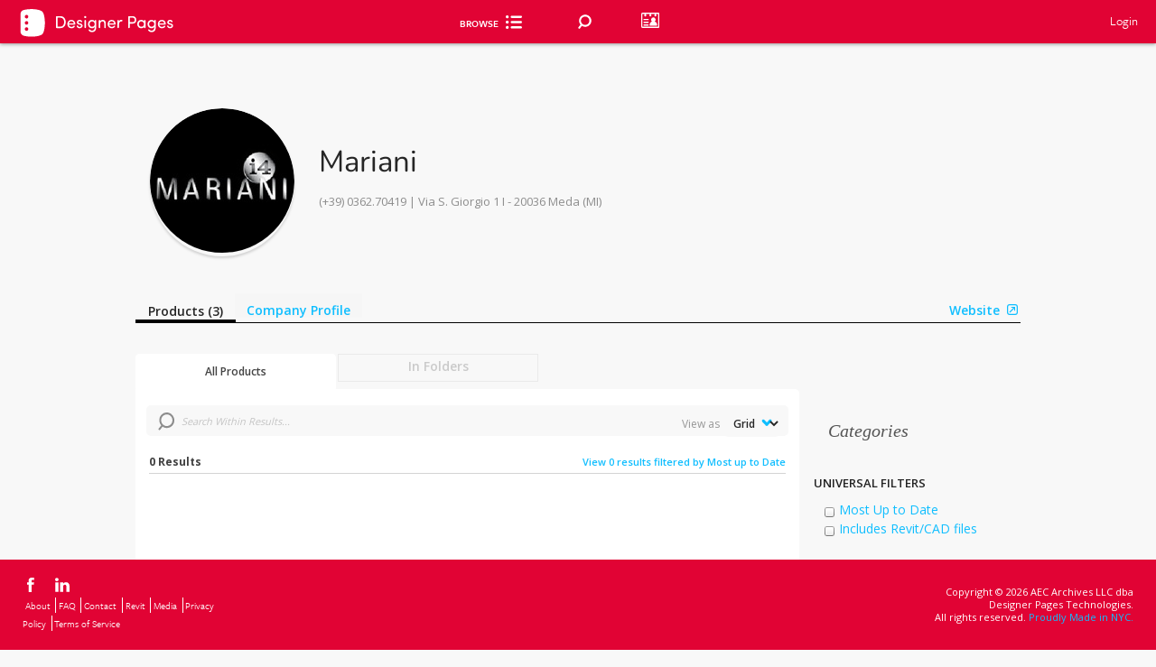

--- FILE ---
content_type: text/html; charset=utf-8
request_url: https://www.designerpages.com/brands/mariani?%7B%7B=%20defaults.dcl%20%7D%7D
body_size: 64380
content:
<!DOCTYPE html>
<!--[if lte IE 7]><html lang="en" class="not-ie8 not-ie9 not-modern ie7"><![endif]-->
<!--[if IE 8 ]><html lang="en" class="not-ie7 not-ie9 not-modern ie8"><![endif]-->
<!--[if IE 9 ]><html lang="en" class="not-ie7 not-ie8 not-modern ie9"><![endif]-->
  <!--[if (gt IE 9)|!(IE)]><!--><html class="not-ie7 not-ie8 not-ie9 modernj" lang="en"><!--<![endif]-->




<head>
  <!--[if !HTML5]>
    <meta http-equiv="X-UA-Compatible" content="IE=edge"/>
  <![endif]-->

  <!-- Global Meta Tags -->
  <meta charset="UTF-8">
  <meta name="viewport" content="width=1024">
  <meta name="apple-mobile-web-app-capable" content="yes">

  <!-- Firm Custom Copy -->
  <!--
The reason why we store the form copy in the window object is, so it is accesible across all
the application regardless of the technology the page is written in. At the moment of introducing
this feature there are parts of the application in jQuery, Backbone, React and Vanilla JS.

Also, we need the copy to be available instantly as soon as the page loads so loading it asynchronously
is not an option.

This should not affect performance since the copy is cached in redis.

Why we don't cache the copy on the client side? We would still need a way to detect when the copy has changed
in the backend and update the cache in the frontend.
-->


  <script>
//<![CDATA[
window.gon={};gon.default_image_id=41841522;gon.default_image_url="https:\/\/dp-assets-new.s3.amazonaws.com\/assets\/41841522\/default20240412677417eta6w.jpeg";
//]]>
</script>

  <!-- Page-specific Meta Tags -->
  <meta content='false' name='description'>
<meta content='false' name='keywords'>
<meta content='false' name='robots'>
<meta content='Designer Pages Data, Inc.' name='author'>

  <meta name="csrf-param" content="authenticity_token" />
<meta name="csrf-token" content="i1XvsT3GfsVGiKUhJXsfeWydg9ts74x2gsOwKwkIdF2vSYwUyP8FimHBnj6C+UC3dbLMF//hEgvvTSnbhuk5Hw==" />

  <link rel="icon" href="/favicon.ico" />
  <title>Mariani on Designer Pages</title>
  
  
      <script src="https://www.google.com/recaptcha/api.js?render=6Lea_zAnAAAAAJ23sxG3hTwG9_dMzQ12rqOTRPRm"></script>
    

  <!-- Typekit -->
  <script src="//use.typekit.com/uph2cty.js"></script>
  <script>try{Typekit.load();}catch(e){}</script>

  <!-- Ads and Analytics -->
  


  <script>
//<![CDATA[
var _gaq = _gaq || [];  _gaq.push(['_setAccount', 'UA-230918-6']);  _gaq.push(['_setDomainName', 'designerpages.com']);  _gaq.push(['_trackPageview']);  (function() {    var ga = document.createElement('script'); ga.type = 'text/javascript'; ga.async = true;    ga.src = ('https:' == document.location.protocol ? 'https://ssl' : 'http://www') + '.google-analytics.com/ga.js';    var s = document.getElementsByTagName('script')[0]; s.parentNode.insertBefore(ga, s);  })();
//]]>
</script>

  <!-- mixpanel (must be loaded before application.js) -->
  <script type="text/javascript">
    (function(c,a){window.mixpanel=a;var b,d,h,e;b=c.createElement("script");b.type="text/javascript";b.async=!0;b.src=("https:"===c.location.protocol?"https:":"http:")+'//cdn.mxpnl.com/libs/mixpanel-2.1.min.js';d=c.getElementsByTagName("script")[0];d.parentNode.insertBefore(b,d);a._i=[];a.init=function(b,c,f){function d(a,b){var c=b.split(".");2==c.length&&(a=a[c[0]],b=c[1]);a[b]=function(){a.push([b].concat(Array.prototype.slice.call(arguments,0)))}}var g=a;"undefined"!==typeof f?  g=a[f]=[]:f="mixpanel";g.people=g.people||[];h="disable track track_pageview track_links track_forms register register_once unregister identify name_tag set_config people.identify people.set people.increment".split(" ");for(e=0;e<h.length;e++)d(g,h[e]);a._i.push([b,c,f])};a.__SV=1.1})(document,window.mixpanel||[]);
    mixpanel.init("6d4377ab5b5a0df784f09b5d0c48f62f");

	    mixpanel.name_tag('');
</script>


  <!-- facebook audience tracker -->
  <script>(function() {
var _fbq = window._fbq || (window._fbq = []);
if (!_fbq.loaded) {
var fbds = document.createElement('script');
fbds.async = true;
fbds.src = '//connect.facebook.net/en_US/fbds.js';
var s = document.getElementsByTagName('script')[0];
s.parentNode.insertBefore(fbds, s);
_fbq.loaded = true;
}
_fbq.push(['addPixelId', '1481787538763939']);
})();
window._fbq = window._fbq || [];
window._fbq.push(['track', 'PixelInitialized', {}]);
</script>
<noscript><img height="1" width="1" alt="" style="display:none" src="https://www.facebook.com/tr?id=1481787538763939&amp;ev=PixelInitialized" /></noscript>

  <!-- google remarketing -->

  <script src="/assets/application-3b78a21779e2796dd8d92c177f88ff2756eb47e6c57c2b6bceaafc54eb576ec8.js"></script>


  <!-- Include the styles corresponding for lite, plus, pro or free accounts --> 
    <link rel="stylesheet" media="screen" href="/assets/account_free-1680cebfd020fa896f8f22a9fa2ffd9906c7f199636eee4624ac7071e117fa25.css" />


  <link href="https://fonts.googleapis.com/css?family=Open+Sans:300,400,500,600,700,800" rel="stylesheet">
  <link rel="preconnect" href="https://fonts.googleapis.com">
  <link rel="preconnect" href="https://fonts.gstatic.com" crossorigin>
  <link href="https://fonts.googleapis.com/css2?family=Nunito:wght@200&display=swap" rel="stylesheet">

  <script src="/assets/backbone/actions/autocompletes/autocomplete-actions-da5bcccd7ca1acc105747ef75ad4b6caeee9711bfa41cf0541947772d22fe66b.js"></script>
  <script src="/assets/backbone/views/search/main-search-view-b5a7cbd8bf55809f809004a67b3d96e27da78f14ca71b4a13814452239688576.js"></script>
  <!-- custom head -->
    <meta property="og:title" content="Designer Pages - Mariani" />
  <meta property="og:description" content="" />
  <meta property="og:image" content="" />
  
  <link rel="canonical" href="https://www.designerpages.com/manufacturers/mariani" />

  
  <!-- Misc JS -->
  


  <script async src="https://securepubads.g.doubleclick.net/tag/js/gpt.js"></script>
  <script>
  window.googletag = window.googletag || {cmd: []};
  googletag.cmd.push(function() {
    googletag.defineSlot('/1003823/DPfooter', [728, 90], 'div-gpt-ad-1741269692982-0').addService(googletag.pubads());
    googletag.pubads().enableSingleRequest();
    googletag.enableServices();
  });
  </script>
</head>

<body class=" redesign" id="brands_show">
  
      <div class="header header-full anchor-target fixed top0">
      <div class="bottom" style="background: #e10334;">
        <a href="/">
          <div id="account_type">
    <div class="free-logo">
      <img src="/assets/DP_Free-93c0c9751f47ae0db37e99dd9e3d385ec066bd23433c411cdcd7456219dc7dc0.svg" />
    </div>
</div>


<style>
    .logo {
        width: 175px;
        position: absolute;
        margin: 10px 20px;
    }
    .free-logo {
        margin: 8px 20px;
        width: 175px;
        position: absolute;
        filter: brightness(0) invert(1);
    }
</style>
</a>          <div class="inner">
            <ul class="browse">   
              <div class="browse-cat-wrapper">
  <div id="inner-div">
    <div id="browse-cat-button" class="browse-cat-button">
      <div style="color: #FFFFFF">Browse</div>
      <i class="icon-browse-cat"></i>
    </div>
    <div id="browse-cat-list" class="browse-cat-list">
      <div>
        <div class="browse-cat-header">
          <div id="go-back">
            <i style="margin-top: 5px;" class="inline-block icon-chevron-left-solid-blue left-pos-icon"></i>
          </div>
          <div onclick="validateShiftKey(event);" id="active-cat" class="all-cats pointer" data-category-id="0" data-parent-id="0" >All Categories</div>
          <div onclick="location.href='/brands';" id="browse-button" class="brands-az">Brands A-Z</div>
        </div>
        </div>
        <div id="categories-list" class="browse-cat-items">
        </div>
        <div>
        </div>
      </div>
    </div>
  </div>
  <script>
    function validateShiftKey(event) { 
      if(event.shiftKey && document.getElementById("active-cat").textContent == "All Categories") { 
        window.location = "/search/?";
      } 
    }  
  
const browseCategories = [
  {
    "id": 2,
    "name": "Appliances & Electronics",
    "smart": false,
    "b_headings": [],
    "b_level": [
      {
        "id": 4688,
        "name": "Audio & Visual",
        "url": "/categories/audio-visual",
        "smart": false,
        "c_level": [
          {
            "id": 4689,
            "name": "Music/Audio System",
            "url": "/categories/music-audio-system",
            "smart": false,
            "d_level": []
          },
          {
            "id": 4690,
            "name": "Television",
            "url": "/categories/television",
            "smart": false,
            "d_level": []
          }
        ]
      },
      {
        "id": 82,
        "name": "Hand Dryers",
        "url": "/categories/hand-dryers",
        "smart": false,
        "c_level": [
          {
            "id": 4669,
            "name": "Deck Mounted Hand Dryers",
            "url": "/categories/deck-mounted-hand-dryers",
            "smart": false,
            "d_level": []
          }
        ]
      },
      {
        "id": 4691,
        "name": "Kitchen Appliances",
        "url": "/categories/kitchen-appliances",
        "smart": false,
        "c_level": []
      },
      {
        "id": 4687,
        "name": "Laundry Appliances",
        "url": "/categories/laundry-appliances",
        "smart": false,
        "c_level": [
          {
            "id": 92,
            "name": "Clothes Dryers",
            "url": "/categories/clothes-dryers",
            "smart": false,
            "d_level": []
          },
          {
            "id": 102,
            "name": "Clothes Washers",
            "url": "/categories/clothes-washers",
            "smart": false,
            "d_level": []
          }
        ]
      },
      {
        "id": 4640,
        "name": "Miscellaneous Appliances & Electronics",
        "url": "/categories/miscellaneous-appliances",
        "smart": false,
        "c_level": []
      }
    ]
  },
  {
    "id": 1162,
    "name": "Building Systems",
    "smart": false,
    "b_headings": [],
    "b_level": [
      {
        "id": 4111,
        "name": "Building Accessories",
        "url": "/categories/building-accessories",
        "smart": false,
        "c_level": []
      },
      {
        "id": 1481,
        "name": "Concrete",
        "url": "/categories/concrete",
        "smart": false,
        "c_level": []
      },
      {
        "id": 1172,
        "name": "Doors and Frames",
        "url": "/categories/doors-and-frames",
        "smart": false,
        "c_level": []
      },
      {
        "id": 2881,
        "name": "Engineered Wood",
        "url": "/categories/engineered-wood",
        "smart": false,
        "c_level": []
      },
      {
        "id": 1182,
        "name": "Exterior Glazing",
        "url": "/categories/exterior-glazing",
        "smart": false,
        "c_level": []
      },
      {
        "id": 2411,
        "name": "Exterior Sun Control",
        "url": "/categories/exterior-sun-control",
        "smart": false,
        "c_level": []
      },
      {
        "id": 1462,
        "name": "Facades and Cladding",
        "url": "/categories/facades-cladding",
        "smart": false,
        "c_level": [
          {
            "id": 4683,
            "name": "Fiber Cement Cladding",
            "url": "/categories/fiber-cement-cladding",
            "smart": false,
            "d_level": []
          },
          {
            "id": 4699,
            "name": "Metal Siding and Cladding",
            "url": "/categories/metal-siding-and-cladding",
            "smart": false,
            "d_level": []
          },
          {
            "id": 4701,
            "name": "Other Siding and Cladding",
            "url": "/categories/other-siding-and-cladding",
            "smart": false,
            "d_level": []
          },
          {
            "id": 4700,
            "name": "Wood Siding and Cladding",
            "url": "/categories/wood-siding-and-cladding",
            "smart": false,
            "d_level": []
          }
        ]
      },
      {
        "id": 2421,
        "name": "Fiberboard and Particleboard",
        "url": "/categories/fiberboard-and-particleboard",
        "smart": false,
        "c_level": []
      },
      {
        "id": 1232,
        "name": "Fireplaces/Mantels",
        "url": "/categories/fireplaces-mantels",
        "smart": false,
        "c_level": []
      },
      {
        "id": 2451,
        "name": "Insulating Concrete Forms",
        "url": "/categories/insulating-concrete-forms",
        "smart": false,
        "c_level": []
      },
      {
        "id": 2461,
        "name": "Insulation",
        "url": "/categories/insulation",
        "smart": false,
        "c_level": [
          {
            "id": 2471,
            "name": "Acoustic Insulation",
            "url": "/categories/acoustic",
            "smart": false,
            "d_level": []
          },
          {
            "id": 2481,
            "name": "Blanket and Batt Insulation",
            "url": "/categories/blanket-and-batt",
            "smart": false,
            "d_level": []
          },
          {
            "id": 2491,
            "name": "Board Insulation",
            "url": "/categories/board",
            "smart": false,
            "d_level": []
          },
          {
            "id": 2501,
            "name": "Foamed-In-Place Insulation",
            "url": "/categories/foamed-in-place",
            "smart": false,
            "d_level": []
          },
          {
            "id": 2511,
            "name": "Sprayed/Blown",
            "url": "/categories/sprayed-blown",
            "smart": false,
            "d_level": []
          }
        ]
      },
      {
        "id": 2521,
        "name": "Interior Window Treatments",
        "url": "/categories/interior-window-treatments",
        "smart": false,
        "c_level": []
      },
      {
        "id": 4632,
        "name": "Louvers / Grilles",
        "url": "/categories/louvers--grilles",
        "smart": false,
        "c_level": []
      },
      {
        "id": 2921,
        "name": "Preserved Wood",
        "url": "/categories/preserved-wood",
        "smart": false,
        "c_level": []
      },
      {
        "id": 4642,
        "name": "Railings / Fencing",
        "url": "/categories/railings--fencing",
        "smart": false,
        "c_level": []
      },
      {
        "id": 2551,
        "name": "Sheathing",
        "url": "/categories/sheathing",
        "smart": false,
        "c_level": []
      },
      {
        "id": 2561,
        "name": "Structural Insulated Panels",
        "url": "/categories/structural-insulated-panels",
        "smart": false,
        "c_level": []
      },
      {
        "id": 2611,
        "name": "Weather Barriers",
        "url": "/categories/weather-barriers",
        "smart": false,
        "c_level": []
      },
      {
        "id": 1212,
        "name": "Windows",
        "url": "/categories/windows",
        "smart": false,
        "c_level": []
      }
    ]
  },
  {
    "id": 1111,
    "name": "Finishes",
    "smart": false,
    "b_headings": [],
    "b_level": [
      {
        "id": 1971,
        "name": "Ceiling Systems",
        "url": "/categories/ceiling-systems",
        "smart": false,
        "c_level": [
          {
            "id": 4634,
            "name": "Drywall & Gypsum Ceilings",
            "url": "/categories/drywall-gypsum-ceilings",
            "smart": false,
            "d_level": []
          },
          {
            "id": 4637,
            "name": "Fabric Ceilings",
            "url": "/categories/fabric-ceilings",
            "smart": false,
            "d_level": []
          },
          {
            "id": 4636,
            "name": "Metal Ceilings",
            "url": "/categories/metal-ceilings",
            "smart": false,
            "d_level": []
          },
          {
            "id": 4633,
            "name": "Mineral & Wood Fiber / Wool & Fiber Glass Ceilings",
            "url": "/categories/mineral-fiber--wool-fiber-glass-ceilings",
            "smart": false,
            "d_level": []
          },
          {
            "id": 4638,
            "name": "Other Ceilings",
            "url": "/categories/other-ceilings",
            "smart": false,
            "d_level": []
          },
          {
            "id": 4231,
            "name": "Suspension / Grid Systems",
            "url": "/categories/suspension--grid-systems",
            "smart": false,
            "d_level": []
          },
          {
            "id": 4635,
            "name": "Wood Ceilings",
            "url": "/categories/wood-ceilings",
            "smart": false,
            "d_level": []
          }
        ]
      },
      {
        "id": 392,
        "name": "Flooring",
        "url": "/categories/flooring",
        "smart": true,
        "b_headings": [],
        "c_level": [
          {
            "id": 402,
            "name": "Area Rugs",
            "url": "/categories/area-rugs",
            "smart": false,
            "d_level": []
          },
          {
            "id": 412,
            "name": "Carpet",
            "url": "/categories/carpet",
            "smart": true,
            "d_level": [
              {
                "id": 2371,
                "name": "Broadloom Carpet",
                "url": "/categories/broadloom-carpet",
                "smart": false,
                "e_level": []
              },
              {
                "id": 4501,
                "name": "Entry-Walk Off",
                "url": "/categories/entry-walk-off",
                "smart": false,
                "e_level": []
              },
              {
                "id": 2361,
                "name": "Modular Carpet",
                "url": "/categories/modular-carpet",
                "smart": false,
                "e_level": []
              }
            ]
          },
          {
            "id": 4672,
            "name": "Dance Flooring",
            "url": "/categories/dance-flooring",
            "smart": false,
            "d_level": []
          },
          {
            "id": 482,
            "name": "Hardwood Flooring",
            "url": "/categories/hardwood-flooring",
            "smart": false,
            "d_level": []
          },
          {
            "id": 422,
            "name": "Laminate Flooring",
            "url": "/categories/laminate-flooring",
            "smart": false,
            "d_level": []
          },
          {
            "id": 432,
            "name": "Masonry Flooring",
            "url": "/categories/masonry-flooring",
            "smart": false,
            "d_level": []
          },
          {
            "id": 2051,
            "name": "Raised Flooring",
            "url": "/categories/raised-flooring",
            "smart": false,
            "d_level": []
          },
          {
            "id": 472,
            "name": "Resilient Flooring",
            "url": "/categories/resilient-flooring",
            "smart": false,
            "d_level": [
              {
                "id": 3461,
                "name": "Linoleum",
                "url": "/categories/linoleum",
                "smart": false,
                "e_level": []
              },
              {
                "id": 3471,
                "name": "Other Resilient - Non-Vinyl",
                "url": "/categories/other-resilient-(non-vinyl)",
                "smart": false,
                "e_level": []
              },
              {
                "id": 3451,
                "name": "Rubber",
                "url": "/categories/rubber",
                "smart": false,
                "e_level": []
              }
            ]
          },
          {
            "id": 4101,
            "name": "Specialty Flooring",
            "url": "/categories/specialty-flooring",
            "smart": false,
            "d_level": []
          },
          {
            "id": 4658,
            "name": "Stair Treads",
            "url": "/categories/stair-treads",
            "smart": false,
            "d_level": [
              {
                "id": 4661,
                "name": "Miscellaneous Treads",
                "url": "/categories/miscellaneous-treads",
                "smart": false,
                "e_level": []
              },
              {
                "id": 4659,
                "name": "Rubber Treads",
                "url": "/categories/rubber-treads",
                "smart": false,
                "e_level": []
              },
              {
                "id": 4660,
                "name": "Vinyl Treads",
                "url": "/categories/vinyl-treads",
                "smart": false,
                "e_level": []
              }
            ]
          },
          {
            "id": 4151,
            "name": "Terrazzo Flooring",
            "url": "/categories/terrazzo-flooring",
            "smart": false,
            "d_level": []
          },
          {
            "id": 3441,
            "name": "Vinyl Flooring",
            "url": "/categories/vinyl",
            "smart": true,
            "d_level": [
              {
                "id": 4201,
                "name": "Heterogeneous Sheets",
                "url": "/categories/heterogeneous-sheets",
                "smart": false,
                "e_level": []
              },
              {
                "id": 4211,
                "name": "Homogeneous Sheets",
                "url": "/categories/homogeneous-sheets",
                "smart": false,
                "e_level": []
              },
              {
                "id": 4161,
                "name": "Luxury Vinyl Tile",
                "url": "/categories/luxury-vinyl-tile",
                "smart": false,
                "e_level": []
              },
                            {
                "id": 4171,
                "name": "Solid Vinyl Tile",
                "url": "/categories/solid-vinyl-tile",
                "smart": false,
                "e_level": []
              },
              {
                "id": 4181,
                "name": "Vinyl Composition Tiles",
                "url": "/categories/vinyl-composition-tile",
                "smart": false,
                "e_level": []
              },
              {
                "id": 4191,
                "name": "Vinyl Enhanced Tile",
                "url": "/categories/vinyl-enhanced-tile",
                "smart": false,
                "e_level": []
              },
              {
                "id": 4639,
                "name": "Woven Vinyl Flooring",
                "url": "/categories/woven-vinyl-flooring",
                "smart": false,
                "e_level": []
              }
            ]
          }
        ]
      },
      {
        "id": 1052,
        "name": "Multipurpose Surfaces",
        "url": "/categories/materials-finishes",
        "smart": true,
        "b_headings": [],
        "c_level": [
          {
            "id": 3421,
            "name": "Digital Solutions",
            "url": "/categories/digital-solutions",
            "smart": false,
            "d_level": []
          },
          {
            "id": 1062,
            "name": "Glass",
            "url": "/categories/interior-glass",
            "smart": false,
            "d_level": [
              {
                "id": 4685,
                "name": "Fire Rated Glass",
                "url": "/categories/fire-rated-glass",
                "smart": false,
                "e_level": []
              },
              {
                "id": 4684,
                "name": "Glass Partitions",
                "url": "/categories/glass-partitions",
                "smart": false,
                "e_level": []
              }
            ]
          },
          {
            "id": 4650,
            "name": "Laminate",
            "url": "/categories/laminate",
            "smart": false,
            "d_level": [
              {
                "id": 1442,
                "name": "Plastic Laminate",
                "url": "/categories/fire-rated-glass",
                "smart": false,
                "e_level": []
              },
              {
                "id": 1512,
                "name": "Wood Veneer / Laminate",
                "url": "/categories/wood-veneer",
                "smart": false,
                "e_level": []
              }
            ]
          },
          {
            "id": 1072,
            "name": "Metal",
            "url": "/categories/metal-materials",
            "smart": false,
            "d_level": []
          },
          {
            "id": 1092,
            "name": "Resin Panels",
            "url": "/categories/resin-panels",
            "smart": false,
            "d_level": []
          },
          {
            "id": 4651,
            "name": "Stone Slabs & Other",
            "url": "/categories/stone-slabs-other",
            "smart": false,
            "d_level": [
              {
                "id": 4652,
                "name": "Engineered Stone",
                "url": "/categories/engineered-stone",
                "smart": false,
                "e_level": []
              },
              {
                "id": 4653,
                "name": "Miscellaneous Slabs",
                "url": "/categories/miscellaneous-slabs",
                "smart": false,
                "e_level": []
              },
              {
                "id": 1082,
                "name": "Natural Stones",
                "url": "/categories/natural-stone",
                "smart": false,
                "e_level": []
              },
              {
                "id": 4655,
                "name": "Porcelain Slabs",
                "url": "/categories/porcelain-slabs",
                "smart": false,
                "e_level": []
              },
              {
                "id": 162,
                "name": "Solid Surfaces",
                "url": "/categories/solid-surfaces",
                "smart": false,
                "e_level": []
              }
            ]
          },
          {
            "id": 452,
            "name": "Tile",
            "url": "/categories/tile",
            "smart": true,
            "d_level": [
              {
                "id": 4644,
                "name": "Ceramic Tile",
                "url": "/categories/ceramic-tile",
                "smart": false,
                "e_level": []
              },
              {
                "id": 4649,
                "name": "Engineered Stone Tile",
                "url": "/categories/engineered-stone-tile",
                "smart": false,
                "e_level": []
              },
              {
                "id": 4645,
                "name": "Glass Tile",
                "url": "/categories/glass-tile",
                "smart": false,
                "e_level": []
              },
              {
                "id": 4654,
                "name": "Miscellaneous Tile",
                "url": "/categories/miscellaneous-tile",
                "smart": false,
                "e_level": []
              },
              {
                "id": 4648,
                "name": "Natural Stone Tile",
                "url": "/categories/natural-stone-tile",
                "smart": false,
                "e_level": []
              },
              {
                "id": 4646,
                "name": "Porcelain Tile",
                "url": "/categories/porcelain-tile",
                "smart": false,
                "e_level": []
              },
              {
                "id": 4647,
                "name": "Quarry Tile",
                "url": "/categories/quarry-tile",
                "smart": false,
                "e_level": []
              }
            ]
          },
          {
            "id": 2941,
            "name": "Wood Paneling",
            "url": "/categories/wood-paneling",
            "smart": false,
            "d_level": []
          }
        ]
      },
      {
        "id": 4311,
        "name": "Paints, Stains & Coatings",
        "url": "/categories/paints-stains-coatings",
        "smart": false,
        "c_level": [
          {
            "id": 4331,
            "name": "High-Performance Coatings",
            "url": "/categories/high-performance-coatings",
            "smart": false,
            "d_level": []
          },
          {
            "id": 4321,
            "name": "Paints",
            "url": "/categories/paints",
            "smart": false,
            "d_level": [              
              {
                "id": 2891,
                "name": "Exterior Paints",
                "url": "/categories/exterior-paints-and-stains",
                "smart": false,
                "e_level": []
              },
              {
                "id": 1452,
                "name": "Interior Paints",
                "url": "/categories/interior-paints",
                "smart": false,
                "e_level": []
              },
              {
                "id": 4341,
                "name": "Paint Colors",
                "url": "/categories/colors",
                "smart": false,
                "e_level": []
              }
            ]
          },
          {
            "id": 2901,
            "name": "Stains",
            "url": "/categories/interior-stains-and-clear-finishes",
            "smart": false,
            "d_level": []
          }
        ]
      },
      {
        "id": 4351,
        "name": "Walls",
        "url": "/categories/walls",
        "smart": true,
        "b_headings": [],
        "c_level": [
          {
            "id": 4666,
            "name": "FRP",
            "url": "/categories/frp",
            "smart": false,
            "d_level": []
          },
          {
            "id": 1661,
            "name": "Movable / Demountable Walls",
            "url": "/categories/relocatable-walls",
            "smart": false,
            "d_level": []
          },
          {
            "id": 2601,
            "name": "Plaster & Gypsum Boards",
            "url": "/categories/wallboard",
            "smart": false,
            "d_level": []
          },
          {
            "id": 1132,
            "name": "Wall Panels",
            "url": "/categories/wall-panels",
            "smart": false,
            "d_level": []
          },
          {
            "id": 4663,
            "name": "Wall Protection",
            "url": "/categories/wall-protection",
            "smart": false,
            "d_level": []
          },
          {
            "id": 4361,
            "name": "Wallcoverings",
            "url": "/categories/wallcoverings",
            "smart": true,
            "d_level": [
              {
                "id": 4371,
                "name": "Cork Wallcoverings",
                "url": "/categories/cork-wallcoverings",
                "smart": false,
                "e_level": []
              },
              {
                "id": 3401,
                "name": "Other Wallcoverings",
                "url": "/categories/wallcoverings-non-textile",
                "smart": false,
                "e_level": []
              },
              {
                "id": 1142,
                "name": "Textile Wallcoverings",
                "url": "/categories/wallcoverings-textile",
                "smart": false,
                "e_level": []
              },
              {
                "id": 4381,
                "name": "Vinyl Wallcoverings",
                "url": "/categories/vinyl-wallcoverings",
                "smart": false,
                "e_level": []
              },
              {
                "id": 1152,
                "name": "Wallpaper",
                "url": "/categories/wallpaper",
                "smart": false,
                "e_level": []
              }
            ]
          }
        ]
      }
    ]
  },
  {
    "id": 2222,
    "name": "Furnishings",
    "smart": false,
    "b_headings": [],
    "b_level": [
      {
        "id": 1292,
        "name": "Accessories",
        "url": "/categories/accessories",
        "smart": false,
        "c_level": [
          {
            "id": 4665,
            "name": "Acoustical Solutions",
            "url": "/categories/acoustical-solutions",
            "smart": false,
            "d_level": []
          },
          {
            "id": 1591,
            "name": "Boards / Easels",
            "url": "/categories/boards--easels",
            "smart": false,
            "d_level": []
          },
          {
            "id": 3361,
            "name": "Flooring Accessories",
            "url": "/categories/flooring-accessories",
            "smart": false,
            "d_level": [
              {
                "id": 2931,
                "name": "Floor Sealants and Coatings",
                "url": "/categories/wood-floor-sealants-and-coatings",
                "smart": false,
                "e_level": []
              },
              {
                "id": 2731,
                "name": "Flooring Adhesives",
                "url": "/categories/flooring-adhesives",
                "smart": false,
                "e_level": []
              },
              {
                "id": 4141,
                "name": "Other Flooring Accessories",
                "url": "/categories/other-flooring-accessories",
                "smart": false,
                "e_level": []
              },
              {
                "id": 2751,
                "name": "Subflooring",
                "url": "/categories/subflooring",
                "smart": false,
                "e_level": []
              },
              {
                "id": 2761,
                "name": "Underlayments",
                "url": "/categories/underlayments",
                "smart": false,
                "e_level": []
              },
              {
                "id": 4221,
                "name": "Wall Bases",
                "url": "/categories/wall-bases",
                "smart": false,
                "e_level": []
              }
            ]
          },
          {
            "id": 1192,
            "name": "Hardware",
            "url": "/categories/hardware",
            "smart": false,
            "d_level": [
              {
                "id": 3381,
                "name": "Door Hardware / Hinges",
                "url": "/categories/door-hardware",
                "smart": false,
                "e_level": []
              },
              {
                "id": 4521,
                "name": "Grommets",
                "url": "/categories/grommets",
                "smart": false,
                "e_level": []
              },
              {
                "id": 4081,
                "name": "Handles / Knobs / Pulls",
                "url": "/categories/handles--knobs--pulls",
                "smart": false,
                "e_level": []
              },
              {
                "id": 4511,
                "name": "Hooks",
                "url": "/categories/hooks",
                "smart": false,
                "e_level": []
              }
            ]
          },
          {
            "id": 1581,
            "name": "Miscellaneous Accessories",
            "url": "/categories/miscellaneous-accessories",
            "smart": false,
            "d_level": []
          },
          {
            "id": 4281,
            "name": "Multipurpose Surfaces Accessories",
            "url": "/categories/multipurpose-surfaces-accessories",
            "smart": false,
            "d_level": [
              {
                "id": 4131,
                "name": "Grout",
                "url": "/categories/grout",
                "smart": false,
                "e_level": []
              },
              {
                "id": 4696,
                "name": "Metal and Wood Trim",
                "url": "/categories/metal-and-wood-trim",
                "smart": false,
                "e_level": []
              },
              {
                "id": 4401,
                "name": "Other Multipurpose Surfaces Accessories",
                "url": "/categories/other-multipurpose-surfaces-accessories",
                "smart": false,
                "e_level": []
              }
            ]
          },
          {
            "id": 1631,
            "name": "Privacy / Boundary Screens",
            "url": "/categories/privacy--boundary-screens",
            "smart": false,
            "d_level": []
          },
          {
            "id": 3951,
            "name": "Projection Screens / Video Walls",
            "url": "/categories/projection-screens--video-walls",
            "smart": false,
            "d_level": []
          },
          {
            "id": 2001,
            "name": "Technology Accessories",
            "url": "/categories/technology-accessories",
            "smart": false,
            "d_level": [
              {
                "id": 2011,
                "name": "Computer Accessories",
                "url": "/categories/computer-accessories",
                "smart": false,
                "e_level": []
              },
              {
                "id": 2021,
                "name": "Monitor Arms",
                "url": "/categories/monitor-arms",
                "smart": false,
                "e_level": []
              },
              {
                "id": 2031,
                "name": "Power and Data Accessories",
                "url": "/categories/power-and-data-accessories",
                "smart": false,
                "e_level": []
              }
            ]
          },
          {
            "id": 4271,
            "name": "Wall Accessories",
            "url": "/categories/wall-accessories",
            "smart": false,
            "d_level": [
              {
                "id": 4391,
                "name": "Other Wall Accessories",
                "url": "/categories/other-wall-accessories",
                "smart": false,
                "e_level": []
              },
              {
                "id": 4291,
                "name": "Wall Backings",
                "url": "/categories/wall-backings",
                "smart": false,
                "e_level": []
              },
              {
                "id": 4301,
                "name": "Wall Sealants",
                "url": "/categories/wall-sealants",
                "smart": false,
                "e_level": []
              }
            ]
          }
        ]
      },
      {
        "id": 1293,
        "name": "Furniture",
        "url": "/categories/furniture",
        "smart": false,
        "c_level": [
          {
            "id": 1601,
            "name": "Auxiliary Furniture",
            "url": "/categories/ancillary-furniture",
            "smart": false,
            "d_level": [
              {
                "id": 1611,
                "name": "Carts",
                "url": "/categories/carts",
                "smart": false,
                "e_level": []
              },
              {
                "id": 1621,
                "name": "Lecterns / Podiums",
                "url": "/categories/lecterns--podiums",
                "smart": false,
                "e_level": []
              },
              {
                "id": 4071,
                "name": "Planters",
                "url": "/categories/planters",
                "smart": false,
                "e_level": []
              },
              {
                "id": 1641,
                "name": "Reception Stations",
                "url": "/categories/reception-stations",
                "smart": false,
                "e_level": []
              },
              {
                "id": 2041,
                "name": "Recycling Stations",
                "url": "/categories/recycling-stations",
                "smart": false,
                "e_level": []
              }
            ]
          },
          {
            "id": 1761,
            "name": "Seating & Chairs",
            "url": "/categories/seating-chairs",
            "smart": false,
            "d_headings": [
              {
                "id": 21,
                "name": "Seating",
                "b_level": [
                  {
                    "id": 1771,
                    "name": "Bench Seating",
                    "url": "/categories/bench-seating",
                    "smart": false,
                    "c_level": []
                  },
                  {
                    "id": 1791,
                    "name": "Fixed Seating",
                    "url": "/categories/fixed-seating",
                    "smart": false,
                    "c_level": []
                  },
                  {
                    "id": 1801,
                    "name": "Lounge Seating",
                    "url": "/categories/lounge-seating",
                    "smart": false,
                    "c_level": []
                  },
                  {
                    "id": 2151,
                    "name": "Modular Seating",
                    "url": "/categories/modular-seating",
                    "smart": false,
                    "c_level": []
                  },
                  {
                    "id": 1821,
                    "name": "Outdoor Seating",
                    "url": "/categories/outdoor-seating",
                    "smart": false,
                    "c_level": []
                  },
                  {
                    "id": 1831,
                    "name": "Public Seating",
                    "url": "/categories/public-seating",
                    "smart": false,
                    "c_level": []
                  },
                  {
                    "id": 2161,
                    "name": "Self-supported Seating",
                    "url": "/categories/self-supported-seating",
                    "smart": false,
                    "c_level": []
                  }
                ]
              },
              {
                "id": 31,
                "name": "Chairs",
                "b_level": [
                  {
                    "id": 2171,
                    "name": "Fixed-height Stools",
                    "url": "/categories/fixed-height-stools",
                    "smart": false,
                    "c_level": []
                  },
                  {
                    "id": 1811,
                    "name": "Multi-use Guest Chairs",
                    "url": "/categories/multi-use-guest-chairs",
                    "smart": false,
                    "c_level": []
                  },
                  {
                    "id": 1841,
                    "name": "Stacking / Nesting Chairs",
                    "url": "/categories/stacking--nesting-chairs",
                    "smart": false,
                    "c_level": []
                  }
                ]
              }
            ],
            "d_level": [
              {
                "id": 2391,
                "name": "Banquettes",
                "url": "/categories/banquettes",
                "smart": false,
                "e_level": []
              },
              {
                "id": 1771,
                "name": "Bench Seating",
                "url": "/categories/bench-seating",
                "smart": false,
                "e_level": []
              },
              {
                "id": 1791,
                "name": "Fixed Seating",
                "url": "/categories/fixed-seating",
                "smart": false,
                "e_level": []
              },
              {
                "id": 2171,
                "name": "Fixed-height Stools",
                "url": "/categories/fixed-height-stools",
                "smart": false,
                "e_level": []
              },
              {
                "id": 1801,
                "name": "Lounge Seating",
                "url": "/categories/lounge-seating",
                "smart": false,
                "e_level": []
              },
              {
                "id": 2151,
                "name": "Modular Seating",
                "url": "/categories/modular-seating",
                "smart": false,
                "e_level": []
              },
              {
                "id": 1811,
                "name": "Multi-use Guest Chairs",
                "url": "/categories/multi-use-guest-chairs",
                "smart": false,
                "e_level": []
              },
              {
                "id": 1821,
                "name": "Outdoor Seating",
                "url": "/categories/outdoor-seating",
                "smart": false,
                "e_level": []
              },
              {
                "id": 1831,
                "name": "Public Seating",
                "url": "/categories/public-seating",
                "smart": false,
                "e_level": []
              },
              {
                "id": 2161,
                "name": "Self-supported Seating",
                "url": "/categories/self-supported-seating",
                "smart": false,
                "e_level": []
              },
              {
                "id": 1841,
                "name": "Stacking / Nesting Chairs",
                "url": "/categories/stacking--nesting-chairs",
                "smart": false,
                "e_level": []
              }
            ]
          },
          {
            "id": 4697,
            "name": "Specialty Furnishing",
            "url": "/categories/specialty-furnishing",
            "smart": false,
            "d_level": [
              {
                "id": 4698,
                "name": "Education",
                "url": "/categories/education",
                "smart": false,
                "e_level": [
                  {
                    "id": 1781,
                    "name": "Education Specialized Seating",
                    "url": "/categories/education-specialized-seating",
                    "smart": false
                  },
                  {
                    "id": 1921,
                    "name": "Education Specialized Tables / Desks",
                    "url": "/categories/education-specialized-tables-desks",
                    "smart": false
                  }
                ]
              },
              {
                "id": 1681,
                "name": "Healthcare",
                "url": "/categories/healthcare",
                "smart": false,
                "e_headings": [
                  {
                    "id": 5001,
                    "name": "Seating & Chairs",
                    "b_level": [
                      {
                        "id": 1372,
                        "name": "Bariatric Seating",
                        "url": "/categories/bariatric-seating",
                        "smart": false
                      },
                      {
                        "id": 2081,
                        "name": "Caregiver Stools",
                        "url": "/categories/caregiver-stools",
                        "smart": false
                      },
                      {
                        "id": 2401,
                        "name": "Healthcare Lounge",
                        "url": "/categories/healthcare-lounge",
                        "smart": false
                      },
                      {
                        "id": 2091,
                        "name": "Hip Chairs",
                        "url": "/categories/hip-chairs",
                        "smart": false
                      },
                      {
                        "id": 632,
                        "name": "Patient Chairs",
                        "url": "/categories/patient-chairs",
                        "smart": false
                      },
                      {
                        "id": 2101,
                        "name": "Recliners",
                        "url": "/categories/recliners",
                        "smart": false
                      },
                      {
                        "id": 2111,
                        "name": "Rockers / Gliders",
                        "url": "/categories/rockers--gliders",
                        "smart": false
                      },
                      {
                        "id": 1701,
                        "name": "Sleepover Seating",
                        "url": "/categories/sleepover-seating",
                        "smart": false
                      },
                      {
                        "id": 2121,
                        "name": "Treatment Chairs",
                        "url": "/categories/treatment-chairs",
                        "smart": false
                      }
                    ]
                  },
                  {
                    "id": 5002,
                    "name": "Miscellaneous Healthcare",
                    "b_level": [
                      {
                        "id": 2061,
                        "name": "Overbed Tables",
                        "url": "/categories/overbed-tables",
                        "smart": false
                      },
                      {
                        "id": 1691,
                        "name": "Patient Room Casegoods",
                        "url": "/categories/patient-room-casegoods",
                        "smart": false
                      },
                      {
                        "id": 1711,
                        "name": "Technology Carts / Cabinets",
                        "url": "/categories/technology-carts--cabinets",
                        "smart": false
                      },
                      {
                        "id": 2071,
                        "name": "Technology Wall Stations",
                        "url": "/categories/technology-wall-stations",
                        "smart": false
                      },
                    ]
                  }
                ],
                "e_level": [
                  {
                    "id": 1372,
                    "name": "Bariatric Seating",
                    "url": "/categories/bariatric-seating",
                    "smart": false
                  },
                  {
                    "id": 2081,
                    "name": "Caregiver Stools",
                    "url": "/categories/caregiver-stools",
                    "smart": false
                  },
                  {
                    "id": 2401,
                    "name": "Healthcare Lounge",
                    "url": "/categories/healthcare-lounge",
                    "smart": false
                  },
                  {
                    "id": 2091,
                    "name": "Hip Chairs",
                    "url": "/categories/hip-chairs",
                    "smart": false
                  },
                  {
                    "id": 2061,
                    "name": "Overbed Tables",
                    "url": "/categories/overbed-tables",
                    "smart": false
                  },
                  {
                    "id": 632,
                    "name": "Patient Chairs",
                    "url": "/categories/patient-chairs",
                    "smart": false
                  },
                  {
                    "id": 1691,
                    "name": "Patient Room Casegoods",
                    "url": "/categories/patient-room-casegoods",
                    "smart": false
                  },
                  {
                    "id": 2101,
                    "name": "Recliners",
                    "url": "/categories/recliners",
                    "smart": false
                  },
                  {
                    "id": 2111,
                    "name": "Rockers / Gliders",
                    "url": "/categories/rockers--gliders",
                    "smart": false
                  },
                  {
                    "id": 1701,
                    "name": "Sleepover Seating",
                    "url": "/categories/sleepover-seating",
                    "smart": false
                  },
                  {
                    "id": 1711,
                    "name": "Technology Carts / Cabinets",
                    "url": "/categories/technology-carts--cabinets",
                    "smart": false
                  },
                  {
                    "id": 2071,
                    "name": "Technology Wall Stations",
                    "url": "/categories/technology-wall-stations",
                    "smart": false
                  },
                  {
                    "id": 2121,
                    "name": "Treatment Chairs",
                    "url": "/categories/treatment-chairs",
                    "smart": false
                  }
                ]
              },
              {
                "id": 1971,
                "name": "Workplace",
                "url": "/categories/workspaces",
                "smart": false,
                "e_headings": [
                  {
                    "id": 5003,
                    "name": "Filling",
                    "b_level": [
                      {
                        "id": 1881,
                        "name": "Freestanding / Mobile Pedestals",
                        "url": "/categories/freestanding--mobile-pedestals",
                        "smart": false
                      },
                      {
                        "id": 2231,
                        "name": "High-density Filing",
                        "url": "/categories/high-density-filing",
                        "smart": false
                      },
                      {
                        "id": 1871,
                        "name": "Miscellaneous Filing",
                        "url": "/categories/miscellaneous-filing",
                        "smart": false
                      }
                    ]
                  },
                  {
                    "id": 5004,
                    "name": "Seating & Chairs",
                    "b_level": [
                      {
                        "id": 2201,
                        "name": "Executive Chairs",
                        "url": "/categories/executive-chairs",
                        "smart": false
                      },
                      {
                        "id": 2211,
                        "name": "High-performing Chairs / Stools",
                        "url": "/categories/high-performing-chairs-stools",
                        "smart": false
                      },
                      {
                        "id": 2191,
                        "name": "Other Work Chairs",
                        "url": "/categories/other-work-chairs",
                        "smart": false
                      }
                    ]
                  },
                  {
                    "id": 5005,
                    "name": "Tables",
                    "b_level": [
                      {
                        "id": 732,
                        "name": "Conference Tables",
                        "url": "/categories/conference-tables",
                        "smart": false
                      },
                      {
                        "id": 3431,
                        "name": "Other Work Tables",
                        "url": "/categories/other-work-tables",
                        "smart": false
                      },
                      {
                        "id": 2251,
                        "name": "Training Tables",
                        "url": "/categories/training-tables",
                        "smart": false
                      }
                    ]
                  },
                  {
                    "id": 5006,
                    "name": "Workstations & Filing",
                    "b_level": [
                      {
                        "id": 2291,
                        "name": "Benching Systems",
                        "url": "/categories/benching-systems",
                        "smart": false
                      },
                      {
                        "id": 2331,
                        "name": "Freestanding Table Desks",
                        "url": "/categories/freestanding-table-desks",
                        "smart": false
                      },
                      {
                        "id": 1981,
                        "name": "Height-Adjustable Tables / Systems",
                        "url": "/categories/height-adjustable-tables--systems",
                        "smart": false
                      },
                      {
                        "id": 2281,
                        "name": "Integrated Technologies",
                        "url": "/categories/integrated-technologies",
                        "smart": false
                      },
                      {
                        "id": 2311,
                        "name": "Non Panel-Based Systems",
                        "url": "/categories/non-panel-based-systems",
                        "smart": false
                      },
                      {
                        "id": 2321,
                        "name": "Panels and Panel-based Systems",
                        "url": "/categories/panels-and-panel-based-systems",
                        "smart": false
                      },
                      {
                        "id": 4643,
                        "name": "Privacy Booths / Meeting Pods",
                        "url": "/categories/privacy-booths--meeting-pods",
                        "smart": false
                      },
                      {
                        "id": 2341,
                        "name": "Private Office Groupings",
                        "url": "/categories/private-office-groupings",
                        "smart": false
                      }
                    ]
                  }
                ],
                "e_level": [
                  {
                    "id": 2291,
                    "name": "Benching Systems",
                    "url": "/categories/benching-systems",
                    "smart": false
                  },
                  {
                    "id": 732,
                    "name": "Conference Tables",
                    "url": "/categories/conference-tables",
                    "smart": false
                  },
                  {
                    "id": 2201,
                    "name": "Executive Chairs",
                    "url": "/categories/executive-chairs",
                    "smart": false
                  },
                  {
                    "id": 1881,
                    "name": "Freestanding / Mobile Pedestals",
                    "url": "/categories/freestanding--mobile-pedestals",
                    "smart": false
                  },
                  {
                    "id": 2331,
                    "name": "Freestanding Table Desks",
                    "url": "/categories/freestanding-table-desks",
                    "smart": false
                  },
                  {
                    "id": 1981,
                    "name": "Height-Adjustable Tables / Systems",
                    "url": "/categories/height-adjustable-tables--systems",
                    "smart": false
                  },
                  {
                    "id": 2231,
                    "name": "High-density Filing",
                    "url": "/categories/high-density-filing",
                    "smart": false
                  },
                  {
                    "id": 2211,
                    "name": "High-performing Chairs / Stools",
                    "url": "/categories/high-performing-chairs-stools",
                    "smart": false
                  },
                  {
                    "id": 2281,
                    "name": "Integrated Technologies",
                    "url": "/categories/integrated-technologies",
                    "smart": false
                  },
                  {
                    "id": 1871,
                    "name": "Miscellaneous Filing",
                    "url": "/categories/miscellaneous-filing",
                    "smart": false
                  },
                  {
                    "id": 2311,
                    "name": "Non Panel-Based Systems",
                    "url": "/categories/non-panel-based-systems",
                    "smart": false
                  },
                  {
                    "id": 2191,
                    "name": "Other Work Chairs",
                    "url": "/categories/other-work-chairs",
                    "smart": false
                  },
                  {
                    "id": 3431,
                    "name": "Other Work Tables",
                    "url": "/categories/other-work-tables",
                    "smart": false
                  },
                  {
                    "id": 2321,
                    "name": "Panels and Panel-based Systems",
                    "url": "/categories/panels-and-panel-based-systems",
                    "smart": false
                  },
                  {
                    "id": 4643,
                    "name": "Privacy Booths / Meeting Pods",
                    "url": "/categories/privacy-booths--meeting-pods",
                    "smart": false
                  },
                  {
                    "id": 2341,
                    "name": "Private Office Groupings",
                    "url": "/categories/private-office-groupings",
                    "smart": false
                  },
                  {
                    "id": 2251,
                    "name": "Training Tables",
                    "url": "/categories/training-tables",
                    "smart": false
                  }
                ]
              }
            ]
          },
          {
            "id": 822,
            "name": "Storage",
            "url": "/categories/storage",
            "smart": false,
            "d_level": [
              {
                "id": 1851,
                "name": "Bookcases / Open Storage",
                "url": "/categories/bookcases--open-storage",
                "smart": false,
                "e_level": []
              },
              {
                "id": 852,
                "name": "Credenzas",
                "url": "/categories/credenzas",
                "smart": false,
                "e_level": []
              },
              {
                "id": 1861,
                "name": "Cubbies / Lockers",
                "url": "/categories/cubbies--lockers",
                "smart": false,
                "e_level": []
              },
              {
                "id": 1891,
                "name": "Storage Cases / Cabinets",
                "url": "/categories/storage-cases--cabinets",
                "smart": false,
                "e_level": []
              }
            ]
          },
          {
            "id": 1901,
            "name": "Tables",
            "url": "/categories/tables",
            "smart": false,
            "d_level": [
              {
                "id": 1911,
                "name": "Cafe Tables",
                "url": "/categories/cafe-tables",
                "smart": false,
                "e_level": []
              },
              {
                "id": 1931,
                "name": "Occasional Tables",
                "url": "/categories/occasional-tables",
                "smart": false,
                "e_level": []
              },
              {
                "id": 1941,
                "name": "Outdoor Tables",
                "url": "/categories/outdoor-tables",
                "smart": false,
                "e_level": []
              }
            ]
          }
        ]
      },
      {
        "id": 2521,
        "name": "Interior Window Treatments",
        "url": "/categories/interior-window-treatments",
        "smart": false,
        "c_level": []
      },
      {
        "id": 1951,
        "name": "Textiles & Leathers",
        "url": "/categories/textiles-leathers",
        "smart": true,
        "b_headings": [],
        "c_level": [
          {
            "id": 3411,
            "name": "Leather / Faux Leather",
            "url": "/categories/leather--faux-leather",
            "smart": false,
            "d_level": []
          },
          {
            "id": 1961,
            "name": "Textiles",
            "url": "/categories/textiles",
            "smart": true,
            "d_level": [
              {
                "id": 1032,
                "name": "Panel Fabric",
                "url": "/categories/panel-fabric",
                "smart": true,
                "e_level": []
              },
              {
                "id": 3391,
                "name": "Privacy Curtains",
                "url": "/categories/privacy-curtains",
                "smart": false,
                "e_level": []
              },
              {
                "id": 1042,
                "name": "Upholstery",
                "url": "/categories/upholstery",
                "smart": true,
                "e_level": []
              },
              {
                "id": 1022,
                "name": "Window Coverings",
                "url": "/categories/window-coverings",
                "smart": true,
                "e_level": []
              }
            ]
          }
        ]
      }
    ]
  },
  {
    "id": 272,
    "name": "Lighting",
    "url": "/categories/lighting",
    "smart": false,
    "b_headings": [],
    "b_level": [
      {
        "id": 3491,
        "name": "Accent Light / Track Light",
        "url": "/categories/accent-light",
        "smart": false,
        "c_level": []
      },
      {
        "id": 4641,
        "name": "Acoustic Lighting",
        "url": "/categories/acoustic-lighting",
        "smart": false,
        "c_level": []
      },
      {
        "id": 3651,
        "name": "Architectural / Linear / Suspended",
        "url": "/categories/pendant",
        "smart": false,
        "c_level": []
      },
      {
        "id": 3801,
        "name": "Decorative Lighting",
        "url": "/categories/decorative-lighting",
        "smart": false,
        "c_level": [
          {
            "id": 4061,
            "name": "Bath and Vanity Lighting",
            "url": "/categories/bath-and-vanity-lighting",
            "smart": false,
            "d_level": []
          },
          {
            "id": 3511,
            "name": "Chandelier",
            "url": "/categories/chandelier",
            "smart": false,
            "d_level": []
          },
          {
            "id": 3961,
            "name": "Decorative Pendants",
            "url": "/categories/decorative-pendants",
            "smart": false,
            "d_level": []
          },
          {
            "id": 3681,
            "name": "Table and Floor Lamps",
            "url": "/categories/table--floor-lamp",
            "smart": false,
            "d_level": []
          }
        ]
      },
      {
        "id": 3601,
        "name": "Direct / Indirect",
        "url": "/categories/direct--indirect",
        "smart": false,
        "c_level": []
      },
      {
        "id": 3521,
        "name": "Downlight / Surface Mount",
        "url": "/categories/downlight",
        "smart": false,
        "c_level": []
      },
      {
        "id": 3531,
        "name": "Industrial",
        "url": "/categories/industrial",
        "smart": false,
        "c_level": [
          {
            "id": 3761,
            "name": "High-bay / Low-bay",
            "url": "/categories/high-bay",
            "smart": false,
            "d_level": []
          },
          {
            "id": 3811,
            "name": "Low-bay",
            "url": "/categories/low-bay",
            "smart": false,
            "d_level": []
          },
          {
            "id": 3971,
            "name": "Other Industrial Lighting",
            "url": "/categories/other-industrial-lighting",
            "smart": false,
            "d_level": []
          }
        ]
      },
      {
        "id": 3791,
        "name": "Lighting Accessories",
        "url": "/categories/lighting-accessories",
        "smart": false,
        "c_level": [
          {
            "id": 3841,
            "name": "Ballast",
            "url": "/categories/ballast",
            "smart": false,
            "d_level": []
          },
          {
            "id": 3871,
            "name": "Dimmer",
            "url": "/categories/dimmer",
            "smart": false,
            "d_level": []
          },
          {
            "id": 3881,
            "name": "Inverter",
            "url": "/categories/inverter",
            "smart": false,
            "d_level": []
          },
          {
            "id": 3831,
            "name": "Lamps",
            "url": "/categories/lamps",
            "smart": false,
            "d_level": []
          },
          {
            "id": 2861,
            "name": "Lighting Controls",
            "url": "/categories/lighting-controls",
            "smart": false,
            "d_level": []
          },
          {
            "id": 3891,
            "name": "Other Lighting Accessories",
            "url": "/categories/other-lighting-accessories",
            "smart": false,
            "d_level": []
          },
          {
            "id": 3861,
            "name": "Power Supply",
            "url": "/categories/power-supply",
            "smart": false,
            "d_level": []
          },
          {
            "id": 3821,
            "name": "Testing Equipment",
            "url": "/categories/testing-equipment",
            "smart": false,
            "d_level": []
          },
          {
            "id": 3851,
            "name": "Transformer",
            "url": "/categories/transformer",
            "smart": false,
            "d_level": []
          }
        ]
      },
      {
        "id": 3551,
        "name": "Linear",
        "url": "/categories/linear",
        "smart": false,
        "c_level": [
          {
            "id": 3591,
            "name": "Cove light",
            "url": "/categories/cove-light",
            "smart": false,
            "d_level": []
          },
          {
            "id": 3911,
            "name": "Handrail Light",
            "url": "/categories/handrail-light",
            "smart": false,
            "d_level": []
          },
          {
            "id": 3901,
            "name": "Perimeter Wall Slot",
            "url": "/categories/perimeter-wall-slot",
            "smart": false,
            "d_level": []
          },
          {
            "id": 3781,
            "name": "Recessed Linear",
            "url": "/categories/recessed-linear",
            "smart": false,
            "d_level": []
          },
          {
            "id": 3561,
            "name": "Strip Light / Tape Light",
            "url": "/categories/strip-light",
            "smart": false,
            "d_level": []
          },
          {
            "id": 3571,
            "name": "Troffer",
            "url": "/categories/troffer",
            "smart": false,
            "d_level": []
          },
          {
            "id": 3581,
            "name": "Wraparound",
            "url": "/categories/wraparound",
            "smart": false,
            "d_level": []
          }
        ]
      },
      {
        "id": 322,
        "name": "Outdoor Lighting",
        "url": "/categories/outdoor-lighting",
        "smart": false,
        "c_level": [
          {
            "id": 3631,
            "name": "Area / Roadway / Street Lighting",
            "url": "/categories/area--roadway--street-lighting",
            "smart": false,
            "d_level": []
          },
          {
            "id": 3641,
            "name": "Bollard",
            "url": "/categories/bollard",
            "smart": false,
            "d_level": []
          },
          {
            "id": 3611,
            "name": "Floodlight",
            "url": "/categories/floodlight",
            "smart": false,
            "d_level": []
          },
          {
            "id": 3621,
            "name": "Landscape / Path Light / Inground",
            "url": "/categories/landscape--path-light",
            "smart": false,
            "d_level": []
          },
          {
            "id": 4251,
            "name": "Outdoor Wall Lighting / Sconces",
            "url": "/categories/outdoor-wall-lighting--sconces",
            "smart": false,
            "d_level": []
          }
        ]
      },
      {
        "id": 3661,
        "name": "Sconce / Wall Mount",
        "url": "/categories/sconce--marker-light",
        "smart": false,
        "c_level": []
      },
      {
        "id": 3921,
        "name": "Specialty Lighting",
        "url": "/categories/specialty-lighting",
        "smart": false,
        "c_level": [
          {
            "id": 3501,
            "name": "Canopy Lighting / Parking Garage Lights",
            "url": "/categories/canopy-lighting",
            "smart": false,
            "d_level": []
          },
          {
            "id": 3931,
            "name": "Custom Lighting",
            "url": "/categories/custom-speciality-lighting",
            "smart": false,
            "d_level": []
          },
          {
            "id": 3741,
            "name": "Exit / Emergency Lighting",
            "url": "/categories/exit--emergency-lighting",
            "smart": false,
            "d_level": []
          },
          {
            "id": 3751,
            "name": "Fiber Optics / Light Pipe",
            "url": "/categories/fiber-optics--light-pipe",
            "smart": false,
            "d_level": []
          },
          {
            "id": 3541,
            "name": "LED Panels / Light Panels",
            "url": "/categories/led-backlit-panels--mirrors",
            "smart": false,
            "d_level": []
          },
          {
            "id": 3941,
            "name": "Retrofit",
            "url": "/categories/retrofit",
            "smart": false,
            "d_level": []
          },
          {
            "id": 3701,
            "name": "Teleconference",
            "url": "/categories/teleconference",
            "smart": false,
            "d_level": []
          },
          {
            "id": 3711,
            "name": "Underwater Light",
            "url": "/categories/underwater-light",
            "smart": false,
            "d_level": []
          }
        ]
      },
      {
        "id": 3671,
        "name": "Step Light",
        "url": "/categories/step-light",
        "smart": false,
        "c_level": []
      },
      {
        "id": 3691,
        "name": "Task Light / Under-Cabinet",
        "url": "/categories/task-light",
        "smart": false,
        "c_level": []
      },
      {
        "id": 3721,
        "name": "Uplight",
        "url": "/categories/uplight",
        "smart": false,
        "c_level": []
      },
      {
        "id": 3731,
        "name": "Wall Washer / Wall Grazer",
        "url": "/categories/wallwasher",
        "smart": false,
        "c_level": []
      }
    ]
  },
  {
    "id": 942,
    "name": "Outdoor",
    "url": "/categories/outdoor",
    "smart": false,
    "b_headings": [],
    "b_level": [
      {
        "id": 3221,
        "name": "Decking",
        "url": "/categories/decking",
        "smart": false,
        "c_level": []
      },
      {
        "id": 3231,
        "name": "Green Walls / Wall Gardens",
        "url": "/categories/green-walls",
        "smart": false,
        "c_level": []
      },
      {
        "id": 3241,
        "name": "Landscaping",
        "url": "/categories/landscaping",
        "smart": false,
        "c_level": []
      },
      {
        "id": 3251,
        "name": "Paving",
        "url": "/categories/paving",
        "smart": false,
        "c_level": []
      },
      {
        "id": 1532,
        "name": "Site Furnishings",
        "url": "/categories/site-furnishings",
        "smart": false,
        "c_level": []
      },
      {
        "id": 3261,
        "name": "Stormwater Treatment",
        "url": "/categories/stormwater-treatment",
        "smart": false,
        "c_level": []
      },
      {
        "id": 4686,
        "name": "Swimming Pools & Pool Equipment",
        "url": "/categories/swimming-pools-pool-equipment",
        "smart": false,
        "c_level": []
      },
      {
        "id": 1002,
        "name": "Umbrellas / Shade Systems",
        "url": "/categories/umbrellas",
        "smart": false,
        "c_level": []
      }
    ]
  },
  {
    "id": 122,
    "name": "Plumbing",
    "url": "/categories/kitchen-bath",
    "smart": true,
    "b_headings": [],
    "b_level": [
      {
        "id": 4680,
        "name": "Bathing Enclosure Systems",
        "url": "/categories/bathing-enclosure-systems",
        "smart": true,
        "c_level": [
          {
            "id": 152,
            "name": "Bathtubs",
            "url": "/categories/bathtubs-whirlpools",
            "smart": true,
            "d_level": []
          },
          {
            "id": 222,
            "name": "Shower Doors",
            "url": "/categories/shower-doors",
            "smart": false,
            "d_level": []
          },
          {
            "id": 242,
            "name": "Shower Pans & Surfaces",
            "url": "/categories/shower-stalls-bases",
            "smart": false,
            "d_level": []
          }
        ]
      },
      {
        "id": 142,
        "name": "Bathroom Vanities",
        "url": "/categories/bathroom-vanities",
        "smart": false,
        "c_level": []
      },
      {
        "id": 4664,
        "name": "Drains",
        "url": "/categories/drains",
        "smart": false,
        "c_level": []
      },
      {
        "id": 1731,
        "name": "Faucets",
        "url": "/categories/faucets",
        "smart": true,
        "c_level": [
          {
            "id": 132,
            "name": "Bathroom Faucets",
            "url": "/categories/bathroom-faucets",
            "smart": true,
            "d_level": []
          },
          {
            "id": 1721,
            "name": "Bathtubs / Shower Faucets",
            "url": "/categories/bathtubs--shower-faucets",
            "smart": true,
            "d_level": []
          },
          {
            "id": 4421,
            "name": "Bidet Faucets",
            "url": "/categories/bidet-faucets",
            "smart": true,
            "d_level": []
          },
          {
            "id": 172,
            "name": "Kitchen Faucets",
            "url": "/categories/kitchen-faucets",
            "smart": true,
            "d_level": []
          }
        ]
      },
      {
        "id": 4431,
        "name": "Flushometers",
        "url": "/categories/flushometers",
        "smart": true,
        "c_level": []
      },
      {
        "id": 4121,
        "name": "Garbage Disposal / Disposer",
        "url": "/categories/garbage-disposal--disposer",
        "smart": false,
        "c_level": []
      },
      {
        "id": 2771,
        "name": "Miscellaneous Plumbing",
        "url": "/categories/plumbing",
        "smart": true,
        "c_level": [
          {
            "id": 2781,
            "name": "Graywater Systems",
            "url": "/categories/graywater-systems",
            "smart": false,
            "d_level": []
          },
          {
            "id": 2791,
            "name": "Plumbing Accessories",
            "url": "/categories/plumbing-accessories",
            "smart": true,
            "d_level": []
          },
          {
            "id": 2801,
            "name": "Rainwater Catchment and Storage",
            "url": "/categories/rainwater-catchment-and-storage",
            "smart": false,
            "d_level": []
          },
          {
            "id": 4667,
            "name": "Trench Drains",
            "url": "/categories/trench-drains",
            "smart": false,
            "d_level": []
          },
          {
            "id": 2811,
            "name": "Wastewater Treatment",
            "url": "/categories/wastewater-treatment",
            "smart": false,
            "d_level": []
          },
          {
            "id": 2821,
            "name": "Water Filters",
            "url": "/categories/water-filters",
            "smart": false,
            "d_level": []
          },
          {
            "id": 2831,
            "name": "Water Heat Exchangers",
            "url": "/categories/water-heat-exchangers",
            "smart": false,
            "d_level": []
          },
          {
            "id": 2841,
            "name": "Water Heaters",
            "url": "/categories/water-heaters",
            "smart": false,
            "d_level": []
          }
        ]
      },
      {
        "id": 4657,
        "name": "Shower Systems & Heads",
        "url": "/categories/shower-systems-heads",
        "smart": false,
        "c_level": []
      },
      {
        "id": 4681,
        "name": "Sinks",
        "url": "/categories/sinks",
        "smart": true,
        "c_level": [
          {
            "id": 1741,
            "name": "Bathroom Sinks",
            "url": "/categories/bathroom--sinks",
            "smart": true,
            "d_level": []
          },
          {
            "id": 4670,
            "name": "Integrated Sink Systems",
            "url": "/categories/integrated-sink-systems",
            "smart": false,
            "d_level": []
          },
          {
            "id": 182,
            "name": "Kitchen Sinks",
            "url": "/categories/kitchen-sinks",
            "smart": true,
            "d_level": []
          }
        ]
      },
      {
        "id": 2131,
        "name": "Toilet Partition Systems",
        "url": "/categories/toilet-partition-systems",
        "smart": false,
        "c_level": []
      },
      {
        "id": 1751,
        "name": "Toilets / Bidets",
        "url": "/categories/toilets--bidets",
        "smart": true,
        "c_level": []
      },
      {
        "id": 252,
        "name": "Urinals",
        "url": "/categories/urinals",
        "smart": false,
        "c_level": []
      },
      {
        "id": 1552,
        "name": "Washroom Accessories",
        "url": "/categories/washroom-accessories",
        "smart": true,
        "c_level": [
          {
            "id": 4656,
            "name": "Grab Bars",
            "url": "/categories/grab-bars",
            "smart": false,
            "d_level": []
          },
          {
            "id": 4662,
            "name": "Other Washroom Accessories",
            "url": "/categories/other-washroom-accessories",
            "smart": false,
            "d_level": []
          },
          {
            "id": 4674,
            "name": "Paper Towel Dispenser",
            "url": "/categories/paper-towel-dispenser",
            "smart": false,
            "d_level": []
          },
          {
            "id": 4676,
            "name": "Sanitary Napkin Disposal",
            "url": "/categories/sanitary-napkin-disposal",
            "smart": false,
            "d_level": []
          },
          {
            "id": 4673,
            "name": "Soap Dispenser",
            "url": "/categories/soap-dispenser",
            "smart": false,
            "d_level": []
          },
          {
            "id": 4678,
            "name": "Toilet Seat cover Dispenser",
            "url": "/categories/toilet-seat-cover-dispenser",
            "smart": false,
            "d_level": []
          },
          {
            "id": 4677,
            "name": "Toilet Tissue Dispensers",
            "url": "/categories/toilet-tissue-dispensers",
            "smart": false,
            "d_level": []
          },
          {
            "id": 4675,
            "name": "Washroom Mirror",
            "url": "/categories/washroom-mirror",
            "smart": false,
            "d_level": []
          }
        ]
      },
      {
        "id": 4671,
        "name": "Water Bottle Fillers",
        "url": "/categories/water-bottle-fillers",
        "smart": false,
        "c_level": []
      }
    ]
  },
  {
  "id": "csi",
  "name": "CSI Categories",
  "smart": false,
  "b_level": [
    {
      "id": "csi-1",
      "name": "02 00 00 Existing conditions",
      "url": "/csis/1736",
      "smart": false,
      "c_level": [
       {
          "id": "csi-1-1",
          "name": "02 50 00 Site remediation",
          "url": "/csis/025000",
          "smart": false
       } 
      ]
    },
    {
      "id": "csi-2",
      "name": "03 00 00 Concrete",
      "url": "/csis/1916",
      "smart": false,
      "c_level": [
       {
          "id": "csi-2-1",
          "name": "03 11 00 Concrete forming",
          "url": "/csis/031100",
          "smart": false,
          "d_level": [
            {
              "id": "csi-2-1-1",
              "name": "03 11 19 Insulating concrete forming",
              "url": "/csis/031119",
              "smart": false
            } 
          ]
       } 
      ]
    },
    {
      "id": "csi-3",
      "name": "04 00 00 Masonry",
      "url": "/csis/2074",
      "smart": false,
      "c_level": [
       {
          "id": "csi-3-1",
          "name": "04 40 00 Stone assemblies",
          "url": "/csis/044000",
          "smart": false
       } 
      ]
    },
    {
      "id": "csi-4",
      "name": "05 00 00 Metals",
      "url": "/csis/2186",
      "smart": false,
      "c_level": [
        {
          "id": "csi-4-1",
          "name": "05 05 00 Common work results for metals",
          "url": "/csis/050500",
          "smart": false,
          "d_level": [
            {
              "id": "csi-4-1-1",
              "name": "05 05 13 Shop-applied coatings for metal",
              "url": "/csis/050513",
              "smart": false
            } 
          ]
        },
        {
          "id": "csi-4-2",
          "name": "05 12 00 Structural steel framing",
          "url": "/csis/051200",
          "smart": false
        },
        {
          "id": "csi-4-3",
          "name": "05 55 00 Metal stair treads and nosings",
          "url": "/csis/055500",
          "smart": false
        }
      ]
    },
    {
      "id": "csi-5",
      "name": "06 00 00 Wood, plastics, and composites",
      "url": "/csis/2294",
      "smart": false,
      "c_level": [
        {
          "id": "csi-5-1",
          "name": "06 05 00 Common work results for wood, plastics, and composites",
          "url": "/csis/060500",
          "smart": false
        },
        {
          "id": "csi-5-2",
          "name": "06 11 00 Wood framing",
          "url": "/csis/061100",
          "smart": false,
          "d_level": [
            {
              "id": "csi-5-2-1",
              "name": "06 11 13 Engineered wood products",
              "url": "/csis/050513",
              "smart": false
            } 
          ]
        },
        {
          "id": "csi-5-3",
          "name": "06 12 00 Structural panels",
          "url": "/csis/061200",
          "smart": false
        },
        {
          "id": "csi-5-4",
          "name": "06 16 00 Sheathing",
          "url": "/csis/061600",
          "smart": false,
          "d_level": [
            {
              "id": "csi-5-4-1",
              "name": "06 16 23 Subflooring",
              "url": "/csis/061623",
              "smart": false
            },
            {
              "id": "csi-5-4-2",
              "name": "06 16 26 Underlayment",
              "url": "/csis/061626",
              "smart": false
            } 
          ]
        },
        {
          "id": "csi-5-5",
          "name": "06 41 00 Architectural wood casework",
          "url": "/csis/064100",
          "smart": false
        },
        {
          "id": "csi-5-6",
          "name": "06 60 00 Plastic fabrications",
          "url": "/csis/066000",
          "smart": false
        }
      ]
    },
    {
      "id": "csi-6",
      "name": "07 00 00 Thermal and moisture protection",
      "url": "/csis/2465",
      "smart": false,
      "c_level": [
        {
          "id": "csi-6-1",
          "name": "07 08 00 Commissioning of thermal and moisture protection",
          "url": "/csis/070800",
          "smart": false
        },
        {
          "id": "csi-6-2",
          "name": "07 21 00 Thermal insulation",
          "url": "/csis/072100",
          "smart": false
        },
        {
          "id": "csi-6-3",
          "name": "07 25 00 Weather barriers",
          "url": "/csis/072500",
          "smart": false
        },
        {
          "id": "csi-6-4",
          "name": "07 40 00 Roofing and siding panels",
          "url": "/csis/074000",
          "smart": false
        }
      ]
    },
    {
      "id": "csi-7",
      "name": "08 00 00 Openings",
      "url": "/csis/2731",
      "smart": false,
      "c_level": [
        {
          "id": "csi-7-1",
          "name": "08 10 00 Doors and frames",
          "url": "/csis/081000",
          "smart": false
        },
        {
          "id": "csi-7-2",
          "name": "08 50 00 Windows",
          "url": "/csis/085000",
          "smart": false
        },
        {
          "id": "csi-7-3",
          "name": "08 70 00 Hardware",
          "url": "/csis/087000",
          "smart": false
        },
        {
          "id": "csi-7-4",
          "name": "08 71 00 Door hardware",
          "url": "/csis/087100",
          "smart": false
        },
        {
          "id": "csi-7-5",
          "name": "08 80 00 Glazing",
          "url": "/csis/088000",
          "smart": false
        },
        {
          "id": "csi-7-6",
          "name": "08 81 00 Glass glazing",
          "url": "/csis/088100",
          "smart": false,
          "d_level": [
            {
              "id": "csi-7-6-1",
              "name": "08 81 13 Decorative glass glazing",
              "url": "/csis/088113",
              "smart": false
            }
          ]
        },
        {
          "id": "csi-7-7",
          "name": "008 83 00 Mirrors",
          "url": "/csis/088300",
          "smart": false
        },
        {
          "id": "csi-7-8",
          "name": "08 87 00 Glazing surface films",
          "url": "/csis/088700",
          "smart": false
        }
      ]
    },
    {
      "id": "csi-8",
      "name": "09 00 00 Finishes",
      "url": "/csis/3041",
      "smart": false,
      "c_level": [
        {
          "id": "csi-8-1",
          "name": "09 20 00 Plaster and gypsum board",
          "url": "/csis/081000",
          "smart": false
        },
        {
          "id": "csi-8-2",
          "name": "09 29 00 Gypsum board",
          "url": "/csis/092000",
          "smart": false
        },
        {
          "id": "csi-8-3",
          "name": "09 50 00 Ceilings",
          "url": "/csis/092900",
          "smart": false
        },
        {
          "id": "csi-8-4",
          "name": "09 51 00 Acoustical ceilings",
          "url": "/csis/095000",
          "smart": false,
          "d_level": [
            {
              "id": "csi-8-4-1",
              "name": "09 51 13 Acoustical panel ceilings",
              "url": "/csis/095113",
              "smart": false
            }
          ]
        },
        {
          "id": "csi-8-5",
          "name": "09 53 00 Acoustical ceiling suspension assemblies",
          "url": "/csis/095100",
          "smart": false
        },
        {
          "id": "csi-8-6",
          "name": "09 54 00 Specialty ceilings",
          "url": "/csis/095300",
          "smart": false
        },
        {
          "id": "csi-8-7",
          "name": "09 60 00 Flooring",
          "url": "/csis/095400",
          "smart": false
        },
        {
          "id": "csi-8-8",
          "name": "09 62 00 Specialty flooring",
          "url": "/csis/096000",
          "smart": false,
          "d_level": [
            {
              "id": "csi-8-8-1",
              "name": "09 62 19 Laminate flooring",
              "url": "/csis/096219",
              "smart": false
            }
          ]
        },
        {
          "id": "csi-8-9",
          "name": "09 64 00 Wood flooring",
          "url": "/csis/096200",
          "smart": false
        },
        {
          "id": "csi-8-10",
          "name": "09 65 00 Resilient flooring",
          "url": "/csis/096500",
          "smart": false
        },
        {
          "id": "csi-8-11",
          "name": "09 67 00 Fluid-applied flooring",
          "url": "/csis/096700",
          "smart": false
        },
        {
          "id": "csi-8-12",
          "name": "09 68 00 Carpeting",
          "url": "/csis/096800",
          "smart": false,
          "d_level": [
            {
              "id": "csi-8-12-1",
              "name": "09 68 13 Tile carpeting",
              "url": "/csis/096813",
              "smart": false
            },
            {
              "id": "csi-8-12-2",
              "name": "09 68 16 Sheet carpeting",
              "url": "/csis/096816",
              "smart": false
            }
          ]
        },
        {
          "id": "csi-8-13",
          "name": "09 69 00 Access flooring",
          "url": "/csis/096900",
          "smart": false
        },
        {
          "id": "csi-8-14",
          "name": "09 70 00 Wall finishes",
          "url": "/csis/097000",
          "smart": false
        },
        {
          "id": "csi-8-15",
          "name": "09 72 00 Wall coverings",
          "url": "/csis/097200",
          "smart": false,
           "d_level": [
            {
              "id": "csi-8-15-1",
              "name": "09 72 23 Wallpapering",
              "url": "/csis/097223",
              "smart": false
            }
          ]
        },
        {
          "id": "csi-8-16",
          "name": "09 74 00 Flexible wood sheets",
          "url": "/csis/097400",
          "smart": false,
          "d_level": [
            {
              "id": "csi-8-16-1",
              "name": "09 74 16 Flexible wood veneers",
              "url": "/csis/097416",
              "smart": false
            }
          ]
        },
        {
          "id": "csi-8-17",
          "name": "09 90 00 Painting and coating",
          "url": "/csis/099000",
          "smart": false
        },
        {
          "id": "csi-8-18",
          "name": "09 91 00 Painting",
          "url": "/csis/099100",
          "smart": false,
          "d_level": [
            {
              "id": "csi-8-18-1",
              "name": "09 91 13 Exterior painting",
              "url": "/csis/099113",
              "smart": false
            },
            {
              "id": "csi-8-18-2",
              "name": "09 91 23 Interior painting",
              "url": "/csis/099123",
              "smart": false
            }
          ]
        },
        {
          "id": "csi-8-19",
          "name": "09 93 00 Staining and transparent finishing",
          "url": "/csis/099300",
          "smart": false,
          "d_level": [
            {
              "id": "csi-8-19-1",
              "name": "09 93 23 Interior staining and finishing",
              "url": "/csis/099323",
              "smart": false
            }
          ]
        },
        {
          "id": "csi-8-20",
          "name": "09 96 00 High-performance coatings",
          "url": "/csis/099600",
          "smart": false
        }
      ]
    },
    {
      "id": "csi-9",
      "name": "10 00 00 Specialties",
      "url": "/csis/3338",
      "smart": false,
      "c_level": [
        {
          "id": "csi-9-1",
          "name": "10 11 00 Visual display surfaces",
          "url": "/csis/101100",
          "smart": false
        },
        {
          "id": "csi-9-2",
          "name": "10 14 00 Signage",
          "url": "/csis/101400",
          "smart": false
        },
        {
          "id": "csi-9-3",
          "name": "10 21 00 Compartments and cubicles",
          "url": "/csis/102100",
          "smart": false,
          "d_level": [
            {
              "id": "csi-9-3-1",
              "name": "10 21 13 Toilet compartments",
              "url": "/csis/102113",
              "smart": false
            }
          ]
        },
        {
          "id": "csi-9-4",
          "name": "10 22 00 Partitions",
          "url": "/csis/102200",
          "smart": false
        },
        {
          "id": "csi-9-5",
          "name": "10 26 00 Wall and door protection",
          "url": "/csis/102600",
          "smart": false
        },
        {
          "id": "csi-9-6",
          "name": "10 28 00 Toilet, bath, and laundry accessories",
          "url": "/csis/102800",
          "smart": false,
          "d_level": [
            {
              "id": "csi-9-6-1",
              "name": "10 28 16 Bath accessories",
              "url": "/csis/102816",
              "smart": false
            }
          ]
        },
        {
          "id": "csi-9-7",
          "name": "10 30 00 Fireplaces and stoves",
          "url": "/csis/103000",
          "smart": false
        },
        {
          "id": "csi-9-8",
          "name": "10 31 00 Manufactured fireplaces",
          "url": "/csis/103100",
          "smart": false
        },
        {
          "id": "csi-9-9",
          "name": "10 50 00 Storage specialties",
          "url": "/csis/105000",
          "smart": false
        },
        {
          "id": "csi-9-10",
          "name": "10 51 00 Lockers",
          "url": "/csis/105100",
          "smart": false
        },
        {
          "id": "csi-9-11",
          "name": "10 71 00 Exterior protection",
          "url": "/csis/107100",
          "smart": false,
          "d_level": [
            {
              "id": "csi-9-11-1",
              "name": "10 71 13 Exterior sun control devices",
              "url": "/csis/107113",
              "smart": false
            }
          ]
        },
        {
          "id": "csi-9-12",
          "name": "10 81 00 Pest control devices",
          "url": "/csis/108100",
          "smart": false
        }
      ]
    },
    {
      "id": "csi-10",
      "name": "11 00 00 Equipment",
      "url": "/csis/3594",
      "smart": false,
      "c_level": [
        {
          "id": "csi-10-1",
          "name": "11 31 00 Residential appliances",
          "url": "/csis/113100",
          "smart": false,
          "d_level": [
            {
              "id": "csi-10-1-1",
              "name": "11 31 23 Residential laundry appliances",
              "url": "/csis/113123",
              "smart": false
            }
          ]
        },
         {
          "id": "csi-10-2",
          "name": "11 40 00 Foodservice equipment",
          "url": "/csis/114000",
          "smart": false
        },
         {
          "id": "csi-10-3",
          "name": "11 41 00 Food storage equipment",
          "url": "/csis/114100",
          "smart": false
        },
         {
          "id": "csi-10-4",
          "name": "11 44 00 Food cooking equipment",
          "url": "/csis/114400",
          "smart": false,
          "d_level": [
            {
              "id": "csi-10-4-1",
              "name": "11 44 13 Commercial ranges",
              "url": "/csis/114413",
              "smart": false
            },
             {
              "id": "csi-10-4-2",
              "name": "11 44 16 Commercial ovens",
              "url": "/csis/114416",
              "smart": false
            }
          ]
        },
         {
          "id": "csi-10-5",
          "name": "11 48 00 Cleaning and disposal equipment",
          "url": "/csis/114800",
          "smart": false,
          "d_level": [
            {
              "id": "csi-10-5-1",
              "name": "11 48 13 Commercial dishwashers",
              "url": "/csis/114813",
              "smart": false
            }
          ]
        },
         {
          "id": "csi-10-6",
          "name": "11 52 00 Audio-visual equipment",
          "url": "/csis/115200",
          "smart": false
        }
      ]
    },
    {
      "id": "csi-11",
      "name": "12 00 00 Furnishings",
      "url": "/csis/3871",
      "smart": false,
      "c_level": [
        {
          "id": "csi-11-1",
          "name": "12 05 00 Common work results for furnishings",
          "url": "/csis/120500",
          "smart": false
        },
        {
          "id": "csi-11-2",
          "name": "12 12 00 Wall decorations",
          "url": "/csis/121200",
          "smart": false,
           "d_level": [
            {
              "id": "csi-11-2-1",
              "name": "12 12 26 Wall hangings",
              "url": "/csis/121226",
              "smart": false
            }
          ]
        },
        {
          "id": "csi-11-3",
          "name": "12 20 00 Window treatments",
          "url": "/csis/122000",
          "smart": false
        },
        {
          "id": "csi-11-4",
          "name": "12 35 00 Specialty casework",
          "url": "/csis/123500",
          "smart": false,
          "d_level": [
            {
              "id": "csi-11-4-1",
              "name": "12 35 70 Healthcare casework",
              "url": "/csis/123570",
              "smart": false
            }
          ]
        },
        {
          "id": "csi-11-5",
          "name": "12 36 00 Countertops",
          "url": "/csis/123600",
          "smart": false,
           "d_level": [
            {
              "id": "csi-11-5-1",
              "name": "12 36 61 Simulated stone countertops",
              "url": "/csis/123661",
              "smart": false
            }
          ]
        },
        {
          "id": "csi-11-6",
          "name": "12 40 00 Furnishings and accessories",
          "url": "/csis/124000",
          "smart": false
        },
        {
          "id": "csi-11-7",
          "name": "12 43 00 Portable lamps",
          "url": "/csis/124300",
          "smart": false,
          "d_level": [
            {
              "id": "csi-11-7-1",
              "name": "12 43 13 Lamps",
              "url": "/csis/124313",
              "smart": false
            }
          ]
        },
        {
          "id": "csi-11-8",
          "name": "12 48 00 Rugs and mats",
          "url": "/csis/124800",
          "smart": false
        },
        {
          "id": "csi-11-9",
          "name": "12 50 00 Furniture",
          "url": "/csis/125000",
          "smart": false
        },
        {
          "id": "csi-11-10",
          "name": "12 51 00 Office furniture",
          "url": "/csis/125100",
          "smart": false,
          "d_level": [
            {
              "id": "csi-11-10-1",
              "name": "12 51 16 Case goods",
              "url": "/csis/125116",
              "smart": false
            },
            {
              "id": "csi-11-10-2",
              "name": "12 51 19 Filing cabinets",
              "url": "/csis/125119",
              "smart": false
            }
          ]
        },
        {
          "id": "csi-11-11",
          "name": "12 52 00 Seating",
          "url": "/csis/125200",
          "smart": false,
          "d_level": [
            {
              "id": "csi-11-11-1",
              "name": "12 52 13 Chairs",
              "url": "/csis/125213",
              "smart": false
            },
            {
              "id": "csi-11-11-2",
              "name": "12 52 23 Office seating",
              "url": "/csis/125223",
              "smart": false
            },
             {
              "id": "csi-11-11-3",
              "name": "12 52 70 Healthcare seating",
              "url": "/csis/125270",
              "smart": false
            }
          ]
        },
        {
          "id": "csi-11-12",
          "name": "12 54 00 Hospitality furniture",
          "url": "/csis/125400",
          "smart": false
        },
        {
          "id": "csi-11-13",
          "name": "12 56 00 Institutional furniture",
          "url": "/csis/125600",
          "smart": false,
          "d_level": [
            {
              "id": "csi-11-13-1",
              "name": "12 56 33 Classroom furniture",
              "url": "/csis/125633",
              "smart": false
            },
            {
              "id": "csi-11-13-2",
              "name": "12 56 39 Lecterns",
              "url": "/csis/125639",
              "smart": false
            },
             {
              "id": "csi-11-13-3",
              "name": "12 56 70 Healthcare furniture",
              "url": "/csis/125670",
              "smart": false
            }
          ]
        },
        {
          "id": "csi-11-14",
          "name": "12 58 00 Residential furniture",
          "url": "/csis/125800",
          "smart": false,
          "d_level": [
            {
              "id": "csi-11-14-1",
              "name": "12 58 19 Dining tables and chairs",
              "url": "/csis/125819",
              "smart": false
            },
             {
              "id": "csi-11-14-3",
              "name": "12 58 29 Beds",
              "url": "/csis/125829",
              "smart": false
            }
          ]
        },
        {
          "id": "csi-11-15",
          "name": "12 59 00 Systems furniture",
          "url": "/csis/125900",
          "smart": false
        },
        {
          "id": "csi-11-16",
          "name": "12 93 00 Site furnishings",
          "url": "/csis/129300",
          "smart": false
        }
      ]
    },
    {
      "id": "csi-12",
      "name": "13 00 00 Special construction",
      "url": "/csis/4128",
      "smart": false,
      "c_level": [
        {
          "id": "csi-12-1",
          "name": "13 34 00 Fabricated engineered structures",
          "url": "/csis/133400",
          "smart": false
        }
      ]
    },
    {
      "id": "csi-13",
      "name": "14 00 00 Conveying equipment",
      "url": "/csis/4284",
      "smart": false,
      "c_level": [
        {
          "id": "csi-13-1",
          "name": "14 20 00 Elevators",
          "url": "/csis/142000",
          "smart": false
        }
      ]
    },
    {
      "id": "csi-14",
      "name": "22 00 00 Plumbing",
      "url": "/csis/4466",
      "smart": false,
      "c_level": [
        {
          "id": "csi-14-1",
          "name": "22 14 00 Facility storm drainage",
          "url": "/csis/221400",
          "smart": false
        },
        {
          "id": "csi-14-2",
          "name": "22 40 00 Plumbing fixtures",
          "url": "/csis/224000",
          "smart": false
        },
        {
          "id": "csi-14-3",
          "name": "22 42 00 Commercial plumbing fixtures",
          "url": "/csis/224200",
          "smart": false,
          "d_level": [
            {
              "id": "csi-14-3-1",
              "name": "22 42 13 Commercial water closets, urinals, and bidets",
              "url": "/csis/224213",
              "smart": false
            },
             {
              "id": "csi-14-3-2",
              "name": "22 42 16 Commercial lavatories and sinks",
              "url": "/csis/224216",
              "smart": false
            },
            {
              "id": "csi-14-3-2",
              "name": "22 42 39 Commercial faucets, supplies, and trim",
              "url": "/csis/224239",
              "smart": false
            }
          ]
        }
      ]
    },
    {
      "id": "csi-15",
      "name": "23 00 00 Heating, ventilating, and air-conditioning (hvac)",
      "url": "/csis/4726",
      "smart": false,
      "c_level": [
        {
          "id": "csi-15-1",
          "name": "23 09 00 Instrumentation and control for hvac",
          "url": "/csis/230900",
          "smart": false
        },
        {
          "id": "csi-15-2",
          "name": "23 30 00 Hvac air distribution",
          "url": "/csis/233000",
          "smart": false
        },
        {
          "id": "csi-15-3",
          "name": "23 34 00 Hvac fans",
          "url": "/csis/233400",
          "smart": false
        },
        {
          "id": "csi-15-4",
          "name": "23 36 00 Air terminal units",
          "url": "/csis/233600",
          "smart": false
        },
        {
          "id": "csi-15-5",
          "name": "23 38 00 Ventilation hoods",
          "url": "/csis/233800",
          "smart": false
        },
        {
          "id": "csi-15-6",
          "name": "23 52 00 Heating boilers",
          "url": "/csis/235200",
          "smart": false
        },
        {
          "id": "csi-15-7",
          "name": "23 54 00 Furnaces",
          "url": "/csis/235400",
          "smart": false
        },
        {
          "id": "csi-15-8",
          "name": "23 57 00 Heat exchangers for hvac",
          "url": "/csis/235700",
          "smart": false
        },
        {
          "id": "csi-15-9",
          "name": "23 64 00 Packaged water chillers",
          "url": "/csis/236400",
          "smart": false
        },
        {
          "id": "csi-15-10",
          "name": "23 65 00 Cooling towers",
          "url": "/csis/236500",
          "smart": false
        },
        {
          "id": "csi-15-11",
          "name": "23 71 00 Thermal storage",
          "url": "/csis/237100",
          "smart": false
        },
        {
          "id": "csi-15-12",
          "name": "23 72 00 Air-to-air energy recovery equipment",
          "url": "/csis/237200",
          "smart": false
        },
        {
          "id": "csi-15-13",
          "name": "23 76 00 Evaporative air-cooling equipment",
          "url": "/csis/237600",
          "smart": false
        },
        {
          "id": "csi-15-14",
          "name": "23 81 00 Decentralized unitary hvac equipment",
          "url": "/csis/238100",
          "smart": false
        },
        {
          "id": "csi-15-15",
          "name": "23 82 00 Convection heating and cooling units",
          "url": "/csis/238200",
          "smart": false,
          "d_level": [
            {
            "id": "csi-15-15-1",
            "name": "23 82 14 Chilledbeams",
            "url": "/csis/238214",
            "smart": false
            }
          ]
        }
      ]
    },
    {
      "id": "csi-16",
      "name": "25 00 00 Integrated automation",
      "url": "/csis/1736",
      "smart": false,
      "c_level": [
        {
          "id": "csi-16-1",
          "name": "25 50 00 Integrated automation facility controls",
          "url": "/csis/255000",
          "smart": false
        }
      ]
    },
    {
      "id": "csi-17",
      "name": "26 00 00 Electrical",
      "url": "/csis/5075",
      "smart": false,
      "c_level": [
        {
          "id": "csi-17-1",
          "name": "26 09 00 Instrumentation and control for electrical systems",
          "url": "/csis/260900",
          "smart": false
        },
        {
          "id": "csi-17-2",
          "name": "26 27 00 Low-voltage distribution equipment",
          "url": "/csis/262700",
          "smart": false
        },
        {
          "id": "csi-17-3",
          "name": "26 30 00 Facility electrical power generating and storing equipment",
          "url": "/csis/263000",
          "smart": false
        },
        {
          "id": "csi-174",
          "name": "26 31 00 Photovoltaic collectors",
          "url": "/csis/263100",
          "smart": false
        },
        {
          "id": "csi-17-5",
          "name": "26 51 00 Interior lighting",
          "url": "/csis/265100",
          "smart": false,
           "d_level": [
            {
              "id": "csi-17-5-1",
              "name": "26 51 13 Interior lighting fixtures, lamps, and ballasts",
              "url": "/csis/265113",
              "smart": false
            }
          ]
        },
        {
          "id": "csi-17-6",
          "name": "26 56 00 Exterior lighting",
          "url": "/csis/265600",
          "smart": false
        }
      ]
    },
    {
      "id": "csi-18",
      "name": "32 00 00 Exterior improvements",
      "url": "/csis/5640",
      "smart": false,
      "c_level": [
        {
          "id": "csi-18-1",
          "name": "32 30 00 Site improvements",
          "url": "/csis/323000",
          "smart": false
        }
      ]
    }
  ]
}
]
    const catWrapper = document.getElementById("browse-cat-button");

    catWrapper.addEventListener("click", (e) => {
      document.getElementById("autocomplete-section").classList.add("autocomplete-opacity-browse-categories");
      document.body.style.setProperty('overflow', 'hidden'); 
      if( document.getElementById("browse-cat-list").classList.contains("active")){
         document.getElementById("browse-cat-list").classList.remove("active");
      }else{
         document.getElementById("browse-cat-list").classList.add("active");
      }
      
    });

    let list = document.getElementById("categories-list");

    const goBackButton = document.getElementById("go-back");
    const browseButton =  document.getElementById("browse-button");

    // first level
    for (i = 0; i < browseCategories.length; ++i) {
      let div = document.createElement("div");
      const catNameElement = document.createElement("div");
      // const catElement = browseCategories[i];
      // this div is the sub items of every parent category
      div.classList.add("item");
      div.classList.add("active");
      div.classList.add("sub");

      catNameElement.classList.add("item");
      catNameElement.classList.add("active");
      catNameElement.setAttribute("id", `parent-${browseCategories[i].id}`);
      catNameElement.innerText = browseCategories[i].name;
      list.appendChild(catNameElement);
      list.appendChild(div);
      const activeCatName = browseCategories[i].name;
      const activeCatId = browseCategories[i].id;
      if(browseCategories[i].name === "CSI Categories"){
        catNameElement.classList.add("extra-item");
      }

      if (browseCategories[i].b_level.length > 0) {
        // second level
        let subCategoryWrapper = document.createElement("div");
        subCategoryWrapper.classList.add("category-item");
        subCategoryWrapper.setAttribute("id", `parent-b-${browseCategories[i].id}`);
        div.appendChild(subCategoryWrapper);
        const subCategory = browseCategories[i].b_level;
        let subCategoryList = document.getElementById(`parent-b-${browseCategories[i].id}`);
        catNameElement.addEventListener("click", (e) => {
          showChildElements(subCategoryList);
          for (let element of document.getElementsByClassName("category-item")) {
            catNameElement.classList.add("active"); // adds active class to second level
          }
          for (let element of document.getElementsByClassName("item")) {
            element.classList.remove("active"); //removes active from one level up
          }
          div.classList.add("active");
          document.getElementById("active-cat").innerText = activeCatName;
          document.getElementById("active-cat").classList.add("level_1");

          document.getElementById("active-cat").dataset.categoryId = activeCatId;
          document.getElementById("active-cat").dataset.parentId = 0;
            
          goBackButton.style.display = "flex";
          browseButton.innerText = "View All";
          browseButton.classList.add("hide-element");
        });

        for (j = 0; j < subCategory.length; ++j) {
          let subCategoryItem = document.createElement("div");
          const itemBIndex = subCategory[j].id
          subCategoryItem.classList.add(`item-b-${itemBIndex}`);
          subCategoryItem.classList.add("item-b");
          subCategoryItem.classList.add("active");
          subCategoryItem.innerText = subCategory[j].name;
          subCategoryList.appendChild(subCategoryItem);
          let subCategoryListC = document.getElementById(`parent-b-${browseCategories[i].id}`);

          const activeSubCatName = subCategory[j].name;
          const activeSubCatId = subCategory[j].id;
          const activeSubUrl  =  subCategory[j].url;

          subCategoryItem.addEventListener("click", (e) => {

            const isItemD = e.target.classList.contains('item-d');

            if (isItemD) {
                return
            }

            for (let element of document.getElementsByClassName("item-b")) {
              element.classList.remove("active");
            }
            for (let element of document.getElementsByClassName(`item-b-${itemBIndex}`)) {
              element.style.display = "flex";
            }
            for (let element of document.getElementsByClassName(`item-c-${itemBIndex}`)) {
              element.classList.add("active");
            }

            const isItemC = e.target.classList.contains('item-c');

            if(!isItemC) {
                for (let element of document.getElementsByClassName(`item-c-${itemBIndex}`)) {
                    element.classList.add("active");
                }

                document.getElementById("active-cat").innerText = activeSubCatName;
                document.getElementById("active-cat").classList.add("level_2");

                document.getElementById("active-cat").dataset.categoryId = activeSubCatId;
                document.getElementById("active-cat").dataset.parentId = activeCatId;
            }
            else {
                for (let element of document.getElementsByClassName(`item-c`)) {
                    element.classList.remove("active");
                }
                e.target.classList.add("active");
            }

            document.getElementById("go-back").style.display = "flex";
          });
          if(subCategory[j].c_level.length == 0){
            let chevronItem = document.createElement("i");
            chevronItem.classList.add("icon-chevron-right-solid-blue");
            chevronItem.classList.add("show-right-chevron");
            subCategoryItem.appendChild(chevronItem);
            subCategoryItem.classList.add("row-category-level");
            subCategoryItem.classList.add("last-level-item");
            subCategoryItem.onclick = function() { 
              document.getElementById("browse-cat-list").classList.remove("active");
              window.location = `${location.origin}${activeSubUrl}`;
             };
          }
          if (subCategory[j].c_level.length > 0) {
            // third level
            let subCategoryWrapperC = document.createElement("div");
            const subCategoryC = subCategory[j].c_level;
            subCategoryWrapperC.classList.add("c-wrapper");
            subCategoryItem.appendChild(subCategoryWrapperC);

           for (k = 0; k < subCategoryC.length; ++k) {
              const activeSubUrl =  subCategoryC[k].url;
              let subCategoryItemC = document.createElement("div");
              const itemCIndex = subCategoryC[k].id
              subCategoryWrapperC.classList.add(`item-c-${itemBIndex}`);
              subCategoryItemC.classList.add(`item-c-${itemBIndex}`);
              subCategoryItemC.classList.add("item-c");
              subCategoryItemC.classList.add("last-level-item");
              subCategoryItemC.innerText = subCategoryC[k].name;
              subCategoryWrapperC.appendChild(subCategoryItemC);

              const activeSubCatCName = subCategoryC[k].name;
              const activeSubCatCId = subCategoryC[k].id;

              subCategoryItemC.addEventListener("click", (e) => {
                
                const isItemD = e.target.classList.contains('item-d');

                if (isItemD) {
                    return
                }

                for (let element of document.getElementsByClassName("item-c")) {
                  element.classList.remove("active");
                }
                for (let element of document.getElementsByClassName(`item-c-${itemCIndex}`)) {
                  element.style.display = "flex";
                }
                for (let element of document.getElementsByClassName(`item-d-${itemCIndex}`)) {
                  element.classList.add("active");
                }

                document.getElementById("active-cat").innerText = activeSubCatCName;
                document.getElementById("active-cat").classList.add("level_3");

                document.getElementById("active-cat").dataset.categoryId = activeSubCatCId;
                document.getElementById("active-cat").dataset.parentId = activeSubCatId;

                document.getElementById("go-back").style.display = "flex";
              });
              if(!subCategoryC[k]?.d_level || subCategoryC[k]?.d_level?.length == 0){
                let chevronItem = document.createElement("i");
                chevronItem.classList.add("icon-chevron-right-solid-blue");
                chevronItem.classList.add("show-right-chevron");
                subCategoryItemC.appendChild(chevronItem);
                subCategoryItemC.classList.add("row-category-level");
                subCategoryItemC.classList.add("last-level-item");
                subCategoryItemC.onclick = function() { 
                  document.getElementById("browse-cat-list").classList.remove("active");
                  window.location = `${location.origin}${activeSubUrl}`;
                };
              }
              if(subCategoryC[k]?.d_level?.length > 0 && subCategoryC[k]?.d_headings?.length > 0) {
                  // fourth level with subheaders
                  let subCategoryWrapperD = document.createElement("div");
                  subCategoryWrapperD.classList.add("d-wrapper");
                  subCategoryItemC.appendChild(subCategoryWrapperD);
                  const subHeaderCategoryD = subCategoryC[k]?.d_headings 
                  for (l = 0; l < subHeaderCategoryD?.length; ++l) {
                      let subHeaderWrapperD = document.createElement("div");
                      const subCategoryD = subHeaderCategoryD[l].b_level;
                      subHeaderWrapperD.classList.add("item-d")
                      subHeaderWrapperD.classList.add(`item-d-${itemCIndex}`);
                      subHeaderWrapperD.innerText = subHeaderCategoryD[l].name;
                      subHeaderWrapperD.classList.add("bolded");
                      subCategoryWrapperD.appendChild(subHeaderWrapperD);
                      for (o = 0; o < subCategoryD?.length; ++o) {
                          let subCategoryItemD = document.createElement("div");
                          const activeSubUrl =  subCategoryD[o].url;
                          const itemDIndex = subCategoryD[o].id;
                          subCategoryItemD.classList.add("item-d")
                          subCategoryWrapperD.classList.add(`item-d-${itemCIndex}`);
                          subCategoryItemD.classList.add(`item-d-${itemCIndex}`);
                          subCategoryItemD.classList.add("sub-header-item");
                          subCategoryItemD.innerText = subCategoryD[o].name;
                          subCategoryItemD.classList.add("last-level-item");
                          subCategoryWrapperD.appendChild(subCategoryItemD);

                          const activeSubCatDName = subCategoryD[o].name;
                          const activeSubCatDId = subCategoryD[o].id;

                          subCategoryItemD.addEventListener("click", (e) => {
                              for (let element of document.getElementsByClassName("item-d")) {
                                  element.classList.remove("active");
                              }
                              for (let element of document.getElementsByClassName(`item-d-${itemDIndex}`)) {
                                  element.style.display = "flex";
                              }
                              for (let element of document.getElementsByClassName(`item-e-${itemDIndex}`)) {
                                  element.classList.add("active");
                              }

                              const isItemD = e.target.classList.contains('item-d');

                              if(!isItemD) {
                                  for (let element of document.getElementsByClassName(`item-d-${itemCIndex}`)) {
                                      element.classList.add("active");
                                  }
                              }
                              else {
                                  for (let element of document.getElementsByClassName(`item-d`)) {
                                      element.classList.remove("active");
                                  }
                                  e.target.classList.add("active");
                              }

                              document.getElementById("active-cat").innerText = activeSubCatDName;
                              document.getElementById("active-cat").classList.add("level_4");

                              document.getElementById("active-cat").dataset.categoryId = activeSubCatDId;
                              document.getElementById("active-cat").dataset.parentId = activeSubCatCId;

                              document.getElementById("go-back").style.display = "flex";


                          });

                          if (!subCategoryD[o]?.e_level || subCategoryD[o]?.e_level?.length == 0) {
                              let chevronItem = document.createElement("i");
                              chevronItem.classList.add("icon-chevron-right-solid-blue");
                              chevronItem.classList.add("show-right-chevron");
                              subCategoryItemD.appendChild(chevronItem);
                              subCategoryItemD.classList.add("row-category-level");
                              subCategoryItemD.classList.add("last-level-item");
                              subCategoryItemD.onclick = function() {
                                  document.getElementById("browse-cat-list").classList.remove("active");
                                  window.location = `${location.origin}${activeSubUrl}`;
                              };
                          }
                      }
                  }
              }
              else if (subCategoryC[k]?.d_level?.length > 0) {
                // fourth level
                let subCategoryWrapperD = document.createElement("div");
                const subCategoryD = subCategoryC[k]?.d_level;
                subCategoryWrapperD.classList.add("d-wrapper");
                subCategoryItemC.appendChild(subCategoryWrapperD);

                for (l = 0; l < subCategoryD?.length; ++l) {
                  let subCategoryItemD = document.createElement("div");
                  const activeSubUrl =  subCategoryD[l].url;
                  const itemDIndex = subCategoryD[l].id;
                  subCategoryItemD.classList.add("item-d");
                  subCategoryWrapperD.classList.add(`item-d-${itemCIndex}`);
                  subCategoryItemD.classList.add(`item-d-${itemCIndex}`);
                  subCategoryItemD.classList.add("last-level-item");
                  subCategoryItemD.innerText = subCategoryD[l].name;
                  subCategoryWrapperD.appendChild(subCategoryItemD);

                  const activeSubCatDName = subCategoryD[l].name;
                  const activeSubCatDId = subCategoryD[l].id;

                  subCategoryItemD.addEventListener("click", (e) => {
                    for (let element of document.getElementsByClassName("item-d")) {
                        element.classList.remove("active");
                    }
                    for (let element of document.getElementsByClassName(`item-d-${itemDIndex}`)) {
                        element.style.display = "flex";
                    }
                    for (let element of document.getElementsByClassName(`item-e-${itemDIndex}`)) {
                        element.classList.add("active");
                    }

                    const isItemD = e.target.classList.contains('item-d');

                    if(!isItemD) {
                        for (let element of document.getElementsByClassName(`item-d-${itemCIndex}`)) {
                            element.classList.add("active");
                        }
                    }
                    else {
                        for (let element of document.getElementsByClassName(`item-d`)) {
                            element.classList.remove("active");
                        }
                        e.target.classList.add("active");
                    }

                    document.getElementById("active-cat").innerText = activeSubCatDName;
                    document.getElementById("active-cat").classList.add("level_4");

                    document.getElementById("active-cat").dataset.categoryId = activeSubCatDId;
                    document.getElementById("active-cat").dataset.parentId = activeSubCatCId;

                    document.getElementById("go-back").style.display = "flex";
                  });

                  if (!subCategoryD[l]?.e_level || subCategoryD[l]?.e_level?.length == 0) {
                    let chevronItem = document.createElement("i");
                    chevronItem.classList.add("icon-chevron-right-solid-blue");
                    chevronItem.classList.add("show-right-chevron");
                    subCategoryItemD.appendChild(chevronItem);
                    subCategoryItemD.classList.add("row-category-level");
                    subCategoryItemD.classList.add("last-level-item");
                    subCategoryItemD.onclick = function() {
                        document.getElementById("browse-cat-list").classList.remove("active");
                        window.location = `${location.origin}${activeSubUrl}`;
                    };
                  }

                  if (subCategoryD[l]?.e_level?.length > 0 && subCategoryD[l]?.e_headings?.length > 0) {
                    // fifth level with subheaders
                    let subCategoryWrapperE = document.createElement("div");
                    subCategoryWrapperE.classList.add("e-wrapper");
                    subCategoryItemD.appendChild(subCategoryWrapperE);
                    const subHeaderCategoryE = subCategoryD[l]?.e_headings;
                    for (m = 0; m < subHeaderCategoryE?.length; ++m) {
                      let subHeaderWrapperE = document.createElement("div");
                      const subCategoryE = subHeaderCategoryE[m].b_level;
                      subHeaderWrapperE.classList.add("item-e");
                      subHeaderWrapperE.classList.add(`item-e-${itemDIndex}`);
                      subHeaderWrapperE.innerText = subHeaderCategoryE[m].name;
                      subHeaderWrapperE.classList.add("bolded");
                      subCategoryWrapperE.appendChild(subHeaderWrapperE);
                      for (n = 0; n < subCategoryE?.length; n++) {
                        let subCategoryItemE = document.createElement("div");
                        const activeSubUrl = subCategoryE[n].url;
                        subCategoryItemE.classList.add("item-e")
                        subCategoryWrapperE.classList.add(`item-e-${itemDIndex}`);
                        subCategoryItemE.classList.add(`item-e-${itemDIndex}`);
                        subCategoryItemE.classList.add("sub-header-item");
                        subCategoryItemE.innerText = subCategoryE[n].name;
                        subCategoryWrapperE.appendChild(subCategoryItemE);
                        let chevronItem = document.createElement("i");
                        chevronItem.classList.add("icon-chevron-right-solid-blue");
                        chevronItem.classList.add("show-right-chevron");
                        subCategoryItemE.classList.add("row-category-level");
                        subCategoryItemE.classList.add("last-level-item");
                        subCategoryItemE.appendChild(chevronItem);

                        subCategoryItemE.onclick = function() {
                            document.getElementById("browse-cat-list").classList.remove("active");
                            window.location = `${location.origin}${activeSubUrl}`;
                        };
                      }
                    }
                  }
                  else if (subCategoryD[l]?.e_level?.length > 0) {
                    // fifth level
                    let subCategoryWrapperE = document.createElement("div");
                    const subCategoryE = subCategoryD[l]?.e_level;
                    subCategoryWrapperE.classList.add("e-wrapper");
                    subCategoryItemD.appendChild(subCategoryWrapperE);

                    for (m = 0; m < subCategoryE?.length; m++) {
                        let subCategoryItemE = document.createElement("div");
                        const activeSubUrl = subCategoryE[m].url;
                        subCategoryItemE.classList.add("item-e")
                        subCategoryWrapperE.classList.add(`item-e-${itemDIndex}`);
                        subCategoryItemE.classList.add(`item-e-${itemDIndex}`);
                        subCategoryItemE.innerText = subCategoryE[m].name;
                        subCategoryWrapperE.appendChild(subCategoryItemE);
                        let chevronItem = document.createElement("i");
                        chevronItem.classList.add("icon-chevron-right-solid-blue");
                        chevronItem.classList.add("show-right-chevron");
                        subCategoryItemE.classList.add("row-category-level");
                        subCategoryItemE.classList.add("last-level-item");
                        subCategoryItemE.appendChild(chevronItem);

                        subCategoryItemE.onclick = function() {
                            document.getElementById("browse-cat-list").classList.remove("active");
                            window.location = `${location.origin}${activeSubUrl}`;
                        };
                    }

                  }
                }
              }
            }
          }
         
        }

      }

      const showChildElements = (element) => {
        element.style.display = 'flex';
      };
      const hideChildElements = (element) => {
        element.style.display = 'none';
      };

    }

    const find = (key, array = []) => {
      let node;
      array.some(object => {
        return node = object.id == key
          ? object
          : find(key, object.children)
      }
      );
      return node;
    }

    const goBackFunction = (element) => {
      const activeCatElement = document.getElementById("active-cat");
      const activeClassList = activeCatElement.classList;

      if (activeClassList.contains('level_4')) {
        const categoryId = activeCatElement.dataset.categoryId

        Array.from(document.getElementsByClassName(`item-e-${categoryId}`)).forEach(x => {
          x.classList.remove('active')
        })

        Array.from(document.getElementsByClassName(`item-d`)).forEach(x => {
          x.classList.add('active')
        })

        const parentIdLevel4 = activeCatElement.dataset.parentId

        let result = 0, indexZ = 0, indexY = 0;

        for (z = 0; z < browseCategories.length; ++z) {
          for (y = 0; y < browseCategories[z].b_level.length; ++y) {
            result = find(parentIdLevel4, browseCategories[z].b_level[y].c_level)
            indexY = y
            indexZ = z
            if (result) break;
          }
          if (result) break;
        }

        activeCatElement.innerText = result.name
        activeCatElement.classList.remove("level_4");
        activeCatElement.dataset.categoryId = result.id
        activeCatElement.dataset.parentId = browseCategories[indexZ].b_level[indexY].id
      }

      else if (activeClassList.contains('level_3')) {
        const categoryId = activeCatElement.dataset.categoryId // 1601 - Auxiliary Furniture

        Array.from(document.getElementsByClassName(`item-d-${categoryId}`)).forEach(x => {
          x.classList.remove('active')
        })

        Array.from(document.getElementsByClassName(`item-c`)).forEach(x => {
          x.classList.add('active')
        })

        const parentIdLevel3 = activeCatElement.dataset.parentId

        let result = 0, index = 0

        for (z = 0; z < browseCategories.length; ++z) {
            result = find(parentIdLevel3, browseCategories[z].b_level)
            index = z
            if (result) break
        }

        activeCatElement.innerText = result.name
        activeCatElement.classList.remove("level_3");
        activeCatElement.dataset.categoryId = result.id
        activeCatElement.dataset.parentId = browseCategories[index].id

      }
      else if (activeClassList.contains('level_2')) {
        const categoryId = activeCatElement.dataset.categoryId

        Array.from(document.getElementsByClassName(`item-c-${categoryId}`)).forEach(x => {
          x.classList.remove('active')
        })

        Array.from(document.getElementsByClassName(`item-b-${categoryId}`)).forEach(x => {
          x.style = null
        })

        Array.from(document.getElementsByClassName(`item-b`)).forEach(x => {
          x.classList.add('active')
        })

        const parentId = activeCatElement.dataset.parentId
        Array.from(document.getElementById(`parent-b-${parentId}`).getElementsByClassName('item-b')).forEach(x => {
          x.classList.add('active')
        })

        const newActiveCat = find(parentId, browseCategories)
        activeCatElement.innerText = newActiveCat.name
        activeCatElement.classList.remove("level_2");
        activeCatElement.dataset.categoryId = newActiveCat.id
        activeCatElement.dataset.parentId = 0
        
      } else if (activeClassList.contains('level_1')) {
        browseButton.innerText = "Brands A-Z";
        browseButton.classList.remove("hide-element");
        const categoryId = activeCatElement.dataset.categoryId
        document.getElementById(`parent-b-${categoryId}`).style = null

        Array.from(document.getElementsByClassName(`item-b-${categoryId}`)).forEach(x => {
          x.classList.remove('active')
        })

        Array.from(document.getElementsByClassName('item')).forEach(x => {
          x.classList.add('active')
        })

        activeCatElement.innerText = "All Categories"
        activeCatElement.classList.remove("level_1");
        activeCatElement.dataset.categoryId = 0
        activeCatElement.dataset.parentId = 0

        // hide 
        goBackButton.style.display = "none";
      }
    }

    goBackButton.addEventListener("click", goBackFunction);

    //Click in or outside browse menu
    const container = document.getElementById('inner-div');
    document.addEventListener('click', function( event ) {
      if (container !== event.target && !container.contains(event.target)) {    
        document.getElementById("browse-cat-list").classList.remove("active");
        document.getElementById("autocomplete-section").classList.remove("autocomplete-opacity-browse-categories");
        document.body.style.setProperty('overflow', 'visible'); 
      }

    });
    



  </script>

  <style type="text/css">
    #go-back {
      display: none;
      cursor: pointer;
    }

    .browse-cat-list {
      display: none;
      flex-direction: column;
      background: #fff;
      padding: 12px;
      border-radius: 0 0 5px 5px;
      box-shadow: 0px 3px 6px #00000029;
      margin-top: -6px;
      width: max-content;

      &.active {
        display: flex;
      }

      & .brands-az {
        cursor: pointer;
        background: #0FBEFF;
        color: #fff;
        border-radius: 6px;
        font-size: 9px;
        padding: 4px 7px;
        margin-left: 20px;
        text-transform: uppercase;
        width: 47px;
        height: 18px;
        text-align: center;
      }

      & .all-cats {
        font-size: 17px;
        height: auto;
        align-items: center;
        display: flex;
        padding-left: 7px;
      }

      & .extra-item {
        cursor: pointer;
        display: flex;
        flex-direction: column;
        padding: 12px 0 6px 11px;
        border-top: 1px solid #C4C4C4;
        margin: 0 -8px;
        color: #8D8D8D;

        &:hover {
          color: #0FBEFF;
        }
      }
    }

    .item.active.sub {
      padding: 0;
    }

    .browse-cat-button {
      cursor: pointer;
      height: 56px;
      text-transform: uppercase;
      font-size: 11px;
      font-weight: 600;
      color: #555555;
      align-items: center;
      display: flex;
      width: 87px;
      margin-left: auto;
      padding: 0 29px 0px 0;
      margin-top: -2px;
       &:hover {
          & div {
            visibility: visible;
          }
       }
      & div {
        visibility: hidden;
       }      
    }

    .browse-cat-button-hover {
       &:hover {
        .icon-browse-cat {
          filter: invert(57%) sepia(62%) saturate(2068%) hue-rotate(164deg) brightness(102%) contrast(102%);
        }
       }
    }

    .browse-cat-wrapper {
      display: flex;
      width: 230px;
      flex-direction: column;
    }

    .browse-cat-header {
      display: flex;
      flex-direction: row;
      margin-bottom: 8px;
    }

    .browse-cat-items {
      display: flex;
      flex-direction: column;
      max-height: 750px;
      overflow-x: hidden;
      overflow-y: auto;
      & .item, .item-b, .item-c, .item-d, .item-e {
        cursor: pointer;
        display: none;
        flex-direction: column;
        color: #8D8D8D;
        padding: 8px 9px 8px 9px;

        &:hover {
          color: #0FBEFF;
        }

        &.active {
          display: flex;
        }

        &:not(.active) {
          display: none;
        }
      }
      & .row-category-level {
        display: flex;
        flex-direction: row;
        text-align: center;
        justify-content: space-between;

        &:hover {
         background-color: #f7f7f7;
         border-radius: 5px 5px 5px 5px;
        }
      }
    }

    .item-c, .item-d, .item-e {
      padding: 8px 0!important;
    }

    .category-item {
      display: none;
      flex-direction: column;

      &.active {
        display: flex;
      }
    }

    .c-wrapper {
      display: none;
      flex-direction: column;
      margin-top: -22px;
      background: #fff;

      &.active {
        display: flex;
      }
    }

    .d-wrapper {
      display: none;
      flex-direction: column;
      margin-top: -22px;
      background: #fff;

      &.active {
        display: flex;
      }
    }

    .sub-header-item {
      padding: 8px 8px!important;
    }

    .last-level-item {
      padding: 8px 9px!important;
    }

    .e-wrapper {
      display: none;
      flex-direction: column;
      margin-top: -22px;
      background: #fff;

      &.active {
        display: flex;
      }
    }
    .hide-element{
      display: none;
    }
    .active.bolded{
      color: #000;
      font-weight: 600;
      cursor: auto !important;
      &:hover{
        color: #000;
      }
    }
    .show-right-chevron {
      visibility: hidden;
      position: relative;
      display: inline-block;
      margin-top: 10px;
      margin-left: 10px;
    }

    .item-b:hover > .show-right-chevron {
      visibility: visible;
    }

    .item-b .item-c:hover > .show-right-chevron {
      visibility: visible;
    }

    .item-b .item-c .item-d:hover > .show-right-chevron {
      visibility: visible;
    }

    .item-b .item-c .item-d .item-e:hover > .show-right-chevron {
      visibility: visible;
    }

    .autocomplete-opacity-browse-categories {
      z-index: 1999;
      height: 100%;
      width: 100%;
      position: fixed;
      background: #000000 0% 0% no-repeat padding-box;
      opacity: 0.8;
    }

  </style>

            </ul><!-- End Browse -->
            <div class="js-main-search-container" data-premium=""></div> 
          </div>
          <ul class="login-nav">
            <li class="last">
              <a rel="lightbox" href="/login.json">Login</a>
            </li>
          </ul>
      </div>
    </div>
    



  
  <div id="autocomplete-section"></div>
  <div style="background: #f8f8f8" class="content ">
    

    




<div id="search" class="wrapper">
  <script>
$(document).ready(function(){
  $('#flagged-brand-name').mouseover(function(e){
    $('#flagged-brand-tool-tip').fadeIn('fast');
  });
  $('#flagged-brand-name').mouseout(function(e){
    $('#flagged-brand-tool-tip').fadeOut('fast');
  });
});
</script>
<div class="row">
  <div class="section col-end mbl pa0" style="min-height: 140px;">
    <div class="row">
      <div class="module brand-show-page">
        <div class="media-block media-block-large">
          <div class="mb-image" style="border-radius: 50%; overflow: hidden; box-shadow: 0px 2px 3px #00000029;">
              <img width="160px" height="160px" src="https://dp-assets-new.s3.amazonaws.com/manufacturer_logos/330/Mariani_sq160.jpg" />
          </div>
          <div class="outer" style="display: table; position: absolute; top: 0; left: 203px; height: 160px; width: 735px;">
            <div class="middle" style="display: table-cell; vertical-align: middle;">
              <div> 
                <h1 class="inline-block manufacturer-title">Mariani </h1>
              </div>
              <!-- <div class=""></div> -->
              <div class="mb-content">
                <div style="float: left; clear: both;">
                  <div class="row mtm mbm manufacturer-address-title">
                    (+39) 0362.70419  | Via S. Giorgio 1 I - 20036 Meda (MI)
                  </div>
                </div>
              </div>
            </div> <!-- end middle -->
          </div> <!-- end outer -->
        </div>
      </div>
    </div>
    <div class="col size1of6 floatr">
    </div>
  </div>
</div>

    <ul class="tab-group tab-group-compact">
      <li data-target-slide-id="products" class="active">
        <a href="javascript:void(0)">
          Products (3)
        </a>
      </li>


        <li data-target-slide-id="company-profile">
          <a href="/brands/mariani/profile">
            Company Profile
          </a>
        </li>
   
      <li class="brand-website-li" data-website-url="http://www.i4mariani.it/ing/home.html">
        <span class="website-label">Website</span> <div class="inline-block mls brand-website-icon"></div>
      </li>
  </ul>
  <div class="clear"></div>

  <div class="row">
      <div class="col size3of4">
        <div class="section col-end tabs">
          <script>    
  $(function(){    
    $('#tabs a').filter(function(){return this.href==location.href}).parent().addClass('active').siblings().removeClass('active')
    $('#tabs a').click(function(){
      $(this).parent().addClass('active').siblings().removeClass('active')           
    })
    if($('.Non-premium-list').hasClass("active") && $( ".premium-listing-wrapper" ).length){
        $('.premium-listing-wrapper')[0].setAttribute("style", "display:none") 
    }
  }) 
</script>
<script>    
  $(function(){    
    $('.non-pro-js').click(function(){
      $(this).removeClass("active");      
      $("#Allproducts").addClass("active");
    })
  }) 
</script>
<div id="search-within-tabs">
  <ul id="tabs" class="tab-within mbl new-search-tabs">
    <li id="All-products" class="new-search-tab active" style="width: 220px; margin-right: 3px; background: #f8f8f8">
      <a data-filter="" data-initial="true" class="js-search-within-tabs" href="?{{=+defaults.dcl+}}">
        <strong style="font-size: 12px;">All Products</strong>
</a>    </li>

    <li id="ProjectsNP" class="non-pro-js" style="width: 220px; background: #f8f8f8; border:  border-bottom: 0 !important;">
      <a href="/lightbox/sorry?type=project" rel="lightbox"><strong>In Folders</strong></a>
    </li>
  </ul>
  <div class="filter-bar mbl" style="background: #ffffff; margin: 0; padding-top: 16px; border-bottom: 0; border-top-right-radius: 5px;">
  <div class="search-within-wrapper">
    <div class="search-term floatl"></div>
    <div class="grid-list-buttons" style="border: 0; margin: 8px 8px 0 0;">
      <div class="custom-select-dropdown">
        View as
        <select id="select-view">
          <option  value="">Grid</option>
          <option  value="">List</option>
        </select>
      </div>
    </div>
    </div>
  </div>
</div>
<script>
  $('#select-view').change(function(){ 
    $(".serp-toggable").toggle();
  });
</script>
      
          <div id="project-extras-container" style="display: none; margin: 0 auto; border-bottom: 1px solid #ddd;"></div>
          <div class="clear"></div>
          <div id="search-grid-view" class="search-grid-view serp-toggable tabs-content ">
            <!-- start most-up-date-filter-container -->
            <div class="mtl mbm most-up-date-filter-container">
              <div class="col size1of2 tal">
                <!-- 25,451 Results -->
                <span class="most-up-date-left-label"><span class="js-most-update-left-label">...</span> Results</span> <span class="most-update-left-filter-label">filtered by Most up to Date</span>
              </div>
              <div class="col size1of2 tar">
                <!-- View 1,595 results filtered by Most up to Date -->
                <span class="most-update-right-filter-label js-most-update-righter-filter-all hidden">View all <span class="js-most-update-right-label">...</span> results</span>
                <span class="most-update-right-filter-label js-most-update-righter-filter-item hidden">View <span class="js-most-update-right-label">...</span> results filtered by Most up to Date</span>
              </div>
            </div>   
            <div class="search-products-grid"></div>
            <div class="filter-bar mtl">
              <div class="search-pagination floatr">
              </div>
            </div>
            <!-- end most-up-date-filter-container -->
          </div>
          <div id="search-list-view " class="search-list-view serp-toggable tabs-content not-default-state">
            <div class="search-products-list"></div>
            <div class="filter-bar mtl">
              <div class="search-pagination floatr">
              </div>
            </div>
          </div>
        </div>
      </div>
      <div class="col size1of4 sidebar ">
        <div class="search-filters-vertical">
        </div>
      </div>
  </div>
</div>

<script type="text/template" id="search-products-list-template">
  <!-- search-products-list-template -->
  {{ if (status === 'loading') { /* Render the loading indicator */ }}
    <div class="search-loader"></div>
  {{ } else if (status === 'populated') { }}
      {{ _.each(products, function(product) { }}
  
        <div class="search-list-row">
          <div class="product-image-container">
            <a href="/products/{{= product.id}}/">
              {{ if (product.images[0].width > product.images[0].height)  { }}
                <img src="{{= product.images[0].url }}" class='product-image-wide' style="margin-left: {{= (product.images[0].width/(product.images[0].height/-12.5)) }}px;" />
              {{ } else { }}
                <img src="{{= product.images[0].url }}"  class='product-image-tall' />
              {{ } }}
            </a>
          </div>
          <div class="product-data-container">
            <p>
              <a href="/products/{{= product.id}}/">{{= product.name }}</a> by <a href="{{= product.manufacturer.path }}">{{= product.manufacturer.name }}</a>
              <!--
              {{ if(typeof product.dp_categories != "undefined" && product.dp_categories != null && product.dp_categories.length > 0) { }}
                in <a href="/categories/{{= product.dp_categories[0].a_level.name.replace(/\s+/g, '-').toLowerCase().replace('&', '').replace('--', '-') }}">{{= product.dp_categories[0].a_level.name }}</a>
                {{ $.each(product.dp_categories[0].b_level_array, function(index) { }}
                  {{ if (index == 0) { }} > {{ } else { }} , {{ } }} <a href="/categories/{{= this.param }}">{{= this.name }}</a>
                {{ }); }}
              {{ } }}
              -->
            </p>
            <p class="truncated-product-description">{{= product.truncated_description }}
            </p>
          </div>
        </div>
  
      {{ }); }}
  
  {{ } else if (status === 'empty') { /* Render the no results message */ }}
    <div class="placeholder placeholder-no-results">
      <h2 class="fwb fsxl">Sorry! No Products Results Found</h2>
      <p>
          Your search did not return any results. Please adjust your search and try again.
      </p>
    </div>
  {{ } }}
</script>
<script type="text/template" id="search-products-grid-template">
  <!-- search-products-grid-template -->
  
  {{ if (false) { }}
    <div>show empty stub stuff</div>
  {{ } else if (status === 'loading') { /* Render the loading indicator */ }}
    <div style="top: 26px; position: relative" class="search-loader"></div>
  {{ } else if (status === 'populated') { }}
    <ol style=""></ol>
  {{ } else if (status === 'empty') { /* Render the no results message */ }}
    <div class="placeholder placeholder-no-results">
      <h2 class="fwb fsxl">Sorry! No Products Results Found</h2>
      <p>
          Your search did not return any results. Please adjust your search and try again.
      </p>
    </div>
  {{ } }}
</script>
<script type="text/template" id="search-products-grid-item-template">
  <!-- search-products-grid-item-template -->
  <!-- Hover: search-products-grid-card-template -->
  <!-- Hover Images: search-products-grid-card-gallery-frame-template -->
  {{ if (is_stub) { }}
    <div class="stub-ribbon-overlay2">
      <img src="/assets/projects/new-stub-ribbon-504395e28db552bb4a8a39af0540587dbad940129e1a05b48b78e27ea516b816.svg" />
    </div>
  {{ } }}
  {{ if( isGlobalVendorProfile == true ) { }}
    <div data-product-url="/products/{{= id }}/" class="pointer js-global-vendor-product">
      <img src="{{= image.url }}" />
    </div>
  {{ } else { }}
    <a href="/products/{{= id }}/">
      <img src="{{= image.url }}" />
    </a>
  {{ } }}
</script>
<script type="text/template" id="search-products-grid-card-template">
  <!-- search-products-grid-card-template -->
  <div class="card-gallery">
    {{ if( isGlobalVendorProfile != true ) { }}
      <span class="new-pin js-add-to-pinned-project add-to-pinned-project-icon js-tooltip-trigger" data-product-id="{{= id }}" data-description="Add to Pinned Project" data-default-side="left"></span>
    {{ } }}
  </div>
  <div id="card-bottom">
    <!-- js_template: card-bottom -->
    <h2>
      {{ if (obj.flags.associated) { }}
        <img height="15px" width="15px" src="/assets/search_hover_associated_products-36ac506be08c88db8e9626009c5f2beef8df33610687c8203977db0628202112.png" />
      {{ } }}
      <span>{{= name }}</span>
    </h2>
  
    {{ if (obj.manufacturer) { }}
        <h3 class="inline">
          <span class="fcmg">
            {{ if( isGlobalVendorProfile != true ) { }}
              by <a href="/brands/{{= manufacturer.param }}">{{= manufacturer.name }}</a>
            {{ } else { }}
              <span style="font: normal normal normal 11px/30px Open Sans; color: #808080;">by {{= manufacturer.name }}</span>
            {{ } }}
            
          </span>
        </h3>
    {{ } }}
    {{ if (is_stub) { }}
      <div class="stub-ribbon-overlay">
        <img src="/assets/projects/new-stub-ribbon-504395e28db552bb4a8a39af0540587dbad940129e1a05b48b78e27ea516b816.svg" />
      </div>
    {{ } }}
  </div>
</script>
<script type="text/template" id="search-products-grid-card-gallery-frame-template">
  <!-- search-products-grid-card-gallery-frame-template -->
  <div class="card-gallery-frame">
    <ul>
      {{ _.each(images, function(image) { }}
        <li class="image">
          <div><img src="{{= image.url }}" data-ratio='{{= image.width / image.height }}' /></div>
          {{ if( isGlobalVendorProfile == true ) { }}
            <div class="pointer js-open-global-vendor-product-view"><img src="{{= image.url }}" data-ratio='{{= image.width / image.height }}' /></div>
          {{ } else { }}
            <a href="{{= url }}"><img src="{{= image.url }}" data-ratio='{{= image.width / image.height }}' /></a>
          {{ } }}
        </li>
      {{ }); }}
    </ul>
  </div>
</script>
<script type="text/template" id="search-products-grid-card-gallery-controls-template">
  <!-- search-products-grid-card-gallery-controls-template -->
  <ul class="card-gallery-controls" data-style="{{= style }}">
    {{ _.each(images, function(image, i) { }}
      <li {{ if (i === 0) { }}class="first"{{ } }}{{ if (i === images.length - 1 && !remainingCount) { }}class="last"{{ } }}>
          <a class='button' href='#' rel='hover' data-action='changeImage' data-index='{{= i }}'>
            <span class="label">{{= i + 1 }}</span>
          </a>
      </li>
    {{ }); }}
    {{ if (style === "maxed") { }}
      <li class="last">
        <a class='button' href="{{= url }}">
          {{= remainingCount }} More...
        </a>
      </li>
    {{ } }}
  </ul>
</script>
<script type="text/template" id="search-featured-manufacturers">
  <!-- search-featured-manufacturers -->
  <div class="manufacturer-featured-title">Filter by <span>Featured Brands</span></div>
  <div class="manufacturer-featured-list">
    {{ _.each(featured_brands, function(manufacturer) { }}
      {{ if( selectedManufacturerIds.length > 0 ) { }}
        <div class="manufacturer-featured-item {{ if(selectedManufacturerIds.includes(manufacturer.id)) { }}active{{ } else { }}disabled{{ } }}" data-manufacturer-id="{{= manufacturer.id }}">
      {{ } else { }}
      <div class="manufacturer-featured-item" data-manufacturer-id="{{= manufacturer.id }}">
      {{ } }}
        <div class="manufacturer-featured-img">
           <img src="{{= manufacturer.logo && manufacturer.logo.logo && manufacturer.logo.logo.sq160 && manufacturer.logo.logo.sq160.url }}" />
        </div>
        <div class="manufacturer-featured-name">
        </div>
      </div>
    {{ }) }} 
  </div>
  <!-- end search-featured-manufacturers -->
</script>
<script type="text/template" id="search-project-extras">
  <!-- search-project-extras -->
  <div class="extra-fields-wrapper">
    <div style="display: flex; justify-content: space-between;">
      <div id="extra-fields-button">PROJECT EXTRA FILTERS <button id="extra-fields-button-icon" class="on-off-button eye-version off-state on-state"></button></div>
    </div>
    <div id="extra-fields-wrapper">
       <ul  class="dynamic-content-group-controller redesign">
      <li data-type="dropdown">
        <a href="#">
          {{ if( filters['project_category_id'] && filters['project_category_id'].length > 0 ) { }}
  
            Spec Sections <span class="dropdowntag">{{= filters['project_category_id'].length }}</span>
          {{ } else { }}
            Spec Sections
          {{ } }}
        </a>
        <ul class="selected-box">
          <li class="col size1of1">
            <a href="1" data-filter="project_category_id" class="{{= isSelected('project_category_id', '1') ? 'selected' : '' }}">Furniture</a>
          </li>
          <li class="col size1of1">
            <a href="2" data-filter="project_category_id" class="{{= isSelected('project_category_id', '2') ? 'selected' : '' }}">Finishes</a>
          </li>
          <li class="col size1of1">
            <a href="3" data-filter="project_category_id" class="{{= isSelected('project_category_id', '3') ? 'selected' : '' }}">Equipment</a>
          </li>
          <li class="col size1of1">
            <a href="4" data-filter="project_category_id" class="{{= isSelected('project_category_id', '4') ? 'selected' : '' }}">Plumbing</a>
          </li>
          <li class="col size1of1">
            <a href="5" data-filter="project_category_id" class="{{= isSelected('project_category_id', '5') ? 'selected' : '' }}">Lighting</a>
          </li>
          <li class="col size1of1">
            <a href="6" data-filter="project_category_id" class="{{= isSelected('project_category_id', '6') ? 'selected' : '' }}">Building Products</a>
          </li>
        </ul>
      </li>
      <li data-type="dropdown">
        <a href="#">
          {{ if( filters['segment_id'] && filters['segment_id'].length > 0 ) { }}
            Project Segments <span class="dropdowntag">{{= filters['segment_id'].length }}</span>
          {{ } else { }}
            Project Segments
          {{ } }}
        </a>
        <ul class="selected-box">
          <li class="col size1of1">
            <a href="2" data-filter="segment_id" class="{{= isSelected('segment_id', '2') ? 'selected' : '' }}">Infrastructure &amp; Transportation</a>
          </li>
          <li class="col size1of1">
            <a href="12" data-filter="segment_id" class="{{= isSelected('segment_id', '12') ? 'selected' : '' }}">Civic &amp; Government</a>
          </li>
          <li class="col size1of1">
            <a href="22" data-filter="segment_id" class="{{= isSelected('segment_id', '22') ? 'selected' : '' }}">Corporate &amp; Commercial</a>
          </li>
          <li class="col size1of1">
            <a href="32" data-filter="segment_id" class="{{= isSelected('segment_id', '32') ? 'selected' : '' }}">Education</a>
          </li>
          <li class="col size1of1">
            <a href="52" data-filter="segment_id" class="{{= isSelected('segment_id', '52') ? 'selected' : '' }}">Culture &amp; Entertainment</a>
          </li>
          <li class="col size1of1">
            <a href="62" data-filter="segment_id" class="{{= isSelected('segment_id', '62') ? 'selected' : '' }}">Health &amp; Wellness</a>
          </li>
          <li class="col size1of1">
            <a href="72" data-filter="segment_id" class="{{= isSelected('segment_id', '72') ? 'selected' : '' }}">Hotels &amp; Restaurants</a>
          </li>
          <li class="col size1of1">
            <a href="82" data-filter="segment_id" class="{{= isSelected('segment_id', '82') ? 'selected' : '' }}">Mission Critical</a>
          </li>
          <li class="col size1of1">
            <a href="92" data-filter="segment_id" class="{{= isSelected('segment_id', '92') ? 'selected' : '' }}">Mixed-Use</a>
          </li>
          <li class="col size1of1">
            <a href="102" data-filter="segment_id" class="{{= isSelected('segment_id', '102') ? 'selected' : '' }}">Residential</a>
          </li>
          <li class="col size1of1">
            <a href="112" data-filter="segment_id" class="{{= isSelected('segment_id', '112') ? 'selected' : '' }}">Retail</a>
          </li>
          <li class="col size1of1">
            <a href="122" data-filter="segment_id" class="{{= isSelected('segment_id', '122') ? 'selected' : '' }}">Science &amp; Technology</a>
          </li>
          <li class="col size1of1">
            <a href="132" data-filter="segment_id" class="{{= isSelected('segment_id', '132') ? 'selected' : '' }}">Sports &amp; Recreation</a>
          </li>
          <li class="col size1of1">
            <a href="141" data-filter="segment_id" class="{{= isSelected('segment_id', '141') ? 'selected' : '' }}">Miscellaneous</a>
          </li>
        </ul>
      </li>
      <li data-type="dropdown">
        <a href="#">
          {{ if( filters['office_id'] && filters['office_id'].length > 0 ) { }}
            All Offices <span class="dropdowntag">{{= filters['office_id'].length }}</span>
          {{ } else { }}
            All Offices
          {{ } }}
        </a>
        <ul class="two-col offices-dropdown">
          
        </ul>
      </li>
    </ul>
    </div>
  </div>
</script>

<script type="text/template" id="search-term">
  <!-- search-term -->
  <div class="search" style="position:relative;">
    <i class="search-icon search-within-icon"></i>
    <form>
      <input class="search-input-results" style="background: #f8f8f8; " name="term" autocomplete="off" placeholder='Search Within Results...'/>
    </form>
  </div>
</script>
<script type="text/template" id="search-pagination">
  <!-- search-pagination -->
  <div class="pagination">
    <ul></ul>
    {{ if (count) { }}
      <!--<div class="pagination-count">
        <p>Showing {{= count }} results</p>
      </div> -->
    {{ } }}
  </div>
</script>
<script type="text/template" id="search-filters-horizontal">
  <!-- search-filters-horizontal -->
  <div class="child-filters">
  </div>
</script>
<script type="text/template" id="search-filter-tree-template">
  <!-- search-filter-tree-template -->
  <div class="row">
    <div class="module module-tray new-module-style">
      <div class="module-header new-module-header-style">
        <h3 class="ff-fancy fsxl fcmg fsi">{{= name }}</h3>
      </div>
      <div class="module-body new-module-body-style">
        <ul class="tree-list redesign"></ul>
      </div>
    </div>
  </div>
</script>
<script type="text/template" id="search-filter-bgfilter-template">
  <!-- buildinggreen template -->
  <!--<div class="row">
    <div class="bg-filter">
      <div class="bg">
        <h4{{ if (obj.description) { }} class="tooltip-trigger" data-description="{{= description }}"{{ } }}>
          <img class="title-icon" src="/assets/firm/building_green/logo-small-f722b47dc7735cbbfb8a8902ca5c9e6150add3842c2702cc7bca1300fb9b60c5.png" />
          uses header if defined otherwise use name
          <span style="color: #4d4c5e;">Building</span><span style="color: #659640; font-weight: bold;">Green</span> {{ if (type != undefined) { }}<span style="font-weight: normal; color: #777777;">approved</span>{{}}}
        </h4>
        <input style="background: url('/assets/on-off-button-b7e009ccadbc174c6655ecd7a9964030021e2be408c9c8c36448e6eac02f9e1f.png') no-repeat; height:20px; width:60px; border:none;cursor:pointer; background-color: transparent; margin: 1px 0 0 8px;" type="submit" value="">
        <a rel="lightbox" href="/lightbox/sorry?type=buildinggreen" style="display:none;"></a>
      </div>
    </div>
  </div>-->
  <div class="row hidden">
    <div class="module module-tray">
      <div class="module-header">
        <h3 class="ff-fancy fsxl fsi floatl">Transparency</h3>
        <div class="floatl mts">
          <a href="http://pro.designerpages.com/faq/#health-and-sustainability" class="transparency-faq">&nbsp;</a>
        </div>
      </div>
      <div class="module-body">
        <ul class="tree-list" style="font-size: 12px;">
          <li>
            <a href="/brands/mariani?{{= defaults.hpd }}" class="checkbox-link js-hpd" rel="toggle-filter">Health Product Declaration (HPD)<span class="transparency-arrow-up"></span></a>
            <ul style="display: none;">
              <li><a class="radio-link js-all" href="/brands/mariani?hpd[any][]=1&{{= defaults.hpd }}" class="radio" rel="set-active-id" data-id="1">All</a></li>
            </ul>
          </li>
          <li>
            <a href="/brands/mariani?{{= defaults.bif }}" class="checkbox-link js-bif" rel="toggle-filter">BIFMA Level<span class="transparency-arrow-up"></span></a>
            <ul style="display: none;">
                <li><a class="radio-link" href="/brands/mariani?bif[any][]=1&{{= defaults.bif }}" class="radio" rel="set-active-id" data-id="1">Level 1</a></li>
                <li><a class="radio-link" href="/brands/mariani?bif[any][]=2&{{= defaults.bif }}" class="radio" rel="set-active-id" data-id="2">Level 2</a></li>
                <li><a class="radio-link" href="/brands/mariani?bif[any][]=3&{{= defaults.bif }}" class="radio" rel="set-active-id" data-id="3">Level 3</a></li>
              <li><a class="radio-link js-all" href="/brands/mariani?bif[any][]=1&amp;bif[any][]=2&amp;bif[any][]=3&{{= defaults.bif }}" class="radio" rel="set-active-id" data-id="undefined">All</a></li>
            </ul>
          </li>
          <li>
            <a href="/brands/mariani?{{= defaults.c2c }}" class="checkbox-link js-c2c" rel="toggle-filter">Cradle to Cradle<span class="transparency-arrow-up"></span></a>
            <ul style="display: none;">
                <li><a class="radio-link" href="/brands/mariani?c2c[any][]=1&{{= defaults.c2c }}" class="radio" rel="set-active-id" data-id="1">Basic</a></li>
                <li><a class="radio-link" href="/brands/mariani?c2c[any][]=2&{{= defaults.c2c }}" class="radio" rel="set-active-id" data-id="2">Bronze</a></li>
                <li><a class="radio-link" href="/brands/mariani?c2c[any][]=3&{{= defaults.c2c }}" class="radio" rel="set-active-id" data-id="3">Silver</a></li>
                <li><a class="radio-link" href="/brands/mariani?c2c[any][]=4&{{= defaults.c2c }}" class="radio" rel="set-active-id" data-id="4">Gold</a></li>
                <li><a class="radio-link" href="/brands/mariani?c2c[any][]=5&{{= defaults.c2c }}" class="radio" rel="set-active-id" data-id="5">Platinum</a></li>
              <li><a class="radio-link js-all" href="/brands/mariani?c2c[any][]=1&amp;c2c[any][]=2&amp;c2c[any][]=3&amp;c2c[any][]=4&amp;c2c[any][]=5&{{= defaults.c2c }}" class="radio" rel="set-active-id" data-id="undefined">All</a></li>
            </ul>
          </li>
          <li>
            <a href="/brands/mariani?{{= defaults.dcl }}" class="checkbox-link js-dcl" rel="toggle-filter">Declare<span class="transparency-arrow-up"></span></a>
            <ul style="display: none;">
                <li><a class="radio-link" href="/brands/mariani?dcl[any][]=1&{{= defaults.dcl }}" class="radio" rel="set-active-id" data-id="1">Declared</a></li>
                <li><a class="radio-link" href="/brands/mariani?dcl[any][]=2&{{= defaults.dcl }}" class="radio" rel="set-active-id" data-id="2">LBC Compliant</a></li>
                <li><a class="radio-link" href="/brands/mariani?dcl[any][]=3&{{= defaults.dcl }}" class="radio" rel="set-active-id" data-id="3">LBC Red List Free</a></li>
              <li><a class="radio-link js-all" href="/brands/mariani?dcl[any][]=1&amp;dcl[any][]=2&amp;dcl[any][]=3&{{= defaults.dcl }}" class="radio" rel="set-active-id" data-id="undefined">All</a></li>
            </ul>
          </li>
        </ul>
      </div>
    </div>
  </div>
</script>
<script type="text/template" id="search-filter-radios-template">
  <!-- search-filter-radios-template -->
  <div class="row">
  <div class="filter">
      <div class="hd">
    <h4 class="new-sub-class-filter-style" {{ if (obj.description) { }} class="tooltip-trigger" data-description="{{= description }}"{{ } }}>
          {{ if (logo) { }}<img class="title-icon" height="24" width="24" src="{{= logo }}" />{{ } }}
      <!-- uses header if defined otherwise use name -->
      {{= (header ? header : name) }}
    </h4>
    </div>
    <div class="bd">
    <ul class="menu new-menu-style">
      <li><a class="radio-link{{ if (!active) { }} active{{ } }}" href="#" class="radio" rel="set-active-id" data-id="undefined">All {{= name }}s</a></li>
      {{ _.each(options, function(option) { }}
        <li>
          <a href="#" class="radio-link{{ if (option.active) { }} active{{ } }}{{ if (option.data.description) { }} tooltip-trigger{{ } }}" rel="set-active-id" data-id="{{= option.data.id }}"{{ if (option.data.description) { }} data-description="{{= option.data.description }}"{{ } }}>
            {{= option.data.name }}
            {{ if (option.data.count) { }} <span class="count">{{= option.data.count }}</span>{{ } }}
          </a>
        </li>
      {{ }); }}
    </ul>
      </div>
    </div>
  </div>
</script>
<script type="text/template" id="search-filter-checkboxes-template">
  <!-- search-filter-checkboxes-template -->
  <div class="row">
  <div class="filter">
      <div>
    {{ if (resettable) { }}
      <a href="#" rel="reset" class=" reseter simple-button simple-button-small simple-button-silver floatr">Reset</a>
    {{ } }}
    <h4 style="margin-top:12px;" class="new-sub-class-filter-style new-brands-style" {{ if (obj.description) { }} class="tooltip-trigger" data-description="{{= description }}"{{ } }}>
      {{= name }}
    </h4>
    </div>
    <div class="bd">
      {{ if (options && options.length) { }}
      <ul class="menu new-menu-style">
        {{ _.each(options, function(option) { }}
          <li>
            <a href="#" class="checkbox-link{{ if (option.active) { }} active{{ } }}{{ if (option.data.description) { }} tooltip-trigger{{ } }}" rel="toggle-filter" data-id="{{= option.data.id }}"{{ if (option.data.description) { }} data-description="{{= option.data.description }}"{{ } }}>
              {{= option.data.name }}
              {{ if (option.data.count && name != "Brands") { }} <span class="count">({{= option.data.count }})</span>{{ } }}
            </a>
          </li>
        {{ }); }}
        {{ if (moreURL) { }}
          <li class="pts"><a  style="color: #10beff"  href="#" class="fsi" rel="show-more">And {{= moreCount }} more &rarr;</a></li>
        {{ } }}
      </ul>
    {{ } else { }}
      <span class="fcmlg">(None)</span>
    {{ } }}
      </div>
    </div>
  </div>
</script>
<script type="text/template" id="search-filter-colors-template">
  <!-- search-filter-colors-template -->
  <div class="row">
  <div class="filter">
      <div>
    {{ if (resettable) { }}
      <a href="#" rel="reset" class="simple-button simple-button-small simple-button-silver floatr">Reset</a>
    {{ } }}
    <h4 class="new-sub-class-filter-style">{{= name }}</h4>
    </div>
    <div class="bd">
    <ul class="color-select">
      {{ _.each(options, function(option) { }}
      <li {{ if (option.data.description) { }} data-description="{{= option.data.description }}"{{ } }} class="{{= option.data.slug }}{{ if (option.active) { }} active{{ } }} group {{ if (option.data.description) { }} tooltip-trigger{{ } }}" style="background-image: url('/images/filters/colors/{{= option.data.colorHTML }}')">
          <a rel="toggle-filter" data-id="{{= option.data.id }}"></a>
        </li>
      {{ }); }}
    </ul>
      </div>
    </div>
  </div>
</script>
<script type="text/template" id="search-filter-select-template">
  <!-- search-filter-select-template -->
  <div class="filter select-filter{{ if (obj.child) { }} select-filter-child{{ } }}">
    <div class="button-wrapper{{ if (obj.active) { }} active{{ } }}">
    <a href="#"
      class="button{{ if (obj.description) { }} tooltip-trigger{{ } }}"
      {{ if (obj.slug) { }}data-slug="{{= slug }}"{{ } }}
      {{ if (obj.description) { }}data-description="{{= description }}"{{ } }}
      >
      {{= name }}
        </a>
  </div>
  <ul class="menu new-menu-style">
    <li class="default first">
      <strong>
        <a
          href="#"
          rel="setOption"
          data-id=""
          >
          All {{= namePlural }}
        </a>
      </strong>
    </li>
    {{ _.each(options, function(option, i) { }}
      <li class="{{ if (i == options.length - 1) { }} last{{ } }}">
        <strong>
          <a
            class="{{ if (option.active) { }} active{{ } }}{{ if (option.data.description) { }} tooltip-trigger{{ } }}"
            href="#"
            rel="setOption"
            data-id="{{= option.data.id }}"
            data-slug="{{= option.data.slug }}"
            {{ if (option.data.description) { }} data-description="{{= option.data.description }}"{{ } }}
            >
            {{= option.data.name }}
          </a>
        </strong>
      </li>
    {{ }); }}
  </ul>
    </div>
    {{ if (obj.children) { }}
  <div class="children"></div>
    {{ } }}
</script>
<script type="text/template" id="search-filter-group-template">
  <!-- search-filter-group-template -->
  <div class="row">
  <div class="filter">
      <div >
    <h4 class="new-sub-class-filter-style">{{= name }}</h4>
    </div>
    <div class="bd">
      <div class="child-filters"></div>
    </div>
    </div>
  </div>
</script>
<script type="text/template" id="search-filter-toggle-template">
  <!-- search-filter-toggle-template -->
  <div class="row">
  <div class="filter">
      <div>
    <h4 class="new-sub-class-filter-style">{{= name }}</h4>
    </div>
    <div class="bd">
      <ul class="menu new-menu-style">
        {{ _.each(options, function(option, i) { }}
        <li class="{{= i == options.length - 1 ? 'last' : '' }}">
          <a
            class="checkbox-link {{= option.active ? 'active' : '' }}"
            href="#"
            data-name="{{= option.name }}"
            rel="toggle-filter"
          >
            {{= option.name }}
          </a>
        </li>
        {{ }); }}
      </ul>
    </div>
    </div>
  </div>
</script>
<style>
  .new-module-header-style{
    background: #f8f8f8 !important;
    box-shadow: none !important;
    & h3{
      font-size: 13px;
      font-style: normal;
      font-weight: 600;
      text-transform: uppercase;
      font-family: 'Open Sans';
      margin-bottom: -16px;
      position: relative;
      margin-left: -18px;
    }
    & h3:after{
      position: absolute;
      content: "";
      height: 1px;
      background-color: #d4d4d4;
      width: 50%;
      margin-left: 8px;
      top: 50%;
    }
  }
  .new-module-style{
    border: 0 !important;
  }
  .new-module-body-style{
    box-shadow: none !important;
    background: #f8f8f8;
    padding: 15px 0px 0 26px !important;
    & a{
      color: #a4a4a4;
      font-size: 12px;
    }
  }
  .new-sub-class-filter-style{
    font-size: 13px !important;
    font-style: normal !important;
    font-weight: 600 !important;
    text-transform: uppercase;
    font-family: 'Open Sans' !important;
    position: relative;
    margin-bottom: 10px;
    &:after{
      position: absolute;
      content: "";
      height: 1px;
      background-color: #d4d4d4;
      width: 60px;
      margin-left: 8px;
      top: 50%;
    }
  }
  .new-menu-style{
    margin-left: 12px;
    & a{
      color: #a4a4a4;
      font-size: 12px;
    }
    & a.checkbox-link:before, a.radio-link:before {
      content: "";
      height: 9px;
      width: 9px;
      position: absolute;
      top: 5px;
      left: -20px;
      background: #fff;
      box-shadow: 0px 1px 2px #00000029;
      border-radius: 2px;
      border: 2px solid #ffffff;
    }
    & a.checkbox-link.active:before, a.active.radio-link:before{
      background-size: 1px;
      background-color: #0fbeff;
    }
  }
  .new-brands-style{
    &:after{
      width: 130px;
    }
  }
  .search-within-wrapper{
    background: #f8f8f8;
    width: calc(100% - 24px);
    display: inline-flex;
    margin: 2px 12px;
    border-radius: 5px;
    justify-content: space-between;
  }
  .search-input-results{
    font-family: 'Open Sans';
    font-size: 12px;
    font-style: italic;
    border: 0;
    height: 24px;
    padding: 3px 5px;
    margin: 2px 12px 2px 34px;
    &:focus-visible {
      outline: 0;
      border: 0;
    }
  }
  .search-input-results::-webkit-input-placeholder{
    color: #C4C4C4;
    font-size: 11px;
  }
  .search-within-icon{
    position: absolute;
    top: 6px;
    height: 24px;
    width: 24px;
    background-size: 18px;
  }
  #project-extras-container{
    background: #ffffff;
    min-height: 54px;
  }
  #infolders-export-pdf-csv-container{
    height: 0;
    margin: 0;
    margin-top: 4px;
    margin-bottom: -16px;
    background: #ffffff;
    padding: 0 16px;
    font-size: 12px;
    top: -43px;
    .infolders-item-label{
       font-size: 12px;
       color: #8d8d8d;
    }
    a{
      font-size: 12px;
      color: #42c0ff;
    }
    .export-options-el{
      position: absolute;
      right: 16px;
      top: -26px;
    }
  }
  .search-products-list{
    margin-top: 0;
    padding-top: 32px;
  }
  #extra-fields-wrapper{
    display: none;
    background: #ffff;
    padding-bottom: 8px; 
  }
   #extra-fields-wrapper.active{
    display: block;
   }
  .extra-fields-wrapper {
      margin-top: 16px;
      height: auto;
  }
  #extra-fields-button{
    cursor: pointer;
    display: flex;
    justify-content: flex-start;
    align-items: center;
    gap: 4px;
    width: fit-content;
    color: #c4c4c4;
    font-weight: 600;
    font-size: 11px;
    margin-left: 16px;
  }
  .redesign.dynamic-content-group-controller > li[data-type="dropdown"]{
    box-shadow: 0px 1px 2px #00000029;
    border-radius: 5px;
    margin-left: 8px;
    background: url(/assets/icon_collapsible_arrow.svg) no-repeat;
    background-size: 11px;
    padding-right: 12px;
    background-position: bottom 10px right 6px;
  
  }
  .redesign.dynamic-content-group-controller > li[data-type="dropdown"] > a:after {
    content: " ";
  }
  .redesign.dynamic-content-group-controller > li[data-type="dropdown"]:hover > a {
    background: none;
    box-shadow: none;
    padding-bottom: 6px;
    border-bottom: none;
  }
  .dynamic-content-group-controller > li[data-type="dropdown"] > ul {
    position: absolute;
    z-index: 1;
    top: calc(100% - 4px);
    left: 0;
    background: white;
    box-shadow: 0px 1px 2px #00000029;
    padding: 9px 6px;
    border-bottom-left-radius: 5px;
    border-bottom-right-radius: 5px;
  }
  .dynamic-content-group-controller > li[data-type="dropdown"] > ul > li{
    line-height: 26px;
  }
  .dynamic-content-group-controller a.selected{
    color: #262626;
  }
  ul.redesign.tree-list{
    font-size: 12px;
  }
  
  .redesign{
    & .product-data-container{
      & a {
        color: #42c0ff;
      }
    }
    & a.back {
      color: #42c0ff;
    }
    & .search-list-row .product-data-container{
      margin: 0 0 0 17px;
      font-size: 12px;
      border: 0;
      display: flex;
      flex-direction: column;
      justify-content: center;
    }
    .search-list-row{
      border-bottom: 0;
    }
    .search-products-grid{
      margin: 0 0px 10px 0px;
    }
    .search-products-grid ol li {
      border-radius: 5px;
      height: 103px !important;
      width: 103px !important;
      display: flex;
      margin: 6px;
      align-items: center;
    }
    div.search-products-grid > ol > li > a > img{
      position: relative;
    }
    .search-list-row .product-image-container{
      width: 60px;
      height: 60px;
      & .product-image-wide {
        height: 60px;
        width: 80px;
      }
    }
    .stub-ribbon-overlay {
      position: absolute;
      text-align: left;
      width: 100%;
      z-index: 2;
      top: 28px;
      left: 13px;
    }
    .stub-ribbon-overlay2 {
      position: absolute;
      text-align: left;
      width: 100%;
      top: -3px;
      left: 6px;
      z-index: 2;
    }
    .product-image-container{
      border-radius: 4px;
    }
    .reseter{
      position: absolute;
      border-radius: 4px;
      right: -37px !important;
      background-color: #10beff !important;
      color: #fff !important;
      border: 0 !important;
      font-size: 10px;
    }
    .dropdowntag{
      background: #49c2ff;
      width: 14px;
      height: 11px;
      display: inline-flex;
      border-radius: 10px;
      color: #fff;
      padding: 3px 2px 4px 3px;
      font-size: 12px;
      justify-content: space-around;
      align-items: center;
      font-family: 'Open Sans', sans-serif;
    }
  }
</style>



  </div>

  <div class="footer" style="height: 100px; background: #e10334;">
  <div class="mrm">
    <div class="icon-link-container">
      <a class="icon-link" href="https://www.facebook.com/designerpagesonline">
        <img width="16" height="16" src="/assets/facebook_icon-38d36b3ef8c5b5aca7f294a0d35f66ee2bfb60b18e7227fb06ab7e726f0d79b7.svg" />
      </a>
      <a class="icon-link" href="https://www.linkedin.com/company/designer-pages/">
        <img width="16" height="16" src="/assets/linkedin_icon-77a6883c581b95014e03a3b50f3aee126c12bdb3a1a32f33694e0937af2c8c21.svg" />
      </a>
    </div>
    <ul>
        <li class="list-item"> 
          <a href="http://pro.designerpages.com/index.php">About</a>
        </li>
        <li class="list-item"> 
          <a href="https://knowledgebase.designerpages.com">FAQ</a>
        </li>
        <li class="list-item"> 
          <a href="/contact/">Contact</a>
        </li>
        <li class="list-item"> 
          <a href="http://pro.designerpages.com/revit">Revit</a>
        </li>
        <li class="list-item"> 
          <a href="http://media.designerpages.com/">Media</a>
        </li>
        <li class="list-item"> 
          <a href="/privacy/">Privacy Policy</a>
        </li>
        <li class="list-item"> 
          <a href="/terms/">Terms of Service</a>
        </li>
    </ul>
  </div>
  <!-- /1003823/DPfooter -->
  <div id='div-gpt-ad-1741269692982-0' style='min-width: 728px; min-height: 90px;'>
    <script>
      googletag.cmd.push(function() { googletag.display('div-gpt-ad-1741269692982-0'); });
    </script>
  </div>
  <div class="footer-right-container">
    <div class="tar">Copyright &copy; 2026 AEC Archives LLC dba Designer Pages Technologies.</div>
    <div class="tar">All rights reserved. <a style="color: #0FBEFF" href="http://nytm.org/made">Proudly Made in NYC.</a></div>
  </div>
</div>

    <!-- Google Code for Remarketing tag -->
  <!-- Remarketing tags may not be associated with personally identifiable information or placed on pages related to sensitive categories. For instructions on adding this tag and more information on the above requirements, read the setup guide: google.com/ads/remarketingsetup -->
  <script type="text/javascript">
  /* <![CDATA[ */
  var google_conversion_id = 1010768700;
  var google_conversion_label = "7fekCJTOuQQQvLb84QM";
  var google_custom_params = window.google_tag_params;
  var google_remarketing_only = true;
  /* ]]> */
  </script>
  <script type="text/javascript" src="//www.googleadservices.com/pagead/conversion.js">
  </script>
  <noscript>
    <div style="display:inline;">
      <img height="1" width="1" style="border-style:none;" alt="" src="//googleads.g.doubleclick.net/pagead/viewthroughconversion/1010768700/?value=0&amp;label=7fekCJTOuQQQvLb84QM&amp;guid=ON&amp;script=0"/>
    </div>
  </noscript>

  <div id="model-view-templates">
  <!-- Wrap in a div for cleaner markup -->

  <!-- Global Elements -->

  <script type="text/template" id="global-search">
    <form class="search search-toggled" action="{{= action }}" method="get" accept-charset="utf-8">
      {{ if(id == "search") { }}
      <div class="autocomplete-dropdown-menu">
        <div id="autocomplete-search-button" class="search-button"/>
        <div class="autocomplete-dropdown-options inline-block">ALL</div>
        <span class="autocomplete-dropdown-arrow">&nbsp;</span>
        <ul class="autocomplete-dropdown-select">
          <li data-type="all"><a href="#ALL">All</a></li>
          <li data-type="folders"><a href="#FOLDERS">Folders</a></li>
          <li data-type="collections"><a href="#COLLECTIONS">Collections</a></li>
          <li data-type="vendors"><a href="#VENDORS">Vendors</a></li>
        </ul>
      </div>
      {{ } }}
      <input class ="search-input text-input homesearch" 
             type  ="text" 
             name  ="term" 
             autocomplete = "off"
             data-id = "{{= id }}" 
             data-autocomplete-params = {{= autocompleteParams }}
             data-placeholder-val="Search...">
      {{ if(name == "global-search") { }}
        {{ if (options.length > 0 && options[0].premium) { }}
          <a class="product-button" href="/product_stubs/new"/>
        {{ } else { }}
          <a class="product-button" rel="lightbox" href="/lightbox/sorry?type=product_stub"/>
        {{ } }}
        <div class="clean-search-button" style="display:none;"/>
      {{ } else { }}
        <a href="javascript:document.search.submit();"><img class="searchbuttonred" src="/images/home/search.png"/></a>
      {{ } }}
    </form>
  </script>

  <script type="text/template" id="searchmain-autocomplete-menu">
    <!-- search-autocomplete-menu -->
    <div class="autocomplete-menu">
      <ul>
        <!--
          Main Page: All
          Projects Page: Projects
          Inside Project Page: All
          Vendors Page: Vendors
          Collections: Collections
          Anywhere else: All
        -->
        {{ if( !(mainPages.indexOf(controller) > -1) ) { }}
          {{ if (results.products.length > 0) { }}
            <li class="autocomplete-header block mtl">
              PRODUCTS
            </li>
            <li class="autocomplete-result-row">
              <a data-id="{{= results.products[0].id }}" 
                 data-autocomplete="option" 
                 data-type="{{= results.products[0].type }}" 
                 data-value="{{= results.products[0].value }}" 
                 href="{{= results.products[0].url }}" 
                 class="autocomplete right">
                {{= results.products[0].label }}
              </a> 
            </li>
          {{ } else { }}
            <li class="autocomplete-header block mtl">
              PRODUCTS
            </li>
            <li class="autocomplete noproducts" style="font-size: 15px; margin-left: 12px;">No Product Matches.</li>
            <li class="noproducts right stub" style="margin-left: 12px;">
              {{ if (results.premium) { }}
              Do you want to <a data-vendor="true" href="/product_stubs/new">
                create a Product Stub
              </a>?
              {{ } else { }}
              Do you want to <a rel="lightbox" data-vendor="true" href="/lightbox/sorry?type=product_stub">
                create a Product Stub
              </a>?
              {{ } }}
            </li>
          {{ } }}  
          {{ _.each(results.products, function(result, i) { }}
            {{ if (i > 0) { }}
              <li class="autocomplete-result-row">
                <a data-id="{{= result.id }}" data-type="{{= result.type }}" data-value="{{= result.value }}" href="{{= result.url }}">
                  {{= result.label }}
                </a>
              </li>
            {{ } }}
          {{ }); }}
        {{ } }}
        {{ if( !(mainPages.indexOf(controller) > -1) ) { }}
          {{ if (results.brands.length > 0) { }}
            <li class="autocomplete-header block mtl">
              BRANDS
            </li>
            {{ if (results.brands.length > 0) { }}
              <li class="autocomplete-result-row">
                <div class="brand-results">
                  <a data-id="{{= results.brands[0].id }}" 
                     data-autocomplete="option" 
                     data-type="{{= results.brands[0].type }}" data-value="{{= results.brands[0].value }}" href="{{= results.brands[0].url }}">
                    {{= results.brands[0].label }}
                  </a> 
                </div>
                {{ if(results.brands[0].vendor > 0) { }}                     
                  <div class="brand-vendor-results"> 
                    <a data-vendor="true" 
                       href="/vendors?manufacturer_id={{= results.brands[0].id }}&term={{= results.term }}"
                       style="padding-left: 5px; font-weight: normal;">
                      View {{= results.brands[0].vendor }} vendors
                    </a>  
                  </div>
                {{ } else if (results.brands[0].vendor == 0) { }}
                  <div class="brand-vendor-results no-vendors">
                    <div class="vendors-no-results">No vendors entered</div>
                  </div>
                {{ } }}
                <div class="clear"></div>
              </li>
            {{ } else { }}
              <li class="autocomplete right first no-results">
                <div class="no-results-msg">No brands</div>
              </li>
            {{ } }}
            {{ _.each(results.brands, function(result, i) { }}
              {{ if (i > 0) { }}
                <li class="autocomplete-result-row">
                  <div class="brand-results">
                    <a data-id="{{= result.id }}" 
                       data-type="{{= result.type }}" 
                       data-value="{{= result.value }}" 
                       href="{{= result.url }}">
                      {{= result.label }}
                    </a>
                  </div>
                  {{ if(result.vendor > 0) { }}                                
                    <div class="brand-vendor-results">
                      <a data-vendor="true"
                         href="/vendors?manufacturer_id={{= result.id }}&office_id={{= results.office }}&term={{= results.term }}"
                         style="padding-left: 5px; font-weight: normal;">
                        View {{= result.vendor }} vendors
                      </a>  
                    </div>
                  {{ } else if (result.vendor == 0) { }}
                    <div class="brand-vendor-results no-vendors">
                      <div class="vendors-no-results">No vendors entered</div>
                    </div>
                  {{ } }}
                  <div class="clear"></div>
                </li>
              {{ } }}
            {{ }); }}
          {{ } }}
        {{ } }}
        {{ if( !(mainPages.indexOf(controller) > -1) ) { }}
          {{ if (results.categories.length > 0) { }}
            <li class="autocomplete-header block mtl">
              CATEGORIES
            </li>
            {{ if (results.categories.length > 0) { }}
            <li class="autocomplete-result-row">
              <div class="brand-results">
                <a data-id="{{= results.categories[0].id }}" 
                   data-autocomplete="option" 
                   data-type="{{= results.categories[0].type }}" 
                   data-value="{{= results.categories[0].value }}" 
                   href="{{= results.categories[0].url }}">
                  {{= results.categories[0].label }}
                </a>  
              </div>
              {{ if(results.categories[0].vendor > 0) { }}                      
                <div class="brand-vendor-results">
                  <a data-vendor="true" 
                     href="/vendors?catg_slug={{= results.categories[0].value}}&office_id={{= results.office}}&term={{= results.term }}"
                     style="padding-left: 5px; font-weight: normal;">
                    View {{= results.categories[0].vendor }} vendors
                  </a>  
                </div>
              {{ } else if (results.categories[0].vendor == 0 && results.premium) { }}
                <div class="brand-vendor-results no-vendors">
                  <div class="vendors-no-results">No vendors entered</div>
                </div>
              {{ } }} 
              <div class="clear"></div>
            </li>
            {{ } else { }}
              <li class="autocomplete right first no-results">
                <div class="no-results-msg">No categories</div>
              </li>
            {{ } }}
            {{ _.each(results.categories, function(result, i) { }}
              {{ if (i > 0) { }}           
                <li class="autocomplete-result-row">
                  <div class="brand-results"> 
                    <a data-id="{{= result.id }}" 
                       data-type="{{= result.type }}" 
                       data-value="{{= result.value }}" 
                       href="{{= result.url }}">
                      {{= result.label }}
                    </a>
                  </div>
                  {{ if(result.vendor > 0) { }} 
                    <div class="brand-vendor-results">
                        <a data-vendor="true" 
                           href="/vendors?catg_slug={{= result.value }}&office_id={{= results.office}}&term={{= results.term }}"
                           style="padding-left: 5px; font-weight: normal;">
                          View {{= result.vendor }} vendors
                        </a>
                    </div>  
                  {{ } else if (result.vendor == 0 && results.premium) { }}
                    <div class="brand-vendor-results no-vendors">
                      <div class="vendors-no-results">No vendors entered</div>
                    </div>
                  {{ } }}
                  <div class="clear"></div>
                </li>
              {{ } }}
            {{ }); }}
          {{ } }}
        {{ } }}
        {{ if( !(mainPages.indexOf(controller) > -1) || controller == "vendors") { }}
          {{ if (results.vendors.length > 0 || !results.premium) { }}
            {{ if(controller != "vendors") { }}
              <li class="autocomplete-header block mtl">
                VENDORS
              </li>
            {{ } }}
            {{ if (results.vendors.length > 0) { }}
              <li class="autocomplete-result-row">
                {{ if(results.vendors[0].url_encoded != undefined) { }}
                  <a data-id="{{= results.vendors[0].id }}" 
                     data-type="vendors" 
                     href="/vendors?office_id=&term=&{{= results.vendors[0].url_encoded }}">{{= $.trim(results.vendors[0].name) }}
                  </a>
                {{ } else { }}
                <a data-id="{{= results.vendors[0].id }}" 
                   data-type="vendors" 
                   href="/vendors?office_id=&term={{= results.vendors[0].email }}">
                  {{ if(results.vendors[0].name == undefined || results.vendors[0].name.trim().length == 0) { }}
                    {{= results.vendors[0].email }}
                  {{ } else { }}
                    {{= $.trim(results.vendors[0].name) }}
                  {{ } }}
                </a>
                {{ } }}
              </li> 
            {{ } else { }}
              <li class="autocomplete right first no-results">
                {{ if (results.premium) { }}
                <div class="no-results-msg">No vendors</div>
                {{ } else { }}
                  <div class="premium">
                    <img src="/assets/icon-lock-14d39cbde7144d345920b447c730b062b29aefc3f62ab2fa5ef987f54fe27508.png" height="35px" width="31px">
                    <div class="premium-pro">
                      Vendors are available to <b>PRO</b> subscribers only.
                    </div>
                    <div class="premium-link">
                      <a href="http://pro.designerpages.com" target="_blank"><b>Learn more about PRO.</b></a>
                    </div>
                  </div>
                {{ } }}
              </li>
            {{ } }}
            {{ _.each(results.vendors, function(vendor, i) { }}
              {{ if (i > 0) { }}           
                <li class="autocomplete-result-row">
                  {{ if(vendor.url_encoded != undefined) { }}
                    <a data-id="{{= vendor.id }}"
                       data-type="vendors" 
                       href="/vendors?office_id=&term=&{{= vendor.url_encoded }}">
                      {{= $.trim(vendor.name) }}
                    </a>
                  {{ } else { }}
                    <a data-id="{{= vendor.id }}"
                       data-type="vendors" 
                       href="/vendors?office_id=&term={{= vendor.email }}">
                      {{ if(vendor.name == undefined || vendor.name.trim().length == 0) { }}
                        {{= vendor.email }}
                      {{ } else { }}
                        {{= vendor.name }}
                      {{ } }}
                    </a>
                  {{ } }}
                </li>
              {{ } }}
            {{ }); }}
          {{ } }}
        {{ } }}
        {{ if( !(mainPages.indexOf(controller) > -1) || controller == "projects") { }}
          {{ if (results.projects.length > 0 || !results.premium) { }}
            {{ if(controller != "projects") { }}
              <li class="autocomplete-header block mtl">
                PROJECTS
              </li>
            {{ } }}
            {{ if (results.projects.length > 0) { }}
            <li class="autocomplete-result-row">
                <a data-id="{{= results.projects[0].id }}" 
                   data-type="projects" 
                   href="/projects/{{= results.projects[0].id }}">
                  {{= results.projects[0].name }}
                </a>  
            </li>
            {{ } else { }}
              <li class="autocomplete right first no-results">
                {{ if (results.premium) { }}
                <div class="no-results-msg">No projects</div>
                {{ } else { }}
                  <div class="premium">
                    <img src="/assets/icon-lock-14d39cbde7144d345920b447c730b062b29aefc3f62ab2fa5ef987f54fe27508.png" height="35px" width="31px">
                    <div class="premium-pro">
                      Projects are available to <b>PRO</b> subscribers only.
                    </div>
                    <div class="premium-link">
                      <a href="http://pro.designerpages.com" target="_blank"><b>Learn more about PRO.</b></a>
                    </div>
                  </div>
                {{ } }}
              </li>
            {{ } }}
            {{ _.each(results.projects, function(project, i) { }}
              {{ if (i > 0) { }}           
                <li class="autocomplete-result-row">
                  <a data-id="{{= project.id }}"
                     data-type="projects" 
                     href="/projects/{{= project.id }}">
                    {{= project.name }}
                  </a>
                </li>
              {{ } }}
            {{ }); }}
          {{ } }}
        {{ } }}
        {{ if( !(mainPages.indexOf(controller) > -1) || controller == "collections") { }}
          {{ if (results.collections.length > 0 || !results.premium) { }}
            {{ if(controller != "collections") { }}
              <li class="autocomplete-header block mtl">
                COLLECTIONS
              </li>
            {{ } }}
            {{ if (results.collections.length > 0) { }}
              <li class="autocomplete-result-row">
                <a data-id="{{= results.collections[0].id }}" 
                   data-type="collections" 
                   href="/collections/{{= results.collections[0].id }}">
                  {{= results.collections[0].title }}
                </a>  
              </li>
            {{ } else { }}
              <li class="autocomplete right first no-results">
                {{ if (results.premium) { }}
                  <div class="no-results-msg">No collections</div>
                {{ } else { }}
                  <div class="premium">
                    <img src="/assets/icon-lock-14d39cbde7144d345920b447c730b062b29aefc3f62ab2fa5ef987f54fe27508.png" height="35px" width="31px">
                    <div class="premium-pro">
                      Collections are available to <b>PRO</b> subscribers only.
                    </div>
                    <div class="premium-link">
                      <a href="http://pro.designerpages.com" target="_blank"><b>Learn more about PRO.</b></a>
                    </div>
                  </div>
                {{ } }}
              </li>
            {{ } }}
            {{ _.each(results.collections, function(collection, i) { }}
              {{ if (i > 0) { }}           
                <li class="autocomplete-result-row">
                  <a data-id="{{= collection.id }}"
                     data-type="collections" 
                     href="/collections/{{= collection.id }}">
                    {{= collection.title }}
                  </a>
                </li>
              {{ } }}
            {{ }); }}
          {{ } }}
        {{ } }}
        <li id="autocomplete-results-main" style="margin-top: 8px;">
          <div style="width:96%; float:right; color: rgb(72, 72, 72); font-weight: normal; padding-left: 500px;">
            <a style="color: white; width: 734px; display: block;"
               data-vendor="true"
               data-type="results" 
               href="/search/all?query={{= results.term }}">
              See all results for "{{= results.term }}"
            </a>
          </div>
        </li>
      </ul>
    </div>
  </script>

  <script type="text/template" id="search-autocomplete-menu">
    <!-- search-autocomplete-menu -->
    <div class="autocomplete-menu">
      <ul>
        {{ if (results.products.length > 0) { }}
          <li class="autocomplete left first">
            Products
          </li>
          <li class="autocomplete right first keyboard">
            <a data-id="{{= results.products[0].id }}" data-autocomplete="option" data-type="{{= results.products[0].type }}" data-value="{{= results.products[0].value }}" href="{{= results.products[0].url }}" class="autocomplete right first">
              {{= results.products[0].label }}
            </a> 
            <img class="round-image" height="35px" width="35px" src="{{= results.products[0].image }}"> 
          </li>
        {{ } else { }}
          <li class="autocomplete noproducts left first">
            Products
          </li>
          <li class="autocomplete noproducts">No Product Matches.</li>
          <li class="noproducts left stub"/>
          <li class="noproducts right stub">
              {{ if (results.premium) { }}
              Do you want to <a data-vendor="true" href="/product_stubs/new">
                create a Product Stub
              </a>?
              {{ } else { }}
              Do you want to <a rel="lightbox" data-vendor="true" href="/lightbox/sorry?type=product_stub">
                create a Product Stub
              </a>?
              {{ } }}
          </li>
        {{ } }}  

        {{ _.each(results.products, function(result, i) { }}
          {{ if (i > 0) { }}
            <li class="autocomplete left rest"/>
            <li class="autocomplete right rest">
              <a data-id="{{= result.id }}" data-type="{{= result.type }}" data-value="{{= result.value }}" href="{{= result.url }}">
                {{= result.label }}
              </a>
              <img class="round-image" height="35px" width="35px" src="{{= result.image }}">
            </li>
          {{ } }}
        {{ }); }}
        {{ if (results.brands.length > 0) { }}
          <li class="autocomplete left first">
            Brands
          </li>
          {{ if (results.brands.length > 0) { }}
            <li class="autocomplete right first brand">
              <div class="brand-results">
                <a data-id="{{= results.brands[0].id }}" 
                   data-autocomplete="option" 
                   data-type="{{= results.brands[0].type }}" data-value="{{= results.brands[0].value }}" href="{{= results.brands[0].url }}" class="autocomplete right first">
                  {{= results.brands[0].label }}
                </a> 
              </div>
              {{ if(results.brands[0].vendor > 0) { }}                     
                <div class="brand-vendor-results"> 
                  <a data-vendor="true" 
                     href="/vendors?manufacturer_id={{= results.brands[0].id }}&office_id={{= results.office }}&term={{= results.term }}"
                     style="padding-left: 5px; font-weight: normal;">
                    View {{= results.brands[0].vendor }} vendors
                  </a>  
                </div>
              {{ } else if (results.brands[0].vendor == 0) { }}
                <div class="brand-vendor-results no-vendors">
                  <div class="vendors-no-results">No vendors entered</div>
                </div>
              {{ } }}
            </li>
          {{ } else { }}
            <li class="autocomplete right first no-results">
              <div class="no-results-msg">No brands</div>
            </li>
          {{ } }}
          {{ _.each(results.brands, function(result, i) { }}
            {{ if (i > 0) { }}
              <li class="autocomplete left rest brand"/>            
              <li class="autocomplete right rest brand">
                <div class="brand-results">
                  <a data-id="{{= result.id }}" 
                     data-type="{{= result.type }}" 
                     data-value="{{= result.value }}" 
                     href="{{= result.url }}">
                    {{= result.label }}
                  </a>
                </div>
                {{ if(result.vendor > 0) { }}                                
                  <div class="brand-vendor-results">
                    <a data-vendor="true"
                       href="/vendors?manufacturer_id={{= result.id }}&office_id={{= results.office }}&term={{= results.term }}"
                       style="padding-left: 5px; font-weight: normal;">
                      View {{= result.vendor }} vendors
                    </a>  
                  </div>
                {{ } else if (result.vendor == 0) { }}
                  <div class="brand-vendor-results no-vendors">
                    <div class="vendors-no-results">No vendors entered</div>
                  </div>
                {{ } }}
              </li>
            {{ } }}
          {{ }); }}
        {{ } }}
        {{ if (results.categories.length > 0) { }}
          <li class="autocomplete left first">
            Categories
          </li>
          {{ if (results.categories.length > 0) { }}
          <li class="autocomplete right first brand">
            <div class="brand-results">
              <a data-id="{{= results.categories[0].id }}" 
                 data-autocomplete="option" 
                 data-type="{{= results.categories[0].type }}" 
                 data-value="{{= results.categories[0].value }}" 
                 href="{{= results.categories[0].url }}">
                {{= results.categories[0].label }}
              </a>  
            </div>
            {{ if(results.categories[0].vendor > 0) { }}                      
              <div class="brand-vendor-results">
                <a data-vendor="true" 
                   href="/vendors?catg_slug={{= results.categories[0].value}}&office_id={{= results.office}}&term={{= results.term }}"
                   style="padding-left: 5px; font-weight: normal;">
                  View {{= results.categories[0].vendor }} vendors
                </a>  
              </div>
            {{ } else if (results.categories[0].vendor == 0 && results.premium) { }}
              <div class="brand-vendor-results no-vendors">
                <div class="vendors-no-results">No vendors entered</div>
              </div>
            {{ } }} 
          </li>
          {{ } else { }}
            <li class="autocomplete right first no-results">
              <div class="no-results-msg">No categories</div>
            </li>
          {{ } }}
          {{ _.each(results.categories, function(result, i) { }}
            {{ if (i > 0) { }}           
            <li class="autocomplete left rest brand"/>
            <li class="autocomplete right rest brand">
              <div class="brand-results"> 
                <a data-id="{{= result.id }}" 
                   data-type="{{= result.type }}" 
                   data-value="{{= result.value }}" 
                   href="{{= result.url }}">
                  {{= result.label }}
                </a>
              </div>
              {{ if(result.vendor > 0) { }} 
                <div class="brand-vendor-results">
                    <a data-vendor="true" 
                       href="/vendors?catg_slug={{= result.value }}&office_id={{= results.office}}&term={{= results.term }}"
                       style="padding-left: 5px; font-weight: normal;">
                      View {{= result.vendor }} vendors
                    </a>
                </div>  
              {{ } else if (result.vendor == 0 && results.premium) { }}
                <div class="brand-vendor-results no-vendors">
                  <div class="vendors-no-results">No vendors entered</div>
                </div>
              {{ } }}
            </li>
            {{ } }}
          {{ }); }}
        {{ } }}
        {{ if (results.vendors.length > 0 || !results.premium) { }}
          <li class="autocomplete left first">
            Vendors
          </li>
          {{ if (results.vendors.length > 0) { }}
          <li class="autocomplete right first pro-space">
              <a data-id="{{= results.vendors[0].id }}" 
                 data-type="vendors" 
                 href="/vendors?office_id=all&term={{= results.vendors[0].email }}">
                {{ if(results.vendors[0].name == undefined || results.vendors[0].name.trim().length == 0) { }}
                  {{= results.vendors[0].email }}
                {{ } else { }}
                  {{= $.trim(results.vendors[0].name) }}
                {{ } }}
              </a>  
          </li>
          {{ } else { }}
            <li class="autocomplete right first no-results">
              {{ if (results.premium) { }}
              <div class="no-results-msg">No vendors</div>
              {{ } else { }}
                <div class="premium">
                  <img src="/assets/icon-lock-14d39cbde7144d345920b447c730b062b29aefc3f62ab2fa5ef987f54fe27508.png" height="35px" width="31px">
                  <div class="premium-pro">
                    Vendors are available to <b>PRO</b> subscribers only.
                  </div>
                  <div class="premium-link">
                    <a href="http://pro.designerpages.com" target="_blank"><b>Learn more about PRO.</b></a>
                  </div>
                </div>
              {{ } }}
            </li>
          {{ } }}
          {{ _.each(results.vendors, function(vendor, i) { }}
            {{ if (i > 0) { }}           
            <li class="autocomplete left rest"/>
            <li class="autocomplete right rest pro-space">
                <a data-id="{{= vendor.id }}"
                   data-type="vendors" 
                   href="/vendors?office_id=all&term={{= vendor.email }}">
                  {{ if(vendor.name == undefined || vendor.name.trim().length == 0) { }}
                    {{= vendor.email }}
                  {{ } else { }}
                    {{= $.trim(vendor.name) }}
                  {{ } }}
                </a>
            </li>
            {{ } }}
          {{ }); }}
        {{ } }}
        {{ if (results.projects.length > 0 || !results.premium) { }}
          <li class="autocomplete left first">
            Projects
          </li>
          {{ if (results.projects.length > 0) { }}
          <li class="autocomplete right first pro-space">
              <a data-id="{{= results.projects[0].id }}" 
                 data-type="projects" 
                 href="/projects/{{= results.projects[0].id }}">
                {{= results.projects[0].name }}
              </a>  
          </li>
          {{ } else { }}
            <li class="autocomplete right first no-results">
              {{ if (results.premium) { }}
              <div class="no-results-msg">No projects</div>
              {{ } else { }}
                <div class="premium">
                  <img src="/assets/icon-lock-14d39cbde7144d345920b447c730b062b29aefc3f62ab2fa5ef987f54fe27508.png" height="35px" width="31px">
                  <div class="premium-pro">
                    Projects are available to <b>PRO</b> subscribers only.
                  </div>
                  <div class="premium-link">
                    <a href="http://pro.designerpages.com" target="_blank"><b>Learn more about PRO.</b></a>
                  </div>
                </div>
              {{ } }}
            </li>
          {{ } }}
          {{ _.each(results.projects, function(project, i) { }}
            {{ if (i > 0) { }}           
            <li class="autocomplete left rest"/>
            <li class="autocomplete right rest pro-space">
                <a data-id="{{= project.id }}"
                   data-type="projects" 
                   href="/projects/{{= project.id }}">
                  {{= project.name }}
                </a>
            </li>
            {{ } }}
          {{ }); }}
        {{ } }}
        {{ if (results.collections.length > 0 || !results.premium) { }}
          <li class="autocomplete left first">
            Collections
          </li>
          {{ if (results.collections.length > 0) { }}
          <li class="autocomplete right first pro-space">
              <a data-id="{{= results.collections[0].id }}" 
                 data-type="collections" 
                 href="/collections/{{= results.collections[0].id }}">
                {{= results.collections[0].title }}
              </a>  
          </li>
          {{ } else { }}
            <li class="autocomplete right first no-results">
              {{ if (results.premium) { }}
              <div class="no-results-msg">No collections</div>
              {{ } else { }}
                <div class="premium">
                  <img src="/assets/icon-lock-14d39cbde7144d345920b447c730b062b29aefc3f62ab2fa5ef987f54fe27508.png" height="35px" width="31px">
                  <div class="premium-pro">
                    Collections are available to <b>PRO</b> subscribers only.
                  </div>
                  <div class="premium-link">
                    <a href="http://pro.designerpages.com" target="_blank"><b>Learn more about PRO.</b></a>
                  </div>
                </div>
              {{ } }}
            </li>
          {{ } }}
          {{ _.each(results.collections, function(collection, i) { }}
            {{ if (i > 0) { }}           
            <li class="autocomplete left rest"/>
            <li class="autocomplete right rest pro-space">
                <a data-id="{{= collection.id }}"
                   data-type="collections" 
                   href="/collections/{{= collection.id }}">
                  {{= collection.title }}
                </a>
            </li>
            {{ } }}
          {{ }); }}
        {{ } }}
        <li id="autocomplete-results">
          <div style="width:96%; float:right; color: rgb(72, 72, 72); font-weight: normal;">
            <a style="color: rgb(72, 72, 72); width: 734px; display: block;"
               data-vendor="true"
               data-type="results" 
               href="/search/all?query={{= results.term }}">
              See all results for "{{= results.term }}"
            </a>
          </div>
        </li>
      </ul>
    </div>
  </script>

  <!-- Cards -->

  <script type="text/template" id="product-card">
    <div class="card{{ if (item.starred) { }} starred{{ } else { }} unstarred{{ } }}">
      <a href="/products/{{= item.product_id || item.id }}/" class="image-link mbs"><img src="{{= item.url_for_default_image }}" /></a>
      <h4 class="fwb">
        <a href="/products/{{= item.product_id || item.id }}/">{{= item.name }}</a>
      </h4>
      <em class="fcmg">
        {{ if (item.manufacturer && item.manufacturer.name) { }}
          by <a href="/brands/{{= item.manufacturer.id }}/">{{= item.manufacturer.name }}</a>
        {{ } }}
      </em>
    <div class="fcmlg fss">
      <span class="mrs"><i class="icon icon-tiny-star"></i> {{= item.stars_count }}</span>
      <span><i class="icon icon-tiny-collection"></i> {{= item.collection_products_count }}</span>
      <span><i class="icon icon-tiny-project"></i> {{= item.projects_count }}</span>
    </div>
  </script>

  <script type="text/template" id="project-product-card">
    <!-- initilize the variable -->
    {{ var project_product_not_found = ($.inArray(item.project_product_info.id, window.filtered_project_products) == -1) }}
    {{ if (project_product_not_found) { }}
      {{ var image_path = "/assets/filtered_product_icon-1890a55e537bf055e38b0af903e5832a26b575cbadc5b092912867cdcebbe7ff.png" }}
    {{ } else { }}
      {{ var image_path = item.url_for_default_image }}
    {{ } }}

    {{ if (project_product_not_found ) { }}
      {{ var image_path = "/assets/filtered_product_icon-1890a55e537bf055e38b0af903e5832a26b575cbadc5b092912867cdcebbe7ff.png" }}
    {{ } else { }}
      {{ var image_path = item.url_for_default_image }}
    {{ } }}

    <div>
      {{ if (item.project_product_info.ancestry == null) { }}
        <div class="action-options floatr">
          <div class="action-pp-edit floatl">
            <a class="action-pp-icon edit" href="/project_products/{{= item.id }}/edit?back_to=/brands/mariani?%7B%7B=%20defaults.dcl%20%7D%7D"></a>
          </div>
          <div class="action-pp-remove floatl">
            <a data-confirm="Are you sure you want to delete these products? Any products nested within these products will also be deleted." class="action-pp-icon remove" rel="nofollow" data-method="delete" href="/project_products/{{= item.id }}"></a>
          </div>
          <div class="clear"></div>
        </div>
      {{ } }}
      
      <div>
        <div class="project-product-checkbox floatl mtml mrl">
          <input type="checkbox" name="project_product_bulk_row">
          <input type="hidden" name="project[project_products_attributes][{{= item.project_product_info.index }}][id]" value="{{= item.project_product_info.id }}"/>
          <input type="hidden" name="project[project_products_attributes][{{= item.project_product_info.index }}][status]" value="{{= item.project_product_info.status }}"/>
          <input type="hidden" name="project[project_products_attributes][{{= item.project_product_info.index }}][_destroy]" value="false"/>
        </div>
        <div class="card{{ if (item.starred) { }} starred{{ } else { }} unstarred{{ } }}{{ if (item.project_status.in_project) { }} in-project{{ } else { }} not-in-project{{ } }} fcmlg floatl">
          <a href="/products/{{= item.product_id }}?asset_id={{=item.project_product_info.image_id}}" class="image-link mbs" style="position: relative;">
            {{ if(item.discontinued_at != undefined || item.discontinued_at != null) { }}
              {{ item.project_product_info.specified_product.bw_image = true; }}            
              <div class="image-discontinued">Discontinued</div>
            {{ } else if(item.is_stub) { }}
              <div class="stub-ribbon-overlay zim">
                <img alt="Stub ribbon overlay" src="/assets/stub-ribbon-overlay-b964d7b4e74e6cb3c21f427ec3ec0356008859bc8ea10997a896fc86af45dd63.png">
              </div> 
            {{ } }}
            {{ if(dp.utilities.detectIE() >= 10 && item.project_product_info.specified_product.bw_image == true) { }}
              <svg width="64" height="64" viewBox="0 0 0 0">
                <defs>
                  <filter id="filter" >
                    <feColorMatrix id="gray" type="saturate" values="0.1"/>
                  </filter>
                </defs>
                <image x="0" y="0" width="{{= item.default_image_width }}" height="{{= item.default_image_height }}"
                       filter="url(#filter)"
                       xlink:href="{{= image_path }}"/>
              </svg>
            {{ } else { }}
            <img src="{{= image_path }}" class="{{ if(item.project_product_info.specified_product.bw_image == true) { }}img-grey{{ } }}"/>
            {{ } }}
          </a>
        </div>

        <div class="project-product-wrapper mlxl" id="project-product-wrapper-{{= Date.now() }}">
          {{ if (project_product_not_found ) { }}
            <div class="blur">
              The parent product <a href="/products/{{= item.product_id }}?asset_id={{=item.project_product_info.image_id}}">{{= item.project_product_info.name }}</a> is not within your filtration.
              <a href="/brands/mariani">Clear Filters</a>
            </div>
            {{ } }}
          <div class="content {{= (project_product_not_found ) ? 'blurred' : '' }}">
            <h2 class="fsm fwb ff-advanced">

              {{ if (project_product_not_found ) { }}
                {{= item.project_product_info.name }} by {{= item.project_product_info.brand_name }}
              {{ } else { }}
                <a href="/products/{{= item.product_id }}?asset_id={{=item.project_product_info.image_id}}">{{= item.project_product_info.name }}</a>
                {{ if (item.manufacturer && item.project_product_info) { }}
                  by <a href="/brands/{{= item.manufacturer.id }}/">{{= item.project_product_info.brand_name }}</a>
                {{ } }}
                {{ if(item.project_product_info.cutsheets == true) { }}
                  <img src="/assets/projects/retina/iconA_retina-4dc58e0079bfbfbacf7565b6b3c2e0f8719a7043bc5bcf4171b8ccc0517b2633.png" width="10" height="10"/>
                {{ } }}
              {{ } }}
            </h2>
            <ul class="list list-horizontal list-horizontal-separated fss pp-clearfix">
              <li class="floatl">
                <input type="hidden" name="project-product-row-id" value="{{= item.id }}"/> 
                <input type="hidden" name="project-product-row-project-id" value="{{= item.project_product_info.project_id }}"/>
              </li>
              {{ if (item.project_product_info.specified_product.code ) { }}
                <li class="floatl">
                  <div class="project-code">
                    {{= item.project_product_info.specified_product.code }}
                  </div>
                </li>
              {{ } }}
              <li class="floatl">
                Status:
                {{ var selectOptions = {"Evaluated" : 0, "Proposed" : 2, "Approved" : 3, "Specified" : 1,  "Installed" : 4}; }}
                <select class="project-product-row-select">
                {{ _.each(selectOptions, function(projectStatusIndex, projectStatus) { }}
                  <option value="{{= projectStatusIndex }}" {{ if(projectStatus == item.project_status.usage_titlecase) { }}selected{{ } }}>{{= projectStatus }}</option>
                {{ }); }}
                </select>
              </li>
              {{ var output = []}}

              {{ if (item.project_product_info.tags_count > 0) { }}
                {{ output.push("Sub-Folders: <div class='inline js-titleinfo' title='" + item.project_product_info.tags.join(", ") + "'></div><div class='attributes-tooltip' title='" + item.project_product_info.tags.join(", ") + "'>" + item.project_product_info.tags_count + "</div>") }}
              {{ } }}

              {{ if (item.project_product_info.custom_specifications_count > 0) { }}
                {{ output.push("Attributes: <div class='inline js-titleinfo' title='attributes'></div><div class='attributes-tooltip custom-specification' title='attributes'>" + item.project_product_info.custom_specifications_count + "</div>") }}
              {{ } }}

              {{ if (item.project_product_info.nested_count != null && item.project_product_info.nested_count > 0) { }}
                {{ output.push("Nested: <div class='inline js-titleinfo' title='nested'></div><div class='attributes-tooltip nested' title='nested'>" + item.project_product_info.nested_count + "</div>") }}
              {{ } }}


              {{ if (item.project_product_info.rooms_count > 0) { }}
                {{ output.push("Rooms: <div class='inline js-titleinfo' title='rooms'></div><div class='attributes-tooltip room' title='rooms'>" + item.project_product_info.rooms_count + "</div>") }}
              {{ } }}


              {{ _.each(output, function(value, i) { }}
                <li class="floatl {{ if (i == output.length - 1) { }} last{{ } }}">{{= value }}</li>
              {{ }) }}
            </ul>
            
          <!--
            {{ if (item.project_product_info.notes != "") { }}
              <div class="notes">{{= item.project_product_info.notes }}</div>
            {{ } }}
           -->

            <div class="product-added-by clear">
              Product Added by
              {{ if (project_product_not_found && item.project_product_info.user) { }}
                {{= item.project_product_info.user.first_name}} {{= item.project_product_info.user.last_name}}
              {{ } else { }}
                {{ if (item.project_product_info.user) { }}
                <a href="/people/{{= item.project_product_info.user.id}}">
                  {{= item.project_product_info.user.first_name}} {{= item.project_product_info.user.last_name}}
                </a>
                {{ } }}
                {{ if(item.project_product_info.is_edited && item.project_product_info.last_editor) { }}
                  | Last Edited by
                  <a href="/people/{{= item.project_product_info.last_editor.id}}">
                    {{= item.project_product_info.last_editor.first_name}} {{= item.project_product_info.last_editor.last_name}} 
                  </a>
                {{ } }} 
                {{= item.project_product_info.time_ago}}
              {{ } }}
<!--
              {{ $.each(item.dp_categories, function(index) { }}
                {{ if (index == 0) { }}
                  in
                {{ } else { }}
                  ,
                {{ } }}
                {{ if (project_product_not_found ) { }}
                  {{= this.name }}
                {{ } else { }}
                  <a href="/categories/{{= this.param }}">{{= this.name }}</a>
                {{ } }}
              {{ }); }}
-->
            </div>
            <div class="clear"></div>
          </div>

        </div>
      </div>
    </div>

  </script>



  <!-- Metadata -->

  <script type="text/template" id="brand-meta">
    <ul class="list list-horizontal list-horizontal-separated fcmlg fss">
      <li><i class="icon icon-tiny-products"></i> {{= item.products_count }} Products</li>
      <li class="last"><i class="icon icon-tiny-star"></i> {{= item.stars_count }}</li>
    </ul>
  </script>

  <script type="text/template" id="mini-meta">
    <div class="fcmlg fss">
      <span class="mrs"><i class="icon icon-tiny-star"></i> {{= item.stars_count }}</span>
      <span><i class="icon icon-tiny-collection"></i> {{= item.collection_products_count }}</span>
      <span><i class="icon icon-tiny-project"></i> {{= item.projects_count }}</span>
    </div>
  </script>

  <script type="text/template" id="mini-meta-starrable">
    <div class="fcmlg fss">
      <ul class="list list-horizontal list-horizontal-separated">
        <li class="first">
          <span class="mrs"><i class="icon icon-tiny-star"></i> {{= item.stars_count }}</span>
          <span><i class="icon icon-tiny-project"></i> {{= item.projects_count }}</span>
        </li>
        <li class="last">
          <a href="#" class="action-trigger{{ if (item.starred) { }} active{{ } }}" data-kind="star">
            {{ if (item.starred) { }}Unstar{{ } else { }}Star{{ } }}
          </a>
        </li>
      </ul>
    </div>
  </script>

  <script type="text/template" id="full-meta">
  {{ /* item.stars_count = 32; item.stats = {}; item.stats.firm_stars_count = 12; item.projects_count = 23; item.stats.firm_projects_count = 3 */ }}
    <ul class="list list-horizontal list-horizontal-separated fss">
      <li class="first">
        <a href="#" class="action-trigger{{ if (item.starred) { }} active{{ } }}" data-kind="star">
          {{ if (item.starred) { }}Unstar{{ } else { }}Star{{ } }}
        </a>
      </li>
      <li><a href="#" class="action-trigger" data-kind="project_add">Add to Project</a> <em>(Pro Only)</em></li>
      <li>
        <i class="icon icon-tiny-star"></i>
        {{ if (item.stars_count > 0) { }}
          Favorited by {{= item.stars_count }} user{{ if (item.stars_count != 1) { }}s{{ } }}
          {{ if (dp.user.kind === "Premium" && item.stats && item.stats.firm_stars_count) { }}
            ({{= item.stats.firm_stars_count }} in )
          {{ } }}
        {{ } else { }}
          {{= item.stars_count }}
        {{ } }}
      </li>
      <li class="last">
        <i class="icon icon-tiny-project"></i>
        {{ if (item.projects_count > 0) { }}
          In {{= item.projects_count }} project{{ if (item.projects_count != 1) { }}s{{ } }}
          {{ if (dp.user.kind === "Premium" && item.stats && item.stats.firm_projects_count) { }}
            ({{= item.stats.firm_projects_count }} at )
          {{ } }}
        {{ } else { }}
          {{= item.projects_count }}
        {{ } }}
      </li>
    </ul>
  </script>

  <!-- Collections -->
  <script type="text/template" id="collection-product-toggle">
    {{ if (item.collection_status.in_collection) { }}
      <a href="/collection_products/{{= collection_product.id }}/edit" class="button3 edit_product_link">edit details</a>
    {{ } }}
    <a href="javascript:void(0);" class="button3 action-trigger" data-kind="update_collection_status" data-target-collection-status="{{ if (item.collection_status.in_collection) { }}false{{ } else { }}true{{ } }}">
    {{ if (item.collection_status.in_collection) { }}Remove{{ } else { }}Re-Add{{ } }}
    </a>
  </script>

  <!-- Buttons -->

  <script type="text/template" id="star-button-with-count">
    <a
    href="javascript:void(0);"
    class="action-trigger action-button{{ if (item.starred) { }} active{{ } }} overflow-hidden"
    data-kind="star"
    >
      <i class="action-icon"></i>
      <div class="action-count">{{= item.stars_count }}</div>
&nbsp;    </a>
  </script>

  <script type="text/template" id="mini-star-button-with-count">
    <a
    href="javascript:void(0);"
    class="tooltip-trigger action-trigger action-button action-button-mini{{ if (item.starred) { }} active{{ } }}"
    data-kind="star"
    data-description="{{ if (item.starred) { }}Click to remove this from your favorites{{ } else { }}Click to add this to your favorites{{ } }}">
      <i class="action-icon"></i>
      <span class="action-count">{{= item.stars_count }}</span>
    </a>
  </script>

  <script type="text/template" id="mini-star-button-without-count">
      <a
      href="javascript:void(0);"
      class="icontainer tooltip-trigger action-trigger action-button action-button-mini{{ if (item.starred) { }} active{{ } }}"
      data-kind="star"
      data-description="{{ if (item.starred) { }}Click to remove this from your favorites{{ } else { }}Click to add this to your favorites{{ } }}"
      style="background: transparent; border: transparent;display:table-cell;vertical-align: middle; min-width:0px">
        <i class="action-icon"></i>
      </a>
  </script>

  <script type="text/template" id="project-product-toggle">
    <a href="#" class="simple-button simple-button-small simple-button-silver action-trigger" data-kind="update_project_status" data-target-project-status="{{ if (item.project_status.in_project) { }}false{{ } else { }}true{{ } }}">
    {{ if (item.project_status.in_project) { }}Remove{{ } else { }}Re-Add{{ } }}
    </a>
  </script>

  <script type="text/template" id="collection-button-with-count">
  <a
  href="javascript:void(0);"
  class="action-trigger action-button overflow-hidden collection"
  data-kind="collection_add">
    <div class="action-count">{{= item.collection_products_count }}</div>
    Add to Collection
    <i class="action-icon collection"></i>
  </a>
  </script>



  <script type="text/template" id="collection-button">
  <a href="javascript:void(0);" class="action-trigger action-button" data-kind="collection_add" data-description="Add this to one of your firm&rsquo;s collections<br/><em class='fcmlg'>Pro Accounts Only</em>"></a>
    <span class="action-count">{{= item.collection_products_count }}</span>
  </script>




  <!-- Full product action list. Used on product single page. Includes project button and star button. -->

  <script type="text/template" id="full-product-action-list">
    <ul class="action-list floatr">
      <li class="first">
        <a href="#" class="action-button{{ if (item.starred) { }} active{{ } }}" data-kind="star"></a>
        <span class="action-count">{{= item.stars_count }}</span>
      </li>
      <li class="last">
        <a href="#" class="action-button" data-kind="project_add"></a>
        <span class="action-count">{{= item.projects_count }}</span>
      </li>
    </ul>
  </script>

  <!-- Firm Perspective Modules -->

  <script type="text/template" id="firm-perspective-star">
    <div class="icon-block">
      <i class="icon icon-fancy-star"></i>
      <div class="ib-content ptxs" style="line-height:15px">
        <strong>Favorited by {{= item.stats.firm_stars_count }}  User{{ if (item.stats.firm_stars_count != 1) { }}s{{ } }}</strong>
        {{ if (item.stats.recents.length > 0) { }}
        <div class="fss">
          Recently favorited by {{= item.stats.recents[0] }}{{ if (item.stats.recents[1]) { }} and {{= item.stats.recents[1] }}{{ } }}
        </div>
        {{ } }}
      </div>
    </div>
  </script>

  <script type="text/template" id="firm-perspective-project">
    <div class="icon-block" style="position: relative; top: 17px;">
      <i class="icon icon-fancy-project"></i>
      <div class="ib-content ptxs" style="line-height: 15px; position: relative; top: 6px;">
        <strong>
          {{ window.item = item }}
          Included in {{= item.stats.firm_projects_count }}  Folder{{ if (item.stats.firm_projects_count != 1) { }}s{{ } }}
          {{ if (item.stats.firm_projects_count) { }}
            (Specified in
            {{ if (item.stats.firm_specified_count) { }}
              {{= Math.round(((item.stats.firm_specified_count * 10000 / item.stats.firm_projects_count) / 100),1) }}%)
            {{ } else { }}
              none)
            {{ } }}
          {{ } }}
        </strong>
        {{ if (item.stats.recent_projects.length == 1) { }}
          {{ project = item.stats.recent_projects[0] }}
          <div class="fss">
            Recently added to <a href="/projects/{{= project.id }}">{{= project.name && project.name.trimToLength(20) }}</a>
          </div>
          </strong>
        {{ } else if (item.stats.recent_projects.length == 2) { }}
        <div class="fss">
          {{ project1 = item.stats.recent_projects[0] }}
          {{ project2 = item.stats.recent_projects[1] }}
          Recently added to
          <a href="/projects/{{= project1.id }}">{{= project1.name && project1.name.trimToLength(20) }}</a> and <a href="/projects/{{= project2.id }}">{{= project2.name && project2.name.trimToLength(20) }}</a>
        </div>
        {{ } }}
      </div>
    </div>
  </script>



  <script type="text/template" id="firm-perspective-collection">
    <div class="icon-block">
      <i class="icon icon-fancy-collection"></i>
      <div class="ib-content ptxs" style="line-height:15px">
        <strong>Included in {{= item.stats.firm_collections_count }}  Collection{{ if (item.stats.firm_collections_count != 1) { }}s{{ } }}</strong>
        {{ if (item.stats.recent_collections.length == 1) { }}
          {{ collection = item.stats.recent_collections[0] }}
          <div class="fss">
            Recently added to <a href="/collections/{{= collection.id }}">{{= collection.title }}</a>
          </div>
          </strong>
        {{ } else if (item.stats.recent_collections.length == 2) { }}
        <div class="fss">
          {{ collection1 = item.stats.recent_collections[0] }}
          {{ collection2 = item.stats.recent_collections[1] }}
          Recently added to
          <a href="/collections/{{= collection1.id }}">{{= collection1.title }}</a> and <a href="/collections/{{= collection2.id }}">{{= collection2.title }}</a>
        </div>
        {{ } }}
      </div>
    </div>
  </script>

  <script type="text/template" id="new-custom-specifications-row">
    <li class="custom-specifications-row-li" style="clear: left">
      &nbsp;
      <div id="custom-specifications-row-{{= index }}" class="custom-specification custom-specifications-row">
        <div class="custom-specification drag-drop"/>
        <div class="row">
          <div class="floatl">
            <input name="project_product[specified_product_attributes][custom_specifications_attributes][{{= index }}][firm_id]" type="hidden" value="{{=  firm_id }}">
            <input style="margin-right:15px" maxlength="225" class="text-input text-input-block custom_specification_key spec-attr-new-key-input" name="project_product[specified_product_attributes][custom_specifications_attributes][{{= index }}][key_str]" type="text" value="{{= key }}">
          </div>
          <div class="floatl">
            <a onclick="$(this).closest(&quot;.custom-specifications-row-li&quot;).remove()" href="javascript:void(0)"><img width="16" class="x_icon floatr project-product-x floatl mts" data-index="{{= index }}" src="/assets/icon_delete-3d403cd31e6b51924109b927004ed74dececac416d04fd55ecdf7af7c0f90c57.svg" /></a>
          </div>
        </div>
        <div class="row mtm">
          <textarea maxlength="60000" class="mlsxl text-input text-input-block custom_specification_value js-spec-attr-expandable-textarea spec-attr-new-value-input" rows="5" style="margin-right: 15px;" name="project_product[specified_product_attributes][custom_specifications_attributes][{{= index }}][value_str]">{{= value }}</textarea>
        </div>
      </div>
    </li>
  </script>

  <script type="text/template" id="new-quick-custom-specifications-row">
    <li class="custom-specifications-row-li" style="clear: left">
      &nbsp;
      <div id="custom-specifications-row-{{= index }}" class="custom-specification custom-specifications-row">
        <div class="custom-specification drag-drop"/>
        <div class="row" style="display: flex;">
          <div class="floatl">
            <input name="project_product[specified_product_attributes][custom_specifications_attributes][{{= index }}][firm_id]" type="hidden" value="{{=  firm_id }}">
            <input style="width: 502px; margin-right:15px" maxlength="225" class="text-input text-input-block custom_specification_key" name="project_product[specified_product_attributes][custom_specifications_attributes][{{= index }}][key_str]" type="text" value="{{= key }}">
          </div>
          <div class="floatl">
            <a onclick="$(this).closest(&quot;.custom-specifications-row-li&quot;).remove()" href="javascript:void(0)"><img width="16" class="x_icon floatr project-product-x floatl mts" data-index="{{= index }}" style="margin-right: 0px;" src="/assets/icon_delete-3d403cd31e6b51924109b927004ed74dececac416d04fd55ecdf7af7c0f90c57.svg" /></a>
          </div>
        </div>
        <div class="row mtm">
          <textarea maxlength="60000" class="mlsxl text-input text-input-block custom_specification_value js-spec-attr-expandable-textarea" rows="5" style="width: 483px; margin-right: 15px;" name="project_product[specified_product_attributes][custom_specifications_attributes][{{= index }}][value_str]">{{= value }}</textarea>
        </div>
      </div>
    </li>
  </script>

  <script type="text/template" id="existing-custom-specifications-row">
    <li class="custom-specifications-row-li" style="clear: left">
      &nbsp;
      <div id="custom-specifications-row-{{= custom_specification.index }}" class="custom-specification custom-specifications-row">
        <div class="custom-specification drag-drop"/>
        <div class="row" style="display: flex;">
          <div class="floatl">
            <input name="project_product[specified_product_attributes][custom_specifications_attributes][{{= custom_specification.index }}][id]" type="hidden" value="{{= custom_specification.id }}">
            <input name="project_product[specified_product_attributes][custom_specifications_attributes][{{= custom_specification.index }}][firm_id]" type="hidden" value="{{= custom_specification.firm_id }}">
            <input name="project_product[specified_product_attributes][custom_specifications_attributes][{{= custom_specification.index }}][marked_for_deletion]" type="hidden" class="custom_specification_marked_for_deletion">
            <input style="width: 502px; margin-right:15px" maxlength="225" class="text-input text-input-block custom_specification_key" name="project_product[specified_product_attributes][custom_specifications_attributes][{{= custom_specification.index }}][key_str]" type="text" value="{{= custom_specification.key }}">
          </div>
          <div class="floatl">
            <a href="javascript:void(0)"><img width="16" class="x_icon floatr project-product-x floatl mts" data-index="{{= custom_specification.index }}" style="margin-right: 0px;" src="/assets/icon_delete-3d403cd31e6b51924109b927004ed74dececac416d04fd55ecdf7af7c0f90c57.svg" /></a>
          </div>
        </div>
        <div class="row mtm">
          <textarea maxlength="60000" class="mlsxl text-input text-input-block custom_specification_value js-spec-attr-expandable-textarea" rows="5" style="width: 483px; margin-right: 15px;" name="project_product[specified_product_attributes][custom_specifications_attributes][{{= custom_specification.index }}][value_str]">{{= custom_specification.value }}</textarea>
        </div>
      </div>
    </li>
  </script>

  <script type="text/template" id="existing-custom-specifications-row-divider">
    <li class="custom-specifications-row-li divider" style="clear: left">
      &nbsp;
      <div id="custom-specifications-row-divider-{{= custom_specification.index }}" class="custom-specification custom-specifications-row" style="display: inline-flex">
        <div class="custom-specification drag-drop"></div>
        <div style="margin-top: 4px; margin-left: 2px; width: max-content" class="floatl divider-name">
          <input name="project_product[specified_product_attributes][custom_specifications_attributes][{{= custom_specification.index }}][id]" type="hidden" value="{{= custom_specification.id }}">
          <input id="project_product_specified_product_attributes_custom_specifications_attributes_{{= custom_specification.index }}_firm_id" name="project_product[specified_product_attributes][custom_specifications_attributes][{{= custom_specification.index }}][firm_id]" type="hidden" value="{{= custom_specification.firm_id }}">
          <input name="project_product[specified_product_attributes][custom_specifications_attributes][{{= custom_specification.index }}][marked_for_deletion]" type="hidden" class="custom_specification_marked_for_deletion">
          <input class="hidden custom_specification_key" id="project_product_specified_product_attributes_custom_specifications_attributes_{{= custom_specification.index }}_key_str" name="project_product[specified_product_attributes][custom_specifications_attributes][{{= custom_specification.index }}][key_str]" type="text" value="{{= custom_specification.key }}">
          <input class="hidden custom_specification_is_divider" id="project_product_specified_product_attributes_custom_specifications_attributes_{{= custom_specification.index }}_is_divider" name="project_product[specified_product_attributes][custom_specifications_attributes][{{= custom_specification.index }}][is_divider]" type="text" value="1">
          {{= custom_specification.key }}
        </div>
        <div class="floatl" style="display: flex">
          <div class="floatl"><div class="divider-line" style="margin-left: 15px"></div></div>
          <a class="floatl" href="javascript:void(0)"><img width="16" class="x_icon floatr project-product-x floatl mts" data-index="{{= custom_specification.index }}" style="margin-right: 0px;" src="/assets/icon_delete-3d403cd31e6b51924109b927004ed74dececac416d04fd55ecdf7af7c0f90c57.svg" /></a>
        </div>
      </div>
    </li>
  </script>

  <script type="text/template" id="new-quick-custom-specifications-row-divider">
    <li class="custom-specifications-row-li divider" style="clear: left">
      &nbsp;
      
      <div id="custom-specifications-row-divider-{{= divider_name }}" class="custom-specification custom-specifications-row" style="display: inline-flex">
        <div class="custom-specification drag-drop"></div>
        <div style="margin-top: 4px; margin-left: 2px; width: max-content" class="floatl divider-name">
          <input id="project_product_specified_product_attributes_custom_specifications_attributes_{{= index }}_firm_id" name="project_product[specified_product_attributes][custom_specifications_attributes][{{= index }}][firm_id]" type="hidden" value="{{=  firm_id }}">
          <input class="hidden custom_specification_key" id="project_product_specified_product_attributes_custom_specifications_attributes_{{= index }}_key_str" name="project_product[specified_product_attributes][custom_specifications_attributes][{{= index }}][key_str]" type="text" value="{{= divider_name }}">
          <input class="hidden custom_specification_is_divider" id="project_product_specified_product_attributes_custom_specifications_attributes_{{= index }}_is_divider" name="project_product[specified_product_attributes][custom_specifications_attributes][{{= index }}][is_divider]" type="text" value="1">
          {{= divider_name }}
        </div>
        <div class="floatl" style="display: flex">
          <div class="floatl"><div class="divider-line" style="margin-left: 15px"></div></div>
          <a onclick="$(this).closest(&quot;.custom-specifications-row-li.divider&quot;).remove()" class="floatl" href="javascript:void(0)"><img width="16" class="x_icon floatr project-product-x floatl mts" data-index="{{= index }}" style="margin-right: 0px;" src="/assets/icon_delete-3d403cd31e6b51924109b927004ed74dececac416d04fd55ecdf7af7c0f90c57.svg" /></a>
        </div>
      </div>
    </li>
  </script>

  <script type="text/template" id="new-custom-specifications-row-divider">
    <li class="custom-specifications-row-li divider" style="clear: left">
      &nbsp;
      <div id="custom-specifications-row-divider-{{= divider_name }}" class="custom-specification custom-specifications-row" style="display: inline-flex">
        <div class="custom-specification drag-drop"></div>
        <div style="margin-top: 4px; margin-left: 2px; width: max-content" class="floatl divider-name">
          <input id="project_product_specified_product_attributes_custom_specifications_attributes_{{= index }}_firm_id" name="project_product[specified_product_attributes][custom_specifications_attributes][{{= index }}][firm_id]" type="hidden" value="{{=  firm_id }}">
          <input class="hidden custom_specification_key" id="project_product_specified_product_attributes_custom_specifications_attributes_{{= index }}_key_str" name="project_product[specified_product_attributes][custom_specifications_attributes][{{= index }}][key_str]" type="text" value="{{= divider_name }}">
          <input class="hidden custom_specification_is_divider" id="project_product_specified_product_attributes_custom_specifications_attributes_{{= index }}_is_divider" name="project_product[specified_product_attributes][custom_specifications_attributes][{{= index }}][is_divider]" type="text" value="1">
          {{= divider_name }}
        </div>
        <div class="floatl" style="display: flex">
          <div class="floatl"><div class="divider-line" style="margin-left: 15px"></div></div>
          <a onclick="$(this).closest(&quot;.custom-specifications-row-li.divider&quot;).remove()" class="floatl" href="javascript:void(0)"><img width="16" class="x_icon floatr project-product-x floatl mts" data-index="{{= index }}" src="/assets/icon_delete-3d403cd31e6b51924109b927004ed74dececac416d04fd55ecdf7af7c0f90c57.svg" /></a>
        </div>
      </div>
    </li>
  </script>

  <script type="text/template" id="new-project-page-custom-specifications-row">
    <li class="custom-specifications-row-li" style="clear: left">
      &nbsp;
      <div id="custom-specifications-row-{{= index }}" class="custom-specification custom-specifications-row">
        <div class="custom-specification drag-drop"/>
        <div class="floatl">
          <input name="project_product[children_attributes][{{= children_index }}][specified_product_attributes][custom_specifications_attributes][{{= index }}][firm_id]" type="hidden" value="{{=  firm_id }}" class="js-custom-specification-firm-id">
          <input name="project_product[children_attributes][{{= children_index }}][specified_product_attributes][custom_specifications_attributes][{{= index }}][key_attributes][firm_id]" type="hidden" value="{{=  firm_id }}" class="js-custom-specification-key-firm-id">
          <input name="project_product[children_attributes][{{= children_index }}][specified_product_attributes][custom_specifications_attributes][{{= index }}][key_attributes][value_type_id]" type="hidden" value="1" class="js-custom-specification-key-type-id">
          <input style="width:240px; margin-right:15px" maxlength="225" class="text-input text-input-block custom_specification_key" name="project_product[children_attributes][{{= children_index }}][specified_product_attributes][custom_specifications_attributes][{{= index }}][key_attributes][value]" type="text" value="{{= key }}" data-index="{{= index }}">
        </div>
        <div class="floatl">
          <input name="project_product[children_attributes][{{= children_index }}][specified_product_attributes][custom_specifications_attributes][{{= index }}][value_attributes][firm_id]" type="hidden" value="{{=  firm_id }}" class="js-custom-specification-value-firm-id">
          <input name="project_product[children_attributes][{{= children_index }}][specified_product_attributes][custom_specifications_attributes][{{= index }}][value_attributes][value_type_id]" type="hidden" value="2" class="js-custom-specification-value-type-id">
          <input style="width:150px; margin-right:15px" maxlength="225" class="text-input text-input-block custom_specification_value floatl" name="project_product[children_attributes][{{= children_index }}][specified_product_attributes][custom_specifications_attributes][{{= index }}][value_attributes][value]" type="text" value="{{= value }}">
          <a onclick="$(this).closest(&quot;.custom-specifications-row-li&quot;).remove()" href="javascript:void(0)"><img width="16" class="x_icon floatr project-product-x floatl mts" data-index="{{= index }}" src="/assets/icon_delete-3d403cd31e6b51924109b927004ed74dececac416d04fd55ecdf7af7c0f90c57.svg" /></a>
        </div>
      </div>
    </li>
  </script>

  <script type="text/template" id="new-project-product-page-custom-specifications-row-divider">
    <li class="custom-specifications-row-li divider" style="clear: left">
      &nbsp;
      <div class="custom-specification custom-specifications-row" style="display: inline-flex">
        <div class="custom-specification drag-drop"></div>
        <div style="margin-top: 4px; margin-left: 2px; width: max-content" class="floatl divider-name">
          <input name="project_product[children_attributes][{{= pageIndex }}][specified_product_attributes][custom_specifications_attributes][{{= index }}][firm_id]" type="hidden" value="{{= firm_id }}" class="js-custom-specification-firm-id">
          <input name="project_product[children_attributes][{{= pageIndex }}][specified_product_attributes][custom_specifications_attributes][{{= index }}][key_attributes][firm_id]" type="hidden" value="{{=  firm_id }}" class="js-custom-specification-key-firm-id">
          <input name="project_product[children_attributes][{{= pageIndex }}][specified_product_attributes][custom_specifications_attributes][{{= index }}][key_attributes][value_type_id]" type="hidden" value="1" class="js-custom-specification-key-type-id">
          <input name="project_product[children_attributes][{{= pageIndex }}][specified_product_attributes][custom_specifications_attributes][{{= index }}][key_attributes][value]" type="text" value="{{= divider_name }}" class="hidden custom_specification_key" data-index="{{= index }}">
          <input name="project_product[children_attributes][{{= pageIndex }}][specified_product_attributes][custom_specifications_attributes][{{= index }}][is_divider]" type="text" class="hidden custom_specification_is_divider" value="1">
          {{= divider_name }}
        </div>
        <div class="floatl" style="display: flex">
          <div class="floatl"><div class="divider-line" style="margin-left: 15px"></div></div>
          <a onclick="$(this).closest(&quot;.custom-specifications-row-li.divider&quot;).remove()" class="floatl" href="javascript:void(0)"><img width="16" class="x_icon floatr project-product-x floatl mts" data-index="{{= index }}" data-pattern-index="{{= pageIndex }}" src="/assets/icon_delete-3d403cd31e6b51924109b927004ed74dececac416d04fd55ecdf7af7c0f90c57.svg" /></a>
        </div>
      </div>
    </li>
  </script>

   <script type="text/template" id="new-custom-specifications-col-row">
    <div id="custom-specifications-col-row-{{= index }}" class="custom-specifications-col-row">
      <div class="col size1of2 prm pbm key_col">
        <input id="collection_product_custom_specifications_attributes_{{= index }}_firm_id" name="collection_product[custom_specifications_attributes][{{= index }}][firm_id]" type="hidden" value="{{=  firm_id }}">
        <input id="collection_product_custom_specifications_attributes_{{= index }}_product_id" name="collection_product[custom_specifications_attributes][{{= index }}][product_id]" type="hidden" value = "{{= product_id }} ">
        <input class="text-input text-input-block custom_specification_key" id="collection_product_custom_specifications_attributes_{{= index }}_key_str" name="collection_product[custom_specifications_attributes][{{= index }}][key_str]" type="text" value="{{= key }}" placeholder="attribute">
      </div>
      <div class="col size1of2 plm pbm value_col">
        <a onclick="$(this).closest(&quot;.custom-specifications-col-row&quot;).remove()" href="javascript:void(0)"><img width="16" class="x_icon floatr project-product-x" data-index="{{= index }}" src="/assets/icon_delete-3d403cd31e6b51924109b927004ed74dececac416d04fd55ecdf7af7c0f90c57.svg" /></a>
        <input class="text-input text-input-block custom_specification_value" id="collection_product_custom_specifications_attributes_{{= index }}_value_str" name="collection_product[custom_specifications_attributes][{{= index }}][value_str]" type="text" value="{{= value }}" placeholder="value">
      </div>
    </div>
  </script>
  
  <script type="text/template" id="project-id-autocomplete">
    <div class="autocomplete-menu">
      <ul>
        {{ _.each(results, function(result, i) { }}
          <li class="project-product-row {{ if (i === results.length-1) { }} last{{ } }}"><a href="#" data-val='{{= result.project_id }}' data-label='{{= result.label }}'>{{= result.label }} </a></li>
        {{ }); }}
      </ul>
    </div>
  </script>
</div>

  

  <!-- jquery download plugin -->
  <script src="/assets/download-548cdd5bc54e46e47041fcdb2d9edcebeb79bb811d3391d554960eface6c7854.js"></script>

  <!-- Page- and environment-specific scripts -->



<script>
    /* Convert Gathered information to usable information in the JS */
    $(function () {
      dp.session.environment = "production";
      dp.user = {"is_logged_in":false}
       
      dp.utilities.recordCopyData("brands#show");
    });

    /* Run any additional JS provided by the template */
      dp.utilities.track("Brand Page Load", { "Manufacturer ID" : 330, "Manufacturer Name" : "Mariani" });
  
  $(document).ready(function(){
    //just need to wait a moment so if grid view is not the default view, backbone has time to lay stuff out
    setTimeout(function() {
     $('.not-default-state').hide();
    }, 1);

    $(".serp-toggle-trigger").on("click", function(){
      $(".serp-toggable").toggle();
    });
  });
  $(function() {
    $('.brand-tooltip').tooltip({
      tooltipClass: "tooltip-title",
      position: {
        my: "center bottom",
        at: "right+50 center+10",
      } 
    });

    $('.brand-website-li').click(function(e) {
      e.preventDefault();

      var element    = $(e.target).hasClass('brand-website-li') ? $(e.target) : $(e.target).closest('.brand-website-li');
      var websiteURL = $(element).data('website-url');

      if(websiteURL.indexOf("http") < 0) { websiteURL = "http://" + websiteURL; }

      window.location = websiteURL;
    });

    window.json = {"products":[],"viewState":{"pages":{"current":1,"total":0,"perPage":75,"productCount":"0","view_all_product_count":"0"},"other_filters":{},"featured_brands":[],"flagged_brands_present":false,"preferred_brands_present":false,"term":null,"filters":[{"header":"BuildingGreen","type":"filter","slug":"building-green-filter","kind":"bgFilter","options":{"{{":" defaults.dcl }}"},"switchValue":false,"switchEnable":false,"urlValue":{"on":"?{{=+defaults.dcl+}}\u0026partner[]=bgp","off":"?{{=+defaults.dcl+}}"}},{"name":"Categories","slug":"categories","kind":"tree","queryKey":"dpc[any]","options":[{"data":{"name":"Accessories","id":1292,"param":"accessories","is_root":true,"count":0},"childrenIds":[1192,1352,1471,1522,1581,1591,1631,2001,3361,3481,3951,4241,4271,4281,4531,4665],"active":false,"children":[{"data":{"name":"Acoustical Solutions","id":4665,"param":"acoustical-solutions","is_root":false,"count":0},"childrenIds":[],"active":false,"children":[]},{"data":{"name":"Art / Prints / Photography","id":1471,"param":"art-prints-photography","is_root":false,"count":0},"childrenIds":[],"active":false,"children":[]},{"data":{"name":"Boards / Easels","id":1591,"param":"boards--easels","is_root":false,"count":0},"childrenIds":[],"active":false,"children":[]},{"data":{"name":"Ceiling Accessories","id":4241,"param":"ceiling-accessories","is_root":false,"count":0},"childrenIds":[],"active":false,"children":[]},{"data":{"name":"Flooring Accessories","id":3361,"param":"flooring-accessories","is_root":false,"count":0},"childrenIds":[2721,2731,2751,2761,2931,4091,4141,4221],"active":false,"children":[{"data":{"name":"Carpet Backings","id":4091,"param":"carpet-backings","is_root":false,"count":0},"childrenIds":[],"active":false,"children":[]},{"data":{"name":"Carpet Cushion","id":2721,"param":"carpet-cushion","is_root":false,"count":0},"childrenIds":[],"active":false,"children":[]},{"data":{"name":"Floor Sealants and Coatings","id":2931,"param":"wood-floor-sealants-and-coatings","is_root":false,"count":0},"childrenIds":[],"active":false,"children":[]},{"data":{"name":"Flooring Adhesives","id":2731,"param":"flooring-adhesives","is_root":false,"count":0},"childrenIds":[],"active":false,"children":[]},{"data":{"name":"Other Flooring Accessories","id":4141,"param":"other-flooring-accessories","is_root":false,"count":0},"childrenIds":[],"active":false,"children":[]},{"data":{"name":"Subflooring","id":2751,"param":"subflooring","is_root":false,"count":0},"childrenIds":[],"active":false,"children":[]},{"data":{"name":"Underlayments","id":2761,"param":"underlayments","is_root":false,"count":0},"childrenIds":[],"active":false,"children":[]},{"data":{"name":"Wall Bases","id":4221,"param":"wall-bases","is_root":false,"count":0},"childrenIds":[],"active":false,"children":[]}]},{"data":{"name":"Furnishing Accessories","id":4531,"param":"furnishing-accessories","is_root":false,"count":0},"childrenIds":[4541,4551,4561,4571],"active":false,"children":[{"data":{"name":"Bed Throw","id":4551,"param":"bed-throw","is_root":false,"count":0},"childrenIds":[],"active":false,"children":[]},{"data":{"name":"Bedding","id":4541,"param":"bedding","is_root":false,"count":0},"childrenIds":[],"active":false,"children":[]},{"data":{"name":"Coverlet","id":4561,"param":"coverlet","is_root":false,"count":0},"childrenIds":[],"active":false,"children":[]},{"data":{"name":"Throw Pillows","id":4571,"param":"throw-pillows","is_root":false,"count":0},"childrenIds":[],"active":false,"children":[]}]},{"data":{"name":"Hardware","id":1192,"param":"hardware","is_root":false,"count":0},"childrenIds":[3381,4081,4511,4521],"active":false,"children":[{"data":{"name":"Door Hardware / Hinges","id":3381,"param":"door-hardware","is_root":false,"count":0},"childrenIds":[],"active":false,"children":[]},{"data":{"name":"Grommets","id":4521,"param":"grommets","is_root":false,"count":0},"childrenIds":[],"active":false,"children":[]},{"data":{"name":"Handles / Knobs / Pulls","id":4081,"param":"handles--knobs--pulls","is_root":false,"count":0},"childrenIds":[],"active":false,"children":[]},{"data":{"name":"Hooks","id":4511,"param":"hooks","is_root":false,"count":0},"childrenIds":[],"active":false,"children":[]}]},{"data":{"name":"Mirrors","id":1352,"param":"mirrors","is_root":false,"count":0},"childrenIds":[],"active":false,"children":[]},{"data":{"name":"Miscellaneous Accessories","id":1581,"param":"miscellaneous-accessories","is_root":false,"count":0},"childrenIds":[],"active":false,"children":[]},{"data":{"name":"Multipurpose Surfaces Accessories","id":4281,"param":"multipurpose-surfaces-accessories","is_root":false,"count":0},"childrenIds":[4131,4401,4696],"active":false,"children":[{"data":{"name":"Grout","id":4131,"param":"grout","is_root":false,"count":0},"childrenIds":[],"active":false,"children":[]},{"data":{"name":"Metal and Wood Trim","id":4696,"param":"metal-and-wood-trim","is_root":false,"count":0},"childrenIds":[],"active":false,"children":[]},{"data":{"name":"Other Multipurpose Surfaces Accessories","id":4401,"param":"other-multipurpose-surfaces-accessories","is_root":false,"count":0},"childrenIds":[],"active":false,"children":[]}]},{"data":{"name":"Privacy / Boundary Screens","id":1631,"param":"privacy--boundary-screens","is_root":false,"count":0},"childrenIds":[],"active":false,"children":[]},{"data":{"name":"Projection Screens / Video Walls","id":3951,"param":"projection-screens--video-walls","is_root":false,"count":0},"childrenIds":[],"active":false,"children":[]},{"data":{"name":"Signage","id":1522,"param":"signage","is_root":false,"count":0},"childrenIds":[],"active":false,"children":[]},{"data":{"name":"Technology Accessories","id":2001,"param":"technology-accessories","is_root":false,"count":0},"childrenIds":[2011,2021,2031],"active":false,"children":[{"data":{"name":"Computer Accessories","id":2011,"param":"computer-accessories","is_root":false,"count":0},"childrenIds":[],"active":false,"children":[]},{"data":{"name":"Monitor Arms","id":2021,"param":"monitor-arms","is_root":false,"count":0},"childrenIds":[],"active":false,"children":[]},{"data":{"name":"Power and Data Accessories","id":2031,"param":"power-and-data-accessories","is_root":false,"count":0},"childrenIds":[],"active":false,"children":[]}]},{"data":{"name":"Uncategorized","id":3481,"param":"uncategorized","is_root":false,"count":0},"childrenIds":[],"active":false,"children":[]},{"data":{"name":"Wall Accessories","id":4271,"param":"wall-accessories","is_root":false,"count":0},"childrenIds":[4291,4301,4391],"active":false,"children":[{"data":{"name":"Other Wall Accessories","id":4391,"param":"other-wall-accessories","is_root":false,"count":0},"childrenIds":[],"active":false,"children":[]},{"data":{"name":"Wall Backings","id":4291,"param":"wall-backings","is_root":false,"count":0},"childrenIds":[],"active":false,"children":[]},{"data":{"name":"Wall Sealants","id":4301,"param":"wall-sealants","is_root":false,"count":0},"childrenIds":[],"active":false,"children":[]}]}]},{"data":{"name":"Appliances \u0026 Electronics","id":2,"param":"appliances","is_root":true,"count":0},"childrenIds":[82,4640,4687,4688,4691],"active":false,"children":[{"data":{"name":"Audio \u0026 Visual","id":4688,"param":"audio-visual","is_root":false,"count":0},"childrenIds":[4689,4690],"active":false,"children":[{"data":{"name":"Music/Audio System","id":4689,"param":"music-audio-system","is_root":false,"count":0},"childrenIds":[],"active":false,"children":[]},{"data":{"name":"Television","id":4690,"param":"television","is_root":false,"count":0},"childrenIds":[],"active":false,"children":[]}]},{"data":{"name":"Hand Dryers","id":82,"param":"hand-dryers","is_root":false,"count":0},"childrenIds":[4669],"active":false,"children":[{"data":{"name":"Deck Mounted Hand Dryers","id":4669,"param":"deck-mounted-hand-dryers","is_root":false,"count":0},"childrenIds":[],"active":false,"children":[]}]},{"data":{"name":"Kitchen Appliances","id":4691,"param":"kitchen-appliances","is_root":false,"count":0},"childrenIds":[12,22,32,42,52,62,72,112,4692,4693,4694],"active":false,"children":[{"data":{"name":"Blenders","id":4692,"param":"blenders","is_root":false,"count":0},"childrenIds":[],"active":false,"children":[]},{"data":{"name":"Coffee Makers","id":4693,"param":"coffee-makers","is_root":false,"count":0},"childrenIds":[],"active":false,"children":[]},{"data":{"name":"Cooktops","id":22,"param":"cooktops","is_root":false,"count":0},"childrenIds":[],"active":false,"children":[]},{"data":{"name":"Dishwashers","id":62,"param":"dishwashers","is_root":false,"count":0},"childrenIds":[],"active":false,"children":[]},{"data":{"name":"Microwaves","id":112,"param":"microwaves","is_root":false,"count":0},"childrenIds":[],"active":false,"children":[]},{"data":{"name":"Ranges","id":12,"param":"ranges","is_root":false,"count":0},"childrenIds":[],"active":false,"children":[]},{"data":{"name":"Refrigeration","id":72,"param":"refrigeration","is_root":false,"count":0},"childrenIds":[],"active":false,"children":[]},{"data":{"name":"Rice Cookers","id":4694,"param":"rice-cookers","is_root":false,"count":0},"childrenIds":[],"active":false,"children":[]},{"data":{"name":"Ventilation Systems/Hoods","id":32,"param":"ventilation-systems-hoods","is_root":false,"count":0},"childrenIds":[],"active":false,"children":[]},{"data":{"name":"Wall Ovens","id":42,"param":"wall-ovens","is_root":false,"count":0},"childrenIds":[],"active":false,"children":[]},{"data":{"name":"Warming Drawers","id":52,"param":"warming-drawers","is_root":false,"count":0},"childrenIds":[],"active":false,"children":[]}]},{"data":{"name":"Laundry Appliances","id":4687,"param":"laundry-appliances","is_root":false,"count":0},"childrenIds":[92,102],"active":false,"children":[{"data":{"name":"Clothes Dryers","id":92,"param":"clothes-dryers","is_root":false,"count":0},"childrenIds":[],"active":false,"children":[]},{"data":{"name":"Clothes Washers","id":102,"param":"clothes-washers","is_root":false,"count":0},"childrenIds":[],"active":false,"children":[]}]},{"data":{"name":"Miscellaneous Appliances \u0026 Electronics","id":4640,"param":"miscellaneous-appliances","is_root":false,"count":0},"childrenIds":[],"active":false,"children":[]}]},{"data":{"name":"Auxiliary Furniture","id":1601,"param":"ancillary-furniture","is_root":true,"count":0},"childrenIds":[522,1611,1621,1641,2041,2381,4071,4621],"active":false,"children":[{"data":{"name":"Bed Set","id":4621,"param":"bed-set","is_root":false,"count":0},"childrenIds":[],"active":false,"children":[]},{"data":{"name":"Beds/Bed Frames","id":522,"param":"beds-bed-frames","is_root":false,"count":0},"childrenIds":[],"active":false,"children":[]},{"data":{"name":"Carts","id":1611,"param":"carts","is_root":false,"count":0},"childrenIds":[],"active":false,"children":[]},{"data":{"name":"Childrens Furniture","id":2381,"param":"childrens-furniture","is_root":false,"count":0},"childrenIds":[],"active":false,"children":[]},{"data":{"name":"Lecterns / Podiums","id":1621,"param":"lecterns--podiums","is_root":false,"count":0},"childrenIds":[],"active":false,"children":[]},{"data":{"name":"Planters","id":4071,"param":"planters","is_root":false,"count":0},"childrenIds":[],"active":false,"children":[]},{"data":{"name":"Reception Stations","id":1641,"param":"reception-stations","is_root":false,"count":0},"childrenIds":[],"active":false,"children":[]},{"data":{"name":"Recycling Stations","id":2041,"param":"recycling-stations","is_root":false,"count":0},"childrenIds":[],"active":false,"children":[]}]},{"data":{"name":"Building Systems","id":1162,"param":"building-products","is_root":true,"count":0},"childrenIds":[1172,1182,1202,1212,1222,1232,1462,1481,1482,2411,2421,2431,2441,2451,2461,2521,2551,2561,2571,2611,2621,2881,2921,4111,4632,4642,4709,4710,4711,4712],"active":false,"children":[{"data":{"name":"Air Barriers","id":4709,"param":"air-barriers","is_root":false,"count":0},"childrenIds":[],"active":false,"children":[]},{"data":{"name":"Building Accessories","id":4111,"param":"building-accessories","is_root":false,"count":0},"childrenIds":[],"active":false,"children":[]},{"data":{"name":"Concrete","id":1481,"param":"concrete","is_root":false,"count":0},"childrenIds":[],"active":false,"children":[]},{"data":{"name":"Doors and Frames","id":1172,"param":"doors-and-frames","is_root":false,"count":0},"childrenIds":[],"active":false,"children":[]},{"data":{"name":"Elevators","id":1222,"param":"elevators","is_root":false,"count":0},"childrenIds":[],"active":false,"children":[]},{"data":{"name":"Engineered Wood","id":2881,"param":"engineered-wood","is_root":false,"count":0},"childrenIds":[],"active":false,"children":[]},{"data":{"name":"Exterior Glazing","id":1182,"param":"exterior-glazing","is_root":false,"count":0},"childrenIds":[],"active":false,"children":[]},{"data":{"name":"Exterior Sun Control","id":2411,"param":"exterior-sun-control","is_root":false,"count":0},"childrenIds":[],"active":false,"children":[]},{"data":{"name":"Facades and Cladding","id":1462,"param":"facades-cladding","is_root":false,"count":0},"childrenIds":[4683,4699,4700,4701],"active":false,"children":[{"data":{"name":"Fiber Cement Cladding","id":4683,"param":"fiber-cement-cladding","is_root":false,"count":0},"childrenIds":[],"active":false,"children":[]},{"data":{"name":"Metal Siding and Cladding","id":4699,"param":"metal-siding-and-cladding","is_root":false,"count":0},"childrenIds":[],"active":false,"children":[]},{"data":{"name":"Other Siding and Cladding","id":4701,"param":"other-siding-and-cladding","is_root":false,"count":0},"childrenIds":[],"active":false,"children":[]},{"data":{"name":"Wood Siding and Cladding","id":4700,"param":"wood-siding-and-cladding","is_root":false,"count":0},"childrenIds":[],"active":false,"children":[]}]},{"data":{"name":"Fiberboard and Particleboard","id":2421,"param":"fiberboard-and-particleboard","is_root":false,"count":0},"childrenIds":[],"active":false,"children":[]},{"data":{"name":"Fire Retardant Treated Wood","id":4712,"param":"fire-retardant-treated-wood","is_root":false,"count":0},"childrenIds":[],"active":false,"children":[]},{"data":{"name":"Fireplaces/Mantels","id":1232,"param":"fireplaces-mantels","is_root":false,"count":0},"childrenIds":[],"active":false,"children":[]},{"data":{"name":"Foundations","id":2431,"param":"foundations","is_root":false,"count":0},"childrenIds":[],"active":false,"children":[]},{"data":{"name":"Framing Lumber","id":2441,"param":"framing-lumber","is_root":false,"count":0},"childrenIds":[],"active":false,"children":[]},{"data":{"name":"Insulating Concrete Forms","id":2451,"param":"insulating-concrete-forms","is_root":false,"count":0},"childrenIds":[],"active":false,"children":[]},{"data":{"name":"Insulation","id":2461,"param":"insulation","is_root":false,"count":0},"childrenIds":[2471,2481,2491,2501,2511],"active":false,"children":[{"data":{"name":"Acoustic Insulation","id":2471,"param":"acoustic","is_root":false,"count":0},"childrenIds":[],"active":false,"children":[]},{"data":{"name":"Blanket and Batt Insulation","id":2481,"param":"blanket-and-batt","is_root":false,"count":0},"childrenIds":[],"active":false,"children":[]},{"data":{"name":"Board Insulation","id":2491,"param":"board","is_root":false,"count":0},"childrenIds":[],"active":false,"children":[]},{"data":{"name":"Foamed-In-Place Insulation","id":2501,"param":"foamed-in-place","is_root":false,"count":0},"childrenIds":[],"active":false,"children":[]},{"data":{"name":"Sprayed/Blown","id":2511,"param":"sprayed-blown","is_root":false,"count":0},"childrenIds":[],"active":false,"children":[]}]},{"data":{"name":"Interior Window Treatments","id":2521,"param":"interior-window-treatments","is_root":false,"count":0},"childrenIds":[],"active":false,"children":[]},{"data":{"name":"Louvers / Grilles","id":4632,"param":"louvers--grilles","is_root":false,"count":0},"childrenIds":[],"active":false,"children":[]},{"data":{"name":"Preserved Wood","id":2921,"param":"preserved-wood","is_root":false,"count":0},"childrenIds":[],"active":false,"children":[]},{"data":{"name":"Railings / Fencing","id":4642,"param":"railings--fencing","is_root":false,"count":0},"childrenIds":[],"active":false,"children":[]},{"data":{"name":"Roofing","id":1482,"param":"roofing","is_root":false,"count":0},"childrenIds":[],"active":false,"children":[]},{"data":{"name":"Sheathing","id":2551,"param":"sheathing","is_root":false,"count":0},"childrenIds":[],"active":false,"children":[]},{"data":{"name":"Stair Components","id":1202,"param":"stairs-stair-components","is_root":false,"count":0},"childrenIds":[],"active":false,"children":[]},{"data":{"name":"Structural Insulated Panels","id":2561,"param":"structural-insulated-panels","is_root":false,"count":0},"childrenIds":[],"active":false,"children":[]},{"data":{"name":"Structural Steel","id":2571,"param":"structural-steel","is_root":false,"count":0},"childrenIds":[],"active":false,"children":[]},{"data":{"name":"Vapor Barriers","id":4710,"param":"vapor-barriers","is_root":false,"count":0},"childrenIds":[],"active":false,"children":[]},{"data":{"name":"Vapor Retarder","id":4711,"param":"vapor-retarder","is_root":false,"count":0},"childrenIds":[],"active":false,"children":[]},{"data":{"name":"Weather Barriers","id":2611,"param":"weather-barriers","is_root":false,"count":0},"childrenIds":[],"active":false,"children":[]},{"data":{"name":"Window Film","id":2621,"param":"window-film","is_root":false,"count":0},"childrenIds":[],"active":false,"children":[]},{"data":{"name":"Windows","id":1212,"param":"windows","is_root":false,"count":0},"childrenIds":[],"active":false,"children":[]}]},{"data":{"name":"Ceiling Systems","id":1671,"param":"ceiling-systems","is_root":true,"count":0},"childrenIds":[1112,1122,4231,4633,4634,4635,4636,4637,4638],"active":false,"children":[{"data":{"name":"Acoustical Ceilings","id":1112,"param":"acoustic-ceiling-panels","is_root":false,"count":0},"childrenIds":[],"active":false,"children":[]},{"data":{"name":"Drywall \u0026 Gypsum Ceilings","id":4634,"param":"drywall-gypsum-ceilings","is_root":false,"count":0},"childrenIds":[],"active":false,"children":[]},{"data":{"name":"Fabric Ceilings","id":4637,"param":"fabric-ceilings","is_root":false,"count":0},"childrenIds":[],"active":false,"children":[]},{"data":{"name":"Metal Ceilings","id":4636,"param":"metal-ceilings","is_root":false,"count":0},"childrenIds":[],"active":false,"children":[]},{"data":{"name":"Mineral \u0026 Wood Fiber / Wool \u0026 Fiber Glass Ceilings","id":4633,"param":"mineral-fiber--wool-fiber-glass-ceilings","is_root":false,"count":0},"childrenIds":[],"active":false,"children":[]},{"data":{"name":"Other Ceilings","id":4638,"param":"other-ceilings","is_root":false,"count":0},"childrenIds":[],"active":false,"children":[]},{"data":{"name":"Specialty Ceilings","id":1122,"param":"specialty-ceilings","is_root":false,"count":0},"childrenIds":[],"active":false,"children":[]},{"data":{"name":"Suspension / Grid Systems","id":4231,"param":"suspension--grid-systems","is_root":false,"count":0},"childrenIds":[],"active":false,"children":[]},{"data":{"name":"Wood Ceilings","id":4635,"param":"wood-ceilings","is_root":false,"count":0},"childrenIds":[],"active":false,"children":[]}]},{"data":{"name":"Electrical","id":2641,"param":"electrical","is_root":true,"count":0},"childrenIds":[2651,2661,2671,2681,2691,2701,2711],"active":false,"children":[{"data":{"name":"Cables and Wiring","id":2651,"param":"cables-and-wiring","is_root":false,"count":0},"childrenIds":[],"active":false,"children":[]},{"data":{"name":"Electrical Controls","id":2661,"param":"electrical-controls","is_root":false,"count":0},"childrenIds":[],"active":false,"children":[]},{"data":{"name":"Energy Storage","id":2671,"param":"energy-storage","is_root":false,"count":0},"childrenIds":[],"active":false,"children":[]},{"data":{"name":"Metering","id":2681,"param":"metering","is_root":false,"count":0},"childrenIds":[],"active":false,"children":[]},{"data":{"name":"Solar Photovoltaic","id":2691,"param":"solar-photovoltaic","is_root":false,"count":0},"childrenIds":[],"active":false,"children":[]},{"data":{"name":"Solar Photovoltaic Systems","id":2701,"param":"solar-photovoltaic-systems","is_root":false,"count":0},"childrenIds":[],"active":false,"children":[]},{"data":{"name":"Wind Turbines","id":2711,"param":"wind-turbines","is_root":false,"count":0},"childrenIds":[],"active":false,"children":[]}]},{"data":{"name":"Flooring","id":392,"param":"flooring","is_root":true,"count":0},"childrenIds":[402,412,422,432,472,482,2051,2741,3441,4101,4151,4658,4672],"active":false,"children":[{"data":{"name":"Area Rugs","id":402,"param":"area-rugs","is_root":false,"count":0},"childrenIds":[],"active":false,"children":[]},{"data":{"name":"Carpet","id":412,"param":"carpet","is_root":false,"count":0},"childrenIds":[2361,2371,4501],"active":false,"children":[{"data":{"name":"Broadloom Carpet","id":2371,"param":"broadloom-carpet","is_root":false,"count":0},"childrenIds":[],"active":false,"children":[]},{"data":{"name":"Entry-Walk Off","id":4501,"param":"entry-walk-off","is_root":false,"count":0},"childrenIds":[],"active":false,"children":[]},{"data":{"name":"Modular Carpet","id":2361,"param":"modular-carpet","is_root":false,"count":0},"childrenIds":[],"active":false,"children":[]}]},{"data":{"name":"Dance Flooring","id":4672,"param":"dance-flooring","is_root":false,"count":0},"childrenIds":[],"active":false,"children":[]},{"data":{"name":"Fluid-Applied Flooring","id":2741,"param":"fluid-applied-flooring","is_root":false,"count":0},"childrenIds":[],"active":false,"children":[]},{"data":{"name":"Hardwood Flooring","id":482,"param":"hardwood-flooring","is_root":false,"count":0},"childrenIds":[],"active":false,"children":[]},{"data":{"name":"Laminate Flooring","id":422,"param":"laminate-flooring","is_root":false,"count":0},"childrenIds":[],"active":false,"children":[]},{"data":{"name":"Masonry Flooring","id":432,"param":"masonry-flooring","is_root":false,"count":0},"childrenIds":[],"active":false,"children":[]},{"data":{"name":"Raised Flooring","id":2051,"param":"raised-flooring","is_root":false,"count":0},"childrenIds":[],"active":false,"children":[]},{"data":{"name":"Resilient Flooring","id":472,"param":"resilient-flooring","is_root":false,"count":0},"childrenIds":[3451,3461,3471],"active":false,"children":[{"data":{"name":"Linoleum","id":3461,"param":"linoleum","is_root":false,"count":0},"childrenIds":[],"active":false,"children":[]},{"data":{"name":"Other Resilient – Non-Vinyl","id":3471,"param":"other-resilient-(non-vinyl)","is_root":false,"count":0},"childrenIds":[],"active":false,"children":[]},{"data":{"name":"Rubber","id":3451,"param":"rubber","is_root":false,"count":0},"childrenIds":[],"active":false,"children":[]}]},{"data":{"name":"Specialty Flooring","id":4101,"param":"specialty-flooring","is_root":false,"count":0},"childrenIds":[],"active":false,"children":[]},{"data":{"name":"Stair Treads","id":4658,"param":"stair-treads","is_root":false,"count":0},"childrenIds":[4659,4660,4661],"active":false,"children":[{"data":{"name":"Miscellaneous Treads","id":4661,"param":"miscellaneous-treads","is_root":false,"count":0},"childrenIds":[],"active":false,"children":[]},{"data":{"name":"Rubber Treads","id":4659,"param":"rubber-treads","is_root":false,"count":0},"childrenIds":[],"active":false,"children":[]},{"data":{"name":"Vinyl Treads","id":4660,"param":"vinyl-treads","is_root":false,"count":0},"childrenIds":[],"active":false,"children":[]}]},{"data":{"name":"Terrazzo Flooring","id":4151,"param":"terrazzo-flooring","is_root":false,"count":0},"childrenIds":[],"active":false,"children":[]},{"data":{"name":"Vinyl Flooring","id":3441,"param":"vinyl","is_root":false,"count":0},"childrenIds":[4161,4171,4181,4191,4201,4211,4639],"active":false,"children":[{"data":{"name":"Heterogeneous Sheets","id":4201,"param":"heterogeneous-sheets","is_root":false,"count":0},"childrenIds":[],"active":false,"children":[]},{"data":{"name":"Homogeneous Sheets","id":4211,"param":"homogeneous-sheets","is_root":false,"count":0},"childrenIds":[],"active":false,"children":[]},{"data":{"name":"Luxury Vinyl Tile","id":4161,"param":"luxury-vinyl-tile","is_root":false,"count":0},"childrenIds":[],"active":false,"children":[]},{"data":{"name":"Solid Vinyl Tile","id":4171,"param":"solid-vinyl-tile","is_root":false,"count":0},"childrenIds":[],"active":false,"children":[]},{"data":{"name":"Vinyl Composition Tile","id":4181,"param":"vinyl-composition-tile","is_root":false,"count":0},"childrenIds":[],"active":false,"children":[]},{"data":{"name":"Vinyl Enhanced Tile","id":4191,"param":"vinyl-enhanced-tile","is_root":false,"count":0},"childrenIds":[],"active":false,"children":[]},{"data":{"name":"Woven Vinyl Flooring","id":4639,"param":"woven-vinyl-flooring","is_root":false,"count":0},"childrenIds":[],"active":false,"children":[]}]}]},{"data":{"name":"Lighting","id":272,"param":"lighting","is_root":true,"count":0},"childrenIds":[322,3491,3521,3531,3551,3601,3651,3661,3671,3691,3721,3731,3791,3801,3921,4641],"active":false,"children":[{"data":{"name":"Accent Light / Track Light","id":3491,"param":"accent-light","is_root":false,"count":0},"childrenIds":[],"active":false,"children":[]},{"data":{"name":"Acoustic Lighting","id":4641,"param":"acoustic-lighting","is_root":false,"count":0},"childrenIds":[],"active":false,"children":[]},{"data":{"name":"Architectural / Linear / Suspended","id":3651,"param":"pendant","is_root":false,"count":0},"childrenIds":[],"active":false,"children":[]},{"data":{"name":"Decorative Lighting","id":3801,"param":"decorative-lighting","is_root":false,"count":0},"childrenIds":[3511,3681,3961,4061],"active":false,"children":[{"data":{"name":"Bath and Vanity Lighting","id":4061,"param":"bath-and-vanity-lighting","is_root":false,"count":0},"childrenIds":[],"active":false,"children":[]},{"data":{"name":"Chandelier","id":3511,"param":"chandelier","is_root":false,"count":0},"childrenIds":[],"active":false,"children":[]},{"data":{"name":"Decorative Pendants","id":3961,"param":"decorative-pendants","is_root":false,"count":0},"childrenIds":[],"active":false,"children":[]},{"data":{"name":"Table and Floor Lamps","id":3681,"param":"table--floor-lamp","is_root":false,"count":0},"childrenIds":[],"active":false,"children":[]}]},{"data":{"name":"Direct / Indirect","id":3601,"param":"direct--indirect","is_root":false,"count":0},"childrenIds":[],"active":false,"children":[]},{"data":{"name":"Downlight / Surface Mount","id":3521,"param":"downlight","is_root":false,"count":0},"childrenIds":[],"active":false,"children":[]},{"data":{"name":"Industrial","id":3531,"param":"industrial","is_root":false,"count":0},"childrenIds":[3761,3811,3971,4411],"active":false,"children":[{"data":{"name":"High-bay / Low-bay","id":3761,"param":"high-bay","is_root":false,"count":0},"childrenIds":[],"active":false,"children":[]},{"data":{"name":"Low-bay","id":3811,"param":"low-bay","is_root":false,"count":0},"childrenIds":[],"active":false,"children":[]},{"data":{"name":"Other Industrial Lighting","id":3971,"param":"other-industrial-lighting","is_root":false,"count":0},"childrenIds":[],"active":false,"children":[]},{"data":{"name":"Vandal / Confinement","id":4411,"param":"vandal--confinement","is_root":false,"count":0},"childrenIds":[],"active":false,"children":[]}]},{"data":{"name":"Lighting Accessories","id":3791,"param":"lighting-accessories","is_root":false,"count":0},"childrenIds":[2861,3821,3831,3841,3851,3861,3871,3881,3891,4611],"active":false,"children":[{"data":{"name":"Ballast","id":3841,"param":"ballast","is_root":false,"count":0},"childrenIds":[],"active":false,"children":[]},{"data":{"name":"Dimmer","id":3871,"param":"dimmer","is_root":false,"count":0},"childrenIds":[],"active":false,"children":[]},{"data":{"name":"Inverter","id":3881,"param":"inverter","is_root":false,"count":0},"childrenIds":[],"active":false,"children":[]},{"data":{"name":"Lamps","id":3831,"param":"lamps","is_root":false,"count":0},"childrenIds":[],"active":false,"children":[]},{"data":{"name":"Lighting Controls","id":2861,"param":"lighting-controls","is_root":false,"count":0},"childrenIds":[],"active":false,"children":[]},{"data":{"name":"Other Lighting Accessories","id":3891,"param":"other-lighting-accessories","is_root":false,"count":0},"childrenIds":[],"active":false,"children":[]},{"data":{"name":"Power Supply","id":3861,"param":"power-supply","is_root":false,"count":0},"childrenIds":[],"active":false,"children":[]},{"data":{"name":"Shade","id":4611,"param":"shade","is_root":false,"count":0},"childrenIds":[],"active":false,"children":[]},{"data":{"name":"Testing Equipment","id":3821,"param":"testing-equipment","is_root":false,"count":0},"childrenIds":[],"active":false,"children":[]},{"data":{"name":"Transformer","id":3851,"param":"transformer","is_root":false,"count":0},"childrenIds":[],"active":false,"children":[]}]},{"data":{"name":"Linear","id":3551,"param":"linear","is_root":false,"count":0},"childrenIds":[3561,3571,3581,3591,3781,3901,3911],"active":false,"children":[{"data":{"name":"Cove light","id":3591,"param":"cove-light","is_root":false,"count":0},"childrenIds":[],"active":false,"children":[]},{"data":{"name":"Handrail Light","id":3911,"param":"handrail-light","is_root":false,"count":0},"childrenIds":[],"active":false,"children":[]},{"data":{"name":"Perimeter Wall Slot","id":3901,"param":"perimeter-wall-slot","is_root":false,"count":0},"childrenIds":[],"active":false,"children":[]},{"data":{"name":"Recessed Linear","id":3781,"param":"recessed-linear","is_root":false,"count":0},"childrenIds":[],"active":false,"children":[]},{"data":{"name":"Strip Light / Tape Light","id":3561,"param":"strip-light","is_root":false,"count":0},"childrenIds":[],"active":false,"children":[]},{"data":{"name":"Troffer","id":3571,"param":"troffer","is_root":false,"count":0},"childrenIds":[],"active":false,"children":[]},{"data":{"name":"Wraparound","id":3581,"param":"wraparound","is_root":false,"count":0},"childrenIds":[],"active":false,"children":[]}]},{"data":{"name":"Outdoor Lighting","id":322,"param":"outdoor-lighting","is_root":false,"count":0},"childrenIds":[3611,3621,3631,3641,4251],"active":false,"children":[{"data":{"name":"Area / Roadway / Street Lighting","id":3631,"param":"area--roadway--street-lighting","is_root":false,"count":0},"childrenIds":[],"active":false,"children":[]},{"data":{"name":"Bollard","id":3641,"param":"bollard","is_root":false,"count":0},"childrenIds":[],"active":false,"children":[]},{"data":{"name":"Floodlight","id":3611,"param":"floodlight","is_root":false,"count":0},"childrenIds":[],"active":false,"children":[]},{"data":{"name":"Landscape / Path Light / Inground","id":3621,"param":"landscape--path-light","is_root":false,"count":0},"childrenIds":[],"active":false,"children":[]},{"data":{"name":"Outdoor Wall Lighting / Sconces","id":4251,"param":"outdoor-wall-lighting--sconces","is_root":false,"count":0},"childrenIds":[],"active":false,"children":[]}]},{"data":{"name":"Sconce / Wall Mount","id":3661,"param":"sconce--marker-light","is_root":false,"count":0},"childrenIds":[],"active":false,"children":[]},{"data":{"name":"Specialty Lighting","id":3921,"param":"specialty-lighting","is_root":false,"count":0},"childrenIds":[3501,3541,3701,3711,3741,3751,3931,3941],"active":false,"children":[{"data":{"name":"Canopy Lighting / Parking Garage Lights","id":3501,"param":"canopy-lighting","is_root":false,"count":0},"childrenIds":[],"active":false,"children":[]},{"data":{"name":"Custom Lighting","id":3931,"param":"custom-speciality-lighting","is_root":false,"count":0},"childrenIds":[],"active":false,"children":[]},{"data":{"name":"Exit / Emergency Lighting","id":3741,"param":"exit--emergency-lighting","is_root":false,"count":0},"childrenIds":[],"active":false,"children":[]},{"data":{"name":"Fiber Optics / Light Pipe","id":3751,"param":"fiber-optics--light-pipe","is_root":false,"count":0},"childrenIds":[],"active":false,"children":[]},{"data":{"name":"LED Panels / Light Panels","id":3541,"param":"led-backlit-panels--mirrors","is_root":false,"count":0},"childrenIds":[],"active":false,"children":[]},{"data":{"name":"Retrofit","id":3941,"param":"retrofit","is_root":false,"count":0},"childrenIds":[],"active":false,"children":[]},{"data":{"name":"Teleconference","id":3701,"param":"teleconference","is_root":false,"count":0},"childrenIds":[],"active":false,"children":[]},{"data":{"name":"Underwater Light","id":3711,"param":"underwater-light","is_root":false,"count":0},"childrenIds":[],"active":false,"children":[]}]},{"data":{"name":"Step Light","id":3671,"param":"step-light","is_root":false,"count":0},"childrenIds":[],"active":false,"children":[]},{"data":{"name":"Task Light / Under-Cabinet","id":3691,"param":"task-light","is_root":false,"count":0},"childrenIds":[],"active":false,"children":[]},{"data":{"name":"Uplight","id":3721,"param":"uplight","is_root":false,"count":0},"childrenIds":[],"active":false,"children":[]},{"data":{"name":"Wall Washer / Wall Grazer","id":3731,"param":"wallwasher","is_root":false,"count":0},"childrenIds":[],"active":false,"children":[]}]},{"data":{"name":"Mechanical Systems / HVAC","id":2951,"param":"mechanical-systems--hvac","is_root":true,"count":0},"childrenIds":[282,2961,2971,2981,3001,3011,3021,3031,3041,3051,3061,3071,3081,3101,3111,3121,3131,3141,3151,3161,3171,3201,3211,4668],"active":false,"children":[{"data":{"name":"Air Handling Units","id":4668,"param":"air-handling-units","is_root":false,"count":0},"childrenIds":[],"active":false,"children":[]},{"data":{"name":"Air Terminal Units","id":2961,"param":"air-terminal-units","is_root":false,"count":0},"childrenIds":[],"active":false,"children":[]},{"data":{"name":"Air-Source Unitary Heat Pumps","id":2971,"param":"air-source-unitary-heat-pumps","is_root":false,"count":0},"childrenIds":[],"active":false,"children":[]},{"data":{"name":"Air-to-Air Energy Recovery","id":2981,"param":"air-to-air-energy-recovery","is_root":false,"count":0},"childrenIds":[],"active":false,"children":[]},{"data":{"name":"Ceiling Fans","id":282,"param":"ceiling-fans","is_root":false,"count":0},"childrenIds":[],"active":false,"children":[]},{"data":{"name":"Chilled Beams","id":3001,"param":"chilled-beams","is_root":false,"count":0},"childrenIds":[],"active":false,"children":[]},{"data":{"name":"Commercial Heating Boilers","id":3011,"param":"commercial-heating-boilers","is_root":false,"count":0},"childrenIds":[],"active":false,"children":[]},{"data":{"name":"Commissioning Accessories","id":3021,"param":"commissioning-accessories","is_root":false,"count":0},"childrenIds":[],"active":false,"children":[]},{"data":{"name":"Cooling Tower Water Treatment","id":3031,"param":"cooling-tower-water-treatment","is_root":false,"count":0},"childrenIds":[],"active":false,"children":[]},{"data":{"name":"Dehumidifiers","id":3041,"param":"dehumidifiers","is_root":false,"count":0},"childrenIds":[],"active":false,"children":[]},{"data":{"name":"Evaporative Coolers","id":3051,"param":"evaporative-coolers","is_root":false,"count":0},"childrenIds":[],"active":false,"children":[]},{"data":{"name":"Filter Systems","id":3061,"param":"filter-systems","is_root":false,"count":0},"childrenIds":[],"active":false,"children":[]},{"data":{"name":"Furnaces","id":3071,"param":"furnaces","is_root":false,"count":0},"childrenIds":[],"active":false,"children":[]},{"data":{"name":"HVAC Accessories","id":3081,"param":"hvac-accessories","is_root":false,"count":0},"childrenIds":[],"active":false,"children":[]},{"data":{"name":"HVAC Controls","id":3101,"param":"hvac-controls","is_root":false,"count":0},"childrenIds":[],"active":false,"children":[]},{"data":{"name":"Multi-Split Systems","id":3111,"param":"multi-split-systems","is_root":false,"count":0},"childrenIds":[],"active":false,"children":[]},{"data":{"name":"Packaged Water Chillers","id":3121,"param":"packaged-water-chillers","is_root":false,"count":0},"childrenIds":[],"active":false,"children":[]},{"data":{"name":"Residential Central Air Conditioners","id":3131,"param":"residential-central-air-conditioners","is_root":false,"count":0},"childrenIds":[],"active":false,"children":[]},{"data":{"name":"Residential Heating Boilers","id":3141,"param":"residential-heating-boilers","is_root":false,"count":0},"childrenIds":[],"active":false,"children":[]},{"data":{"name":"Solar Thermal","id":3151,"param":"solar-thermal","is_root":false,"count":0},"childrenIds":[],"active":false,"children":[]},{"data":{"name":"Thermal Energy Storage","id":3161,"param":"thermal-energy-storage","is_root":false,"count":0},"childrenIds":[],"active":false,"children":[]},{"data":{"name":"Ventilation Fans","id":3171,"param":"ventilation-fans","is_root":false,"count":0},"childrenIds":[],"active":false,"children":[]},{"data":{"name":"Water-Source Heat Pumps","id":3201,"param":"water-source-heat-pumps","is_root":false,"count":0},"childrenIds":[],"active":false,"children":[]},{"data":{"name":"Wood Stoves","id":3211,"param":"wood-stoves","is_root":false,"count":0},"childrenIds":[],"active":false,"children":[]}]},{"data":{"name":"Multipurpose Surfaces","id":1052,"param":"materials-finishes","is_root":true,"count":0},"childrenIds":[452,1062,1072,1092,2141,2531,2581,2591,2631,2911,2941,3421,3981,4650,4651],"active":false,"children":[{"data":{"name":"Digital Solutions","id":3421,"param":"digital-solutions","is_root":false,"count":0},"childrenIds":[],"active":false,"children":[]},{"data":{"name":"Furniture Finishes","id":3981,"param":"furniture-finishes","is_root":false,"count":0},"childrenIds":[3991,4001,4011,4021,4031,4041,4051],"active":false,"children":[{"data":{"name":"Graded-In Upholstery","id":3991,"param":"graded-in-upholstery","is_root":false,"count":0},"childrenIds":[],"active":false,"children":[]},{"data":{"name":"Laminate Furniture Finish","id":4001,"param":"laminate","is_root":false,"count":0},"childrenIds":[],"active":false,"children":[]},{"data":{"name":"Metal Furniture Finish","id":4011,"param":"metal-finish","is_root":false,"count":0},"childrenIds":[],"active":false,"children":[]},{"data":{"name":"Paint Furniture Finish","id":4021,"param":"paint-finish","is_root":false,"count":0},"childrenIds":[],"active":false,"children":[]},{"data":{"name":"Plastic Furniture Finish","id":4031,"param":"plastic","is_root":false,"count":0},"childrenIds":[],"active":false,"children":[]},{"data":{"name":"Veneer Furniture Finish","id":4041,"param":"veneer","is_root":false,"count":0},"childrenIds":[],"active":false,"children":[]},{"data":{"name":"Wood Furniture Finish","id":4051,"param":"wood","is_root":false,"count":0},"childrenIds":[],"active":false,"children":[]}]},{"data":{"name":"Glass","id":1062,"param":"interior-glass","is_root":false,"count":0},"childrenIds":[4684,4685],"active":false,"children":[{"data":{"name":"Fire Rated Glass","id":4685,"param":"fire-rated-glass","is_root":false,"count":0},"childrenIds":[],"active":false,"children":[]},{"data":{"name":"Glass Partitions","id":4684,"param":"glass-partitions","is_root":false,"count":0},"childrenIds":[],"active":false,"children":[]}]},{"data":{"name":"Hanging Panels","id":2141,"param":"hanging-panels","is_root":false,"count":0},"childrenIds":[],"active":false,"children":[]},{"data":{"name":"Laminate","id":4650,"param":"laminate","is_root":false,"count":0},"childrenIds":[1442,1502],"active":false,"children":[{"data":{"name":"Plastic Laminate","id":1442,"param":"plastic-laminate","is_root":false,"count":0},"childrenIds":[],"active":false,"children":[]},{"data":{"name":"Wood Veneer / Laminate","id":1502,"param":"wood-veneer","is_root":false,"count":0},"childrenIds":[],"active":false,"children":[]}]},{"data":{"name":"Metal","id":1072,"param":"metal-materials","is_root":false,"count":0},"childrenIds":[],"active":false,"children":[]},{"data":{"name":"Metal Coatings","id":2911,"param":"metal-coatings","is_root":false,"count":0},"childrenIds":[],"active":false,"children":[]},{"data":{"name":"Plaster","id":2531,"param":"plaster","is_root":false,"count":0},"childrenIds":[],"active":false,"children":[]},{"data":{"name":"Resin Panels","id":1092,"param":"resin-panels","is_root":false,"count":0},"childrenIds":[],"active":false,"children":[]},{"data":{"name":"Stone Slabs \u0026 Other","id":4651,"param":"stone-slabs-other","is_root":false,"count":0},"childrenIds":[162,1082,4652,4653,4655],"active":false,"children":[{"data":{"name":"Engineered Stone","id":4652,"param":"engineered-stone","is_root":false,"count":0},"childrenIds":[],"active":false,"children":[]},{"data":{"name":"Miscellaneous Slabs","id":4653,"param":"miscellaneous-slabs","is_root":false,"count":0},"childrenIds":[],"active":false,"children":[]},{"data":{"name":"Natural Stones","id":1082,"param":"natural-stone","is_root":false,"count":0},"childrenIds":[],"active":false,"children":[]},{"data":{"name":"Porcelain Slabs","id":4655,"param":"porcelain-slabs","is_root":false,"count":0},"childrenIds":[],"active":false,"children":[]},{"data":{"name":"Solid Surfaces","id":162,"param":"solid-surfaces","is_root":false,"count":0},"childrenIds":[],"active":false,"children":[]}]},{"data":{"name":"Tile","id":452,"param":"tile","is_root":false,"count":0},"childrenIds":[4644,4645,4646,4647,4648,4649,4654],"active":false,"children":[{"data":{"name":"Ceramic Tile","id":4644,"param":"ceramic-tile","is_root":false,"count":0},"childrenIds":[],"active":false,"children":[]},{"data":{"name":"Engineered Stone Tile","id":4649,"param":"engineered-stone-tile","is_root":false,"count":0},"childrenIds":[],"active":false,"children":[]},{"data":{"name":"Glass Tile","id":4645,"param":"glass-tile","is_root":false,"count":0},"childrenIds":[],"active":false,"children":[]},{"data":{"name":"Miscellaneous Tile","id":4654,"param":"miscellaneous-tile","is_root":false,"count":0},"childrenIds":[],"active":false,"children":[]},{"data":{"name":"Natural Stone Tile","id":4648,"param":"natural-stone-tile","is_root":false,"count":0},"childrenIds":[],"active":false,"children":[]},{"data":{"name":"Porcelain Tile","id":4646,"param":"porcelain-tile","is_root":false,"count":0},"childrenIds":[],"active":false,"children":[]},{"data":{"name":"Quarry Tile","id":4647,"param":"quarry-tile","is_root":false,"count":0},"childrenIds":[],"active":false,"children":[]}]},{"data":{"name":"Wall Covering Adhesives","id":2591,"param":"wall-covering-adhesives","is_root":false,"count":0},"childrenIds":[],"active":false,"children":[]},{"data":{"name":"Wall and Corner Guards","id":2581,"param":"wall-and-corner-guards","is_root":false,"count":0},"childrenIds":[],"active":false,"children":[]},{"data":{"name":"Wood Adhesives","id":2631,"param":"wood-adhesives","is_root":false,"count":0},"childrenIds":[],"active":false,"children":[]},{"data":{"name":"Wood Paneling","id":2941,"param":"wood-paneling","is_root":false,"count":0},"childrenIds":[],"active":false,"children":[]}]},{"data":{"name":"Outdoor","id":942,"param":"outdoor","is_root":true,"count":0},"childrenIds":[952,1002,1532,3221,3231,3241,3251,3261,4686],"active":false,"children":[{"data":{"name":"Decking","id":3221,"param":"decking","is_root":false,"count":0},"childrenIds":[],"active":false,"children":[]},{"data":{"name":"Green Walls / Wall Gardens","id":3231,"param":"green-walls","is_root":false,"count":0},"childrenIds":[],"active":false,"children":[]},{"data":{"name":"Landscaping","id":3241,"param":"landscaping","is_root":false,"count":0},"childrenIds":[],"active":false,"children":[]},{"data":{"name":"Outdoor Playsets","id":952,"param":"outdoor-playsets","is_root":false,"count":0},"childrenIds":[],"active":false,"children":[]},{"data":{"name":"Paving","id":3251,"param":"paving","is_root":false,"count":0},"childrenIds":[],"active":false,"children":[]},{"data":{"name":"Site Furnishings","id":1532,"param":"site-furnishings","is_root":false,"count":0},"childrenIds":[],"active":false,"children":[]},{"data":{"name":"Stormwater Treatment","id":3261,"param":"stormwater-treatment","is_root":false,"count":0},"childrenIds":[],"active":false,"children":[]},{"data":{"name":"Swimming Pools \u0026 Pool Equipment","id":4686,"param":"swimming-pools-pool-equipment","is_root":false,"count":0},"childrenIds":[],"active":false,"children":[]},{"data":{"name":"Umbrellas / Shade Systems","id":1002,"param":"umbrellas","is_root":false,"count":0},"childrenIds":[],"active":false,"children":[]}]},{"data":{"name":"Paints, Stains \u0026 Coatings","id":4311,"param":"paints-stains-coatings","is_root":true,"count":0},"childrenIds":[2901,4321,4331],"active":false,"children":[{"data":{"name":"High-Performance Coatings","id":4331,"param":"high-performance-coatings","is_root":false,"count":0},"childrenIds":[],"active":false,"children":[]},{"data":{"name":"Paints","id":4321,"param":"paints","is_root":false,"count":0},"childrenIds":[1452,2891,4341],"active":false,"children":[{"data":{"name":"Exterior Paints","id":2891,"param":"exterior-paints-and-stains","is_root":false,"count":0},"childrenIds":[],"active":false,"children":[]},{"data":{"name":"Interior Paints","id":1452,"param":"interior-paints","is_root":false,"count":0},"childrenIds":[],"active":false,"children":[]},{"data":{"name":"Paint Colors","id":4341,"param":"colors","is_root":false,"count":0},"childrenIds":[],"active":false,"children":[]}]},{"data":{"name":"Stains","id":2901,"param":"interior-stains-and-clear-finishes","is_root":false,"count":0},"childrenIds":[],"active":false,"children":[]}]},{"data":{"name":"Plumbing","id":122,"param":"kitchen-bath","is_root":true,"count":0},"childrenIds":[142,252,1552,1731,1751,2131,2771,2851,4121,4431,4441,4451,4481,4657,4664,4671,4680,4681,4708],"active":false,"children":[{"data":{"name":"Bathing Enclosure Systems","id":4680,"param":"bathing-enclosure-systems","is_root":false,"count":0},"childrenIds":[152,222,242],"active":false,"children":[{"data":{"name":"Bathtubs","id":152,"param":"bathtubs-whirlpools","is_root":false,"count":0},"childrenIds":[],"active":false,"children":[]},{"data":{"name":"Shower Doors","id":222,"param":"shower-doors","is_root":false,"count":0},"childrenIds":[],"active":false,"children":[]},{"data":{"name":"Shower Pans \u0026 Surfaces","id":242,"param":"shower-stalls-bases","is_root":false,"count":0},"childrenIds":[],"active":false,"children":[]}]},{"data":{"name":"Bathroom Vanities","id":142,"param":"bathroom-vanities","is_root":false,"count":0},"childrenIds":[],"active":false,"children":[]},{"data":{"name":"Drains","id":4664,"param":"drains","is_root":false,"count":0},"childrenIds":[],"active":false,"children":[]},{"data":{"name":"Drinking Fountains","id":4481,"param":"drinking-fountains","is_root":false,"count":0},"childrenIds":[],"active":false,"children":[]},{"data":{"name":"Eye Wash","id":4451,"param":"eye-wash","is_root":false,"count":0},"childrenIds":[],"active":false,"children":[]},{"data":{"name":"Faucets","id":1731,"param":"faucets","is_root":false,"count":0},"childrenIds":[132,172,1721,4421,4461,4631],"active":false,"children":[{"data":{"name":"Bathroom Faucets","id":132,"param":"bathroom-faucets","is_root":false,"count":0},"childrenIds":[],"active":false,"children":[]},{"data":{"name":"Bathtubs / Shower Faucets","id":1721,"param":"bathtubs--shower-faucets","is_root":false,"count":0},"childrenIds":[],"active":false,"children":[]},{"data":{"name":"Bidet Faucets","id":4421,"param":"bidet-faucets","is_root":false,"count":0},"childrenIds":[],"active":false,"children":[]},{"data":{"name":"Kitchen Faucets","id":172,"param":"kitchen-faucets","is_root":false,"count":0},"childrenIds":[],"active":false,"children":[]},{"data":{"name":"Laboratory Faucets","id":4461,"param":"laboratory-faucets","is_root":false,"count":0},"childrenIds":[],"active":false,"children":[]},{"data":{"name":"Utility / Service Faucets","id":4631,"param":"utility--service-faucets","is_root":false,"count":0},"childrenIds":[],"active":false,"children":[]}]},{"data":{"name":"Flushometers","id":4431,"param":"flushometers","is_root":false,"count":0},"childrenIds":[],"active":false,"children":[]},{"data":{"name":"Garbage Disposal / Disposer","id":4121,"param":"garbage-disposal--disposer","is_root":false,"count":0},"childrenIds":[],"active":false,"children":[]},{"data":{"name":"HDPE Pipe","id":4708,"param":"hdpe-pipe","is_root":false,"count":0},"childrenIds":[],"active":false,"children":[]},{"data":{"name":"Miscellaneous Plumbing","id":2771,"param":"plumbing","is_root":false,"count":0},"childrenIds":[2781,2791,2801,2811,2821,2831,2841,4667],"active":false,"children":[{"data":{"name":"Graywater Systems","id":2781,"param":"graywater-systems","is_root":false,"count":0},"childrenIds":[],"active":false,"children":[]},{"data":{"name":"Plumbing Accessories","id":2791,"param":"plumbing-accessories","is_root":false,"count":0},"childrenIds":[],"active":false,"children":[]},{"data":{"name":"Rainwater Catchment and Storage","id":2801,"param":"rainwater-catchment-and-storage","is_root":false,"count":0},"childrenIds":[],"active":false,"children":[]},{"data":{"name":"Trench Drains","id":4667,"param":"trench-drains","is_root":false,"count":0},"childrenIds":[],"active":false,"children":[]},{"data":{"name":"Wastewater Treatment","id":2811,"param":"wastewater-treatment","is_root":false,"count":0},"childrenIds":[],"active":false,"children":[]},{"data":{"name":"Water Filters","id":2821,"param":"water-filters","is_root":false,"count":0},"childrenIds":[],"active":false,"children":[]},{"data":{"name":"Water Heat Exchangers","id":2831,"param":"water-heat-exchangers","is_root":false,"count":0},"childrenIds":[],"active":false,"children":[]},{"data":{"name":"Water Heaters","id":2841,"param":"water-heaters","is_root":false,"count":0},"childrenIds":[],"active":false,"children":[]}]},{"data":{"name":"Residential Cabinetry","id":2851,"param":"residential-cabinetry","is_root":false,"count":0},"childrenIds":[],"active":false,"children":[]},{"data":{"name":"Rough ","id":4441,"param":"rough-","is_root":false,"count":0},"childrenIds":[],"active":false,"children":[]},{"data":{"name":"Shower Systems \u0026 Heads","id":4657,"param":"shower-systems-heads","is_root":false,"count":0},"childrenIds":[],"active":false,"children":[]},{"data":{"name":"Sinks","id":4681,"param":"sinks","is_root":false,"count":0},"childrenIds":[182,1741,4471,4491,4670],"active":false,"children":[{"data":{"name":"Bathroom Sinks","id":1741,"param":"bathroom--sinks","is_root":false,"count":0},"childrenIds":[],"active":false,"children":[]},{"data":{"name":"Industrial Sinks","id":4471,"param":"industrial-sinks","is_root":false,"count":0},"childrenIds":[],"active":false,"children":[]},{"data":{"name":"Integrated Sink Systems","id":4670,"param":"integrated-sink-systems","is_root":false,"count":0},"childrenIds":[],"active":false,"children":[]},{"data":{"name":"Kitchen Sinks","id":182,"param":"kitchen-sinks","is_root":false,"count":0},"childrenIds":[],"active":false,"children":[]},{"data":{"name":"Mop Sinks","id":4491,"param":"mop-sinks","is_root":false,"count":0},"childrenIds":[],"active":false,"children":[]}]},{"data":{"name":"Toilet Partition Systems","id":2131,"param":"toilet-partition-systems","is_root":false,"count":0},"childrenIds":[],"active":false,"children":[]},{"data":{"name":"Toilets / Bidets","id":1751,"param":"toilets--bidets","is_root":false,"count":0},"childrenIds":[],"active":false,"children":[]},{"data":{"name":"Urinals","id":252,"param":"urinals","is_root":false,"count":0},"childrenIds":[],"active":false,"children":[]},{"data":{"name":"Washroom Accessories","id":1552,"param":"washroom-accessories","is_root":false,"count":0},"childrenIds":[4656,4662,4673,4674,4675,4676,4677,4678],"active":false,"children":[{"data":{"name":"Grab Bars","id":4656,"param":"grab-bars","is_root":false,"count":0},"childrenIds":[],"active":false,"children":[]},{"data":{"name":"Other Washroom Accessories","id":4662,"param":"other-washroom-accessories","is_root":false,"count":0},"childrenIds":[],"active":false,"children":[]},{"data":{"name":"Paper Towel Dispenser","id":4674,"param":"paper-towel-dispenser","is_root":false,"count":0},"childrenIds":[],"active":false,"children":[]},{"data":{"name":"Sanitary Napkin Disposal","id":4676,"param":"sanitary-napkin-disposal","is_root":false,"count":0},"childrenIds":[],"active":false,"children":[]},{"data":{"name":"Soap Dispenser","id":4673,"param":"soap-dispenser","is_root":false,"count":0},"childrenIds":[],"active":false,"children":[]},{"data":{"name":"Toilet Seat cover Dispenser","id":4678,"param":"toilet-seat-cover-dispenser","is_root":false,"count":0},"childrenIds":[],"active":false,"children":[]},{"data":{"name":"Toilet Tissue Dispensers","id":4677,"param":"toilet-tissue-dispensers","is_root":false,"count":0},"childrenIds":[],"active":false,"children":[]},{"data":{"name":"Washroom Mirror","id":4675,"param":"washroom-mirror","is_root":false,"count":0},"childrenIds":[],"active":false,"children":[]}]},{"data":{"name":"Water Bottle Fillers","id":4671,"param":"water-bottle-fillers","is_root":false,"count":0},"childrenIds":[],"active":false,"children":[]}]},{"data":{"name":"Seating \u0026 Chairs","id":1761,"param":"seating-chairs","is_root":true,"count":0},"childrenIds":[1771,1791,1801,1811,1821,1831,1841,2151,2161,2171,2391],"active":false,"children":[{"data":{"name":"Banquettes","id":2391,"param":"banquettes","is_root":false,"count":0},"childrenIds":[],"active":false,"children":[]},{"data":{"name":"Bench Seating","id":1771,"param":"bench-seating","is_root":false,"count":0},"childrenIds":[],"active":false,"children":[]},{"data":{"name":"Fixed Seating","id":1791,"param":"fixed-seating","is_root":false,"count":0},"childrenIds":[],"active":false,"children":[]},{"data":{"name":"Fixed-height Stools","id":2171,"param":"fixed-height-stools","is_root":false,"count":0},"childrenIds":[],"active":false,"children":[]},{"data":{"name":"Lounge Seating","id":1801,"param":"lounge-seating","is_root":false,"count":0},"childrenIds":[],"active":false,"children":[]},{"data":{"name":"Modular Seating","id":2151,"param":"modular-seating","is_root":false,"count":0},"childrenIds":[],"active":false,"children":[]},{"data":{"name":"Multi-use Guest Chairs","id":1811,"param":"multi-use-guest-chairs","is_root":false,"count":0},"childrenIds":[],"active":false,"children":[]},{"data":{"name":"Outdoor Seating","id":1821,"param":"outdoor-seating","is_root":false,"count":0},"childrenIds":[],"active":false,"children":[]},{"data":{"name":"Public Seating","id":1831,"param":"public-seating","is_root":false,"count":0},"childrenIds":[],"active":false,"children":[]},{"data":{"name":"Self-supported Seating","id":2161,"param":"self-supported-seating","is_root":false,"count":0},"childrenIds":[],"active":false,"children":[]},{"data":{"name":"Stacking / Nesting Chairs","id":1841,"param":"stacking--nesting-chairs","is_root":false,"count":0},"childrenIds":[],"active":false,"children":[]}]},{"data":{"name":"Specialty","id":3271,"param":"specialty","is_root":true,"count":0},"childrenIds":[3281,3291,3301,3311,3321,3331,3341,3351],"active":false,"children":[{"data":{"name":"Air Quality Monitoring","id":3281,"param":"air-quality-monitoring","is_root":false,"count":0},"childrenIds":[],"active":false,"children":[]},{"data":{"name":"Building Dashboards","id":3291,"param":"building-dashboards","is_root":false,"count":0},"childrenIds":[],"active":false,"children":[]},{"data":{"name":"Jobsite Equipment","id":3301,"param":"jobsite-equipment","is_root":false,"count":0},"childrenIds":[],"active":false,"children":[]},{"data":{"name":"Miscellaneous Specialty","id":3351,"param":"miscellaneous-specialty","is_root":false,"count":0},"childrenIds":[],"active":false,"children":[]},{"data":{"name":"Paint Removers","id":3311,"param":"paint-removers","is_root":false,"count":0},"childrenIds":[],"active":false,"children":[]},{"data":{"name":"Pest Control","id":3321,"param":"pest-control","is_root":false,"count":0},"childrenIds":[],"active":false,"children":[]},{"data":{"name":"Prefabricated Structures","id":3331,"param":"prefabricated-structures","is_root":false,"count":0},"childrenIds":[],"active":false,"children":[]},{"data":{"name":"Remediation","id":3341,"param":"remediation","is_root":false,"count":0},"childrenIds":[],"active":false,"children":[]}]},{"data":{"name":"Specialty Furnishing","id":4697,"param":"specialty-furnishing","is_root":true,"count":0},"childrenIds":[1681,1971,4698,4702],"active":false,"children":[{"data":{"name":"Education","id":4698,"param":"education","is_root":false,"count":0},"childrenIds":[1781,1921],"active":false,"children":[{"data":{"name":"Education Specialized Seating","id":1781,"param":"education-specialized-seating","is_root":false,"count":0},"childrenIds":[],"active":false,"children":[]},{"data":{"name":"Education Specialized Tables / Desks","id":1921,"param":"education-specialized-tables-desks","is_root":false,"count":0},"childrenIds":[],"active":false,"children":[]}]},{"data":{"name":"Healthcare","id":1681,"param":"healthcare","is_root":false,"count":0},"childrenIds":[632,1372,1691,1701,1711,2061,2071,2081,2091,2101,2111,2121,2401,4707],"active":false,"children":[{"data":{"name":"Bariatric Seating","id":1372,"param":"bariatric-seating","is_root":false,"count":0},"childrenIds":[],"active":false,"children":[]},{"data":{"name":"Caregiver Stools","id":2081,"param":"caregiver-stools","is_root":false,"count":0},"childrenIds":[],"active":false,"children":[]},{"data":{"name":"Healthcare Equipment","id":4707,"param":"healthcare-equipment","is_root":false,"count":0},"childrenIds":[],"active":false,"children":[]},{"data":{"name":"Healthcare Lounge","id":2401,"param":"healthcare-lounge","is_root":false,"count":0},"childrenIds":[],"active":false,"children":[]},{"data":{"name":"Hip Chairs","id":2091,"param":"hip-chairs","is_root":false,"count":0},"childrenIds":[],"active":false,"children":[]},{"data":{"name":"Overbed Tables","id":2061,"param":"overbed-tables","is_root":false,"count":0},"childrenIds":[],"active":false,"children":[]},{"data":{"name":"Patient Chairs","id":632,"param":"patient-chairs","is_root":false,"count":0},"childrenIds":[],"active":false,"children":[]},{"data":{"name":"Patient Room Casegoods","id":1691,"param":"patient-room-casegoods","is_root":false,"count":0},"childrenIds":[],"active":false,"children":[]},{"data":{"name":"Recliners","id":2101,"param":"recliners","is_root":false,"count":0},"childrenIds":[],"active":false,"children":[]},{"data":{"name":"Rockers / Gliders","id":2111,"param":"rockers--gliders","is_root":false,"count":0},"childrenIds":[],"active":false,"children":[]},{"data":{"name":"Sleepover Seating","id":1701,"param":"sleepover-seating","is_root":false,"count":0},"childrenIds":[],"active":false,"children":[]},{"data":{"name":"Technology Carts / Cabinets","id":1711,"param":"technology-carts--cabinets","is_root":false,"count":0},"childrenIds":[],"active":false,"children":[]},{"data":{"name":"Technology Wall Stations","id":2071,"param":"technology-wall-stations","is_root":false,"count":0},"childrenIds":[],"active":false,"children":[]},{"data":{"name":"Treatment Chairs","id":2121,"param":"treatment-chairs","is_root":false,"count":0},"childrenIds":[],"active":false,"children":[]}]},{"data":{"name":"Hospitality","id":4702,"param":"hospitality","is_root":false,"count":0},"childrenIds":[4703,4704,4705,4706],"active":false,"children":[{"data":{"name":"Food \u0026 Beverage","id":4703,"param":"food-beverage","is_root":false,"count":0},"childrenIds":[],"active":false,"children":[]},{"data":{"name":"Health \u0026 Wellness","id":4704,"param":"health-wellness","is_root":false,"count":0},"childrenIds":[],"active":false,"children":[]},{"data":{"name":"Hospitality Equipment","id":4705,"param":"hospitality-equipment","is_root":false,"count":0},"childrenIds":[],"active":false,"children":[]},{"data":{"name":"Miscellaneous Hospitality","id":4706,"param":"miscellaneous-hospitality","is_root":false,"count":0},"childrenIds":[],"active":false,"children":[]}]},{"data":{"name":"Workplace","id":1971,"param":"workspaces","is_root":false,"count":0},"childrenIds":[732,1871,1881,1981,2191,2201,2211,2231,2251,2281,2291,2311,2321,2331,2341,3431,4643],"active":false,"children":[{"data":{"name":"Benching Systems","id":2291,"param":"benching-systems","is_root":false,"count":0},"childrenIds":[],"active":false,"children":[]},{"data":{"name":"Conference Tables","id":732,"param":"conference-tables","is_root":false,"count":0},"childrenIds":[],"active":false,"children":[]},{"data":{"name":"Executive Chairs","id":2201,"param":"executive-chairs","is_root":false,"count":0},"childrenIds":[],"active":false,"children":[]},{"data":{"name":"Freestanding / Mobile Pedestals","id":1881,"param":"freestanding--mobile-pedestals","is_root":false,"count":0},"childrenIds":[],"active":false,"children":[]},{"data":{"name":"Freestanding Table Desks","id":2331,"param":"freestanding-table-desks","is_root":false,"count":0},"childrenIds":[],"active":false,"children":[]},{"data":{"name":"Height-Adjustable Tables / Systems","id":1981,"param":"height-adjustable-tables--systems","is_root":false,"count":0},"childrenIds":[],"active":false,"children":[]},{"data":{"name":"High-density Filing","id":2231,"param":"high-density-filing","is_root":false,"count":0},"childrenIds":[],"active":false,"children":[]},{"data":{"name":"High-performing Chairs / Stools","id":2211,"param":"high-performing-chairs-stools","is_root":false,"count":0},"childrenIds":[],"active":false,"children":[]},{"data":{"name":"Integrated Technologies","id":2281,"param":"integrated-technologies","is_root":false,"count":0},"childrenIds":[],"active":false,"children":[]},{"data":{"name":"Miscellaneous Filing","id":1871,"param":"miscellaneous-filing","is_root":false,"count":0},"childrenIds":[],"active":false,"children":[]},{"data":{"name":"Non Panel-Based Systems","id":2311,"param":"non-panel-based-systems","is_root":false,"count":0},"childrenIds":[],"active":false,"children":[]},{"data":{"name":"Other Work Chairs","id":2191,"param":"other-work-chairs","is_root":false,"count":0},"childrenIds":[],"active":false,"children":[]},{"data":{"name":"Other Work Tables","id":3431,"param":"other-work-tables","is_root":false,"count":0},"childrenIds":[],"active":false,"children":[]},{"data":{"name":"Panels and Panel-based Systems","id":2321,"param":"panels-and-panel-based-systems","is_root":false,"count":0},"childrenIds":[],"active":false,"children":[]},{"data":{"name":"Privacy Booths / Meeting Pods","id":4643,"param":"privacy-booths--meeting-pods","is_root":false,"count":0},"childrenIds":[],"active":false,"children":[]},{"data":{"name":"Private Office Groupings","id":2341,"param":"private-office-groupings","is_root":false,"count":0},"childrenIds":[],"active":false,"children":[]},{"data":{"name":"Training Tables","id":2251,"param":"training-tables","is_root":false,"count":0},"childrenIds":[],"active":false,"children":[]}]}]},{"data":{"name":"Storage","id":822,"param":"storage","is_root":true,"count":0},"childrenIds":[852,1851,1861,1891,4581],"active":false,"children":[{"data":{"name":"Bookcases / Open Storage","id":1851,"param":"bookcases--open-storage","is_root":false,"count":0},"childrenIds":[],"active":false,"children":[]},{"data":{"name":"Casegoods","id":4581,"param":"casegoods","is_root":false,"count":0},"childrenIds":[],"active":false,"children":[]},{"data":{"name":"Credenzas","id":852,"param":"credenzas","is_root":false,"count":0},"childrenIds":[],"active":false,"children":[]},{"data":{"name":"Cubbies / Lockers","id":1861,"param":"cubbies--lockers","is_root":false,"count":0},"childrenIds":[],"active":false,"children":[]},{"data":{"name":"Storage Cases / Cabinets","id":1891,"param":"storage-cases--cabinets","is_root":false,"count":0},"childrenIds":[],"active":false,"children":[]}]},{"data":{"name":"Tables","id":1901,"param":"tables","is_root":true,"count":0},"childrenIds":[702,752,1911,1931,1941],"active":false,"children":[{"data":{"name":"Cafe Tables","id":1911,"param":"cafe-tables","is_root":false,"count":0},"childrenIds":[],"active":false,"children":[]},{"data":{"name":"Dining Tables","id":752,"param":"dining-tables","is_root":false,"count":0},"childrenIds":[],"active":false,"children":[]},{"data":{"name":"Occasional Tables","id":1931,"param":"occasional-tables","is_root":false,"count":0},"childrenIds":[],"active":false,"children":[]},{"data":{"name":"Outdoor Tables","id":1941,"param":"outdoor-tables","is_root":false,"count":0},"childrenIds":[],"active":false,"children":[]},{"data":{"name":"Table Bases/Tops","id":702,"param":"table-bases-tops","is_root":false,"count":0},"childrenIds":[],"active":false,"children":[]}]},{"data":{"name":"Textiles \u0026 Leathers","id":1951,"param":"textiles-leathers","is_root":true,"count":0},"childrenIds":[1961,3411,4591,4601],"active":false,"children":[{"data":{"name":"Leather / Faux Leather","id":3411,"param":"leather--faux-leather","is_root":false,"count":0},"childrenIds":[],"active":false,"children":[]},{"data":{"name":"Outdoor Textiles","id":4591,"param":"outdoor-textiles","is_root":false,"count":0},"childrenIds":[],"active":false,"children":[]},{"data":{"name":"Textiles","id":1961,"param":"textiles","is_root":false,"count":0},"childrenIds":[1022,1032,1042,3391],"active":false,"children":[{"data":{"name":"Panel Fabric","id":1032,"param":"panel-fabric","is_root":false,"count":0},"childrenIds":[],"active":false,"children":[]},{"data":{"name":"Privacy Curtains","id":3391,"param":"privacy-curtains","is_root":false,"count":0},"childrenIds":[],"active":false,"children":[]},{"data":{"name":"Upholstery","id":1042,"param":"upholstery","is_root":false,"count":0},"childrenIds":[],"active":false,"children":[]},{"data":{"name":"Window Coverings","id":1022,"param":"window-coverings","is_root":false,"count":0},"childrenIds":[],"active":false,"children":[]}]},{"data":{"name":"Trim","id":4601,"param":"trim","is_root":false,"count":0},"childrenIds":[],"active":false,"children":[]}]},{"data":{"name":"Walls","id":4351,"param":"walls","is_root":true,"count":0},"childrenIds":[1132,1661,2601,4361,4663,4666],"active":false,"children":[{"data":{"name":"FRP","id":4666,"param":"frp","is_root":false,"count":0},"childrenIds":[],"active":false,"children":[]},{"data":{"name":"Movable / Demountable Walls","id":1661,"param":"relocatable-walls","is_root":false,"count":0},"childrenIds":[],"active":false,"children":[]},{"data":{"name":"Plaster \u0026 Gypsum Boards","id":2601,"param":"wallboard","is_root":false,"count":0},"childrenIds":[],"active":false,"children":[]},{"data":{"name":"Wall Panels","id":1132,"param":"wall-panels","is_root":false,"count":0},"childrenIds":[],"active":false,"children":[]},{"data":{"name":"Wall Protection","id":4663,"param":"wall-protection","is_root":false,"count":0},"childrenIds":[],"active":false,"children":[]},{"data":{"name":"Wallcoverings","id":4361,"param":"wallcoverings","is_root":false,"count":0},"childrenIds":[1142,1152,3401,4371,4381],"active":false,"children":[{"data":{"name":"Cork Wallcoverings","id":4371,"param":"cork-wallcoverings","is_root":false,"count":0},"childrenIds":[],"active":false,"children":[]},{"data":{"name":"Other Wallcoverings","id":3401,"param":"wallcoverings-non-textile","is_root":false,"count":0},"childrenIds":[],"active":false,"children":[]},{"data":{"name":"Textile Wallcoverings","id":1142,"param":"wallcoverings-textile","is_root":false,"count":0},"childrenIds":[],"active":false,"children":[]},{"data":{"name":"Vinyl Wallcoverings","id":4381,"param":"vinyl-wallcoverings","is_root":false,"count":0},"childrenIds":[],"active":false,"children":[]},{"data":{"name":"Wallpaper","id":1152,"param":"wallpaper","is_root":false,"count":0},"childrenIds":[],"active":false,"children":[]}]}]}]},{"name":"Universal Filters","kind":"toggle","slug":"universal","options":[{"active":false,"name":"Most Up to Date","params":{"updated_at_min_date":"2024-07-01"}},{"active":false,"name":"Includes Revit/CAD files","params":{"revit_cad_included":true}}]}],"columns":false},"product_search_type":"manufacturer","sort":"products"};

    var searchParams = _.extend(json, { el: $("#search") });
    window.search = new DP.Views.Search(searchParams);

    search.render();
  });

</script>




  <script type="text/javascript">
	$(function() {
		var data = {"is_logged_in":false}
		dp.utilities.mixpanel_set_and_identify(data);
	});
</script>

  


  <script type="text/template" id="main-search-template">
  <div id="search-panel">
    <div id="search_wrapper" class="search_wrapper">
      <div id="quick_keys" class="quick_keys_wrapper">
        <div class="quick_keys cmd"> <i id="icon-os" class="icon-os"></i> </div>
      </div>
      <input id="search_input" class="main-search-input">
      <!-- Recent Items-->
      <div id="recent_search_wrapper" class="recent_search_wrapper">
        <div class="recent_search_title">
          Recent Searches
        </div>
        <div class="recent_search_item">
          <div class="name">Steelcase</div>
          <i class="icon-remove"></i>
        </div>
        <div class="recent_search_item">
          <div class="name"> Herman Miller</div>
          <i class="icon-remove"></i>
        </div>
        <div class="recent_search_item">
          <div class="name">Aeron</div>
          <i class="icon-remove"></i>
        </div>
        <div class="recent_search_item">
          <div class="name">Sofa</div>
          <i class="icon-remove"></i>
        </div>
        <div class="recent_search_item">
          <div class="name">Monarch</div>
          <i class="icon-remove"></i>
        </div>
        <div class="recent_search_footer">
          Clear search history
        </div>
      </div>
      <!-- Search Items -->
      <div id="full_search_wrapper" class="full_search_wrapper">
      </div>
      <!-- end Search Items -->
    </div>
    <div class="search_collapse_wrapper"></div>
  </div>
  <div class="vendor-login-small-icon main-bar "></div>
    <div class="mlm vendor-login-small-label hidden">FIRM VENDORS</div>
</script>

  <script type="text/template" id="main-search-results-template">
  <div class="search_tabs_wrapper">
    <div class="full_search_tabs">
      <div id="products_search_tab" class="js-tab-products tab_item active" data-main-search-tab-index="0"><a href="#products_tab" class="js-search-tab-item">Products ({{= results && results.products && results.products.length }})</a></div>
      <div id="folders_search_tab" class="js-tab-folders tab_item" data-main-search-tab-index="1"><a href="#folders_tab" class="js-search-tab-item">Folders <div class="search-lock-icon"></div></a></div>
      <div id="vendors_search_tab" class="js-tab-vendors tab_item" data-main-search-tab-index="2"><a href="#vendors_tab" class="js-search-tab-item">Vendors <div class="search-lock-icon"></div></a></div>
    </div>
    <!-- Search Items: Product Tab -->
    <div id="products_tab" class="full_search_tab product_tab active" data-main-search-index="0">
      {{ if( results && results.products && results.products.length > 0 ) { }}
        <div class="searched_found_items active" id="full_search_items_found">
          {{ _.each( results.products, function(product) { }}
            <div class="flex gap items-center full_search_item">
              <a href="{{= product.url }}">
                <div class="full_search_sub_item">
                  <div class="full_search_item_image">
                    <img src="{{= product.image }}"/>
                  </div>
                  <div class="product_combo">
                    <div class="name">{{= product.name }}</div>
                    <div class="manufacturer">by {{= product.brand }}</div>
                  </div>
                </div>
              </a>
              <span class="new-pin js-add-to-pinned-project add-to-pinned-project-icon js-tooltip-trigger" data-product-id="{{= product.id }}" data-description="Add to Pinned Project" data-default-side="left"></span>
            </div>
          {{ }) }}
        </div>
      {{ } else { }}
        <div class="searched_found_items active" id="full_search_items_not_found">
          <div class="no_found_wrapper">
            <div class="text">
              No Product Matches.
            </div>
          </div>
        </div>
      {{ } }}
      <a href="/search/products?query={{= encodeURIComponent(term) }}" id="active_search_footer" class="active_search_footer"> Search "{{= term }}"</a>
      <div class="js-full-search-extra searched_found_items active" id="full_seach_extra" style="margin-bottom: 8px;">
        {{ if( results && results.brands && results.brands.length > 0 ) { }}
          <div class="full_search_divider"></div>
          <div class="full_search_brands">
            <div class="brands_search_title">
              Brands
            </div>
            {{ _.each( results.brands, function(brand) { }}
              <a href="{{= brand.url }}" class="recent_search_item recent_search_brand">
                <div class="full_search_sub_item only_text" style="justify-content: space-between;">
                  <div class="brand_name">{{= brand.name }}</div>
                  <div class="brand_count">{{= brand.products_count }} Products</div>
                </div>
              </a>
            {{ }) }}
          </div>
        {{ } }}
        {{ if( results && results.categories && results.categories.length > 0 ) { }} 
          <div class="full_search_divider"></div>
          <div class="full_search_brands">
            <div class="categories_search_title">
              Categories
            </div>
            {{ _.each( results.categories, function(category) { }}
              <a href="{{= category.url }}" class="recent_search_item recent_search_category">
                <div class="full_search_sub_item only_text" style="justify-content: space-between;">
                  <div class="name">{{= category.name }}</div>
                </div>
              </a>
            {{ }) }}
          </div>
        {{ } }}
      </div>
    </div>
  </div>
  <div id="folders_tab" class="full_search_tab folders_tab" data-main-search-index="1">
      <div class="search-lock-xl-icon"></div>
      <div class="search-lock-title">Folders are available to PRO subscribers only.</div>
      <a href="https://pro.designerpages.com" class="search-lock-pro">Learn more about PRO.</a>
      <div class="search-lock-results-border"></div>
    <a href="/projects?term={{= encodeURIComponent(term) }}" id="active_search_footer" class="active_search_footer display-block"> Search "{{= term }}"</a>
  </div>
  <div id="vendors_tab" class="full_search_tab vendors_tab" data-main-search-index="2">
      <div class="search-lock-xl-icon"></div>
      <div class="search-lock-title">Vendors are available to PRO subscribers only.</div>
      <a href="https://pro.designerpages.com" class="search-lock-pro">Learn more about PRO.</a>
      <div class="search-lock-results-border"></div>
    <a href="/vendors?term={{= encodeURIComponent(term) }}" id="active_search_footer" class="active_search_footer display-block"> Search "{{= term }}"</a>
  </div>
</script>
<style>
  .new-pin{
    top: 1px !important;
    right: 0 !important;
  }
</style>

</body>
</html>


--- FILE ---
content_type: text/html; charset=utf-8
request_url: https://www.google.com/recaptcha/api2/anchor?ar=1&k=6Lea_zAnAAAAAJ23sxG3hTwG9_dMzQ12rqOTRPRm&co=aHR0cHM6Ly93d3cuZGVzaWduZXJwYWdlcy5jb206NDQz&hl=en&v=PoyoqOPhxBO7pBk68S4YbpHZ&size=invisible&anchor-ms=20000&execute-ms=30000&cb=3rqrf5tho8lq
body_size: 48772
content:
<!DOCTYPE HTML><html dir="ltr" lang="en"><head><meta http-equiv="Content-Type" content="text/html; charset=UTF-8">
<meta http-equiv="X-UA-Compatible" content="IE=edge">
<title>reCAPTCHA</title>
<style type="text/css">
/* cyrillic-ext */
@font-face {
  font-family: 'Roboto';
  font-style: normal;
  font-weight: 400;
  font-stretch: 100%;
  src: url(//fonts.gstatic.com/s/roboto/v48/KFO7CnqEu92Fr1ME7kSn66aGLdTylUAMa3GUBHMdazTgWw.woff2) format('woff2');
  unicode-range: U+0460-052F, U+1C80-1C8A, U+20B4, U+2DE0-2DFF, U+A640-A69F, U+FE2E-FE2F;
}
/* cyrillic */
@font-face {
  font-family: 'Roboto';
  font-style: normal;
  font-weight: 400;
  font-stretch: 100%;
  src: url(//fonts.gstatic.com/s/roboto/v48/KFO7CnqEu92Fr1ME7kSn66aGLdTylUAMa3iUBHMdazTgWw.woff2) format('woff2');
  unicode-range: U+0301, U+0400-045F, U+0490-0491, U+04B0-04B1, U+2116;
}
/* greek-ext */
@font-face {
  font-family: 'Roboto';
  font-style: normal;
  font-weight: 400;
  font-stretch: 100%;
  src: url(//fonts.gstatic.com/s/roboto/v48/KFO7CnqEu92Fr1ME7kSn66aGLdTylUAMa3CUBHMdazTgWw.woff2) format('woff2');
  unicode-range: U+1F00-1FFF;
}
/* greek */
@font-face {
  font-family: 'Roboto';
  font-style: normal;
  font-weight: 400;
  font-stretch: 100%;
  src: url(//fonts.gstatic.com/s/roboto/v48/KFO7CnqEu92Fr1ME7kSn66aGLdTylUAMa3-UBHMdazTgWw.woff2) format('woff2');
  unicode-range: U+0370-0377, U+037A-037F, U+0384-038A, U+038C, U+038E-03A1, U+03A3-03FF;
}
/* math */
@font-face {
  font-family: 'Roboto';
  font-style: normal;
  font-weight: 400;
  font-stretch: 100%;
  src: url(//fonts.gstatic.com/s/roboto/v48/KFO7CnqEu92Fr1ME7kSn66aGLdTylUAMawCUBHMdazTgWw.woff2) format('woff2');
  unicode-range: U+0302-0303, U+0305, U+0307-0308, U+0310, U+0312, U+0315, U+031A, U+0326-0327, U+032C, U+032F-0330, U+0332-0333, U+0338, U+033A, U+0346, U+034D, U+0391-03A1, U+03A3-03A9, U+03B1-03C9, U+03D1, U+03D5-03D6, U+03F0-03F1, U+03F4-03F5, U+2016-2017, U+2034-2038, U+203C, U+2040, U+2043, U+2047, U+2050, U+2057, U+205F, U+2070-2071, U+2074-208E, U+2090-209C, U+20D0-20DC, U+20E1, U+20E5-20EF, U+2100-2112, U+2114-2115, U+2117-2121, U+2123-214F, U+2190, U+2192, U+2194-21AE, U+21B0-21E5, U+21F1-21F2, U+21F4-2211, U+2213-2214, U+2216-22FF, U+2308-230B, U+2310, U+2319, U+231C-2321, U+2336-237A, U+237C, U+2395, U+239B-23B7, U+23D0, U+23DC-23E1, U+2474-2475, U+25AF, U+25B3, U+25B7, U+25BD, U+25C1, U+25CA, U+25CC, U+25FB, U+266D-266F, U+27C0-27FF, U+2900-2AFF, U+2B0E-2B11, U+2B30-2B4C, U+2BFE, U+3030, U+FF5B, U+FF5D, U+1D400-1D7FF, U+1EE00-1EEFF;
}
/* symbols */
@font-face {
  font-family: 'Roboto';
  font-style: normal;
  font-weight: 400;
  font-stretch: 100%;
  src: url(//fonts.gstatic.com/s/roboto/v48/KFO7CnqEu92Fr1ME7kSn66aGLdTylUAMaxKUBHMdazTgWw.woff2) format('woff2');
  unicode-range: U+0001-000C, U+000E-001F, U+007F-009F, U+20DD-20E0, U+20E2-20E4, U+2150-218F, U+2190, U+2192, U+2194-2199, U+21AF, U+21E6-21F0, U+21F3, U+2218-2219, U+2299, U+22C4-22C6, U+2300-243F, U+2440-244A, U+2460-24FF, U+25A0-27BF, U+2800-28FF, U+2921-2922, U+2981, U+29BF, U+29EB, U+2B00-2BFF, U+4DC0-4DFF, U+FFF9-FFFB, U+10140-1018E, U+10190-1019C, U+101A0, U+101D0-101FD, U+102E0-102FB, U+10E60-10E7E, U+1D2C0-1D2D3, U+1D2E0-1D37F, U+1F000-1F0FF, U+1F100-1F1AD, U+1F1E6-1F1FF, U+1F30D-1F30F, U+1F315, U+1F31C, U+1F31E, U+1F320-1F32C, U+1F336, U+1F378, U+1F37D, U+1F382, U+1F393-1F39F, U+1F3A7-1F3A8, U+1F3AC-1F3AF, U+1F3C2, U+1F3C4-1F3C6, U+1F3CA-1F3CE, U+1F3D4-1F3E0, U+1F3ED, U+1F3F1-1F3F3, U+1F3F5-1F3F7, U+1F408, U+1F415, U+1F41F, U+1F426, U+1F43F, U+1F441-1F442, U+1F444, U+1F446-1F449, U+1F44C-1F44E, U+1F453, U+1F46A, U+1F47D, U+1F4A3, U+1F4B0, U+1F4B3, U+1F4B9, U+1F4BB, U+1F4BF, U+1F4C8-1F4CB, U+1F4D6, U+1F4DA, U+1F4DF, U+1F4E3-1F4E6, U+1F4EA-1F4ED, U+1F4F7, U+1F4F9-1F4FB, U+1F4FD-1F4FE, U+1F503, U+1F507-1F50B, U+1F50D, U+1F512-1F513, U+1F53E-1F54A, U+1F54F-1F5FA, U+1F610, U+1F650-1F67F, U+1F687, U+1F68D, U+1F691, U+1F694, U+1F698, U+1F6AD, U+1F6B2, U+1F6B9-1F6BA, U+1F6BC, U+1F6C6-1F6CF, U+1F6D3-1F6D7, U+1F6E0-1F6EA, U+1F6F0-1F6F3, U+1F6F7-1F6FC, U+1F700-1F7FF, U+1F800-1F80B, U+1F810-1F847, U+1F850-1F859, U+1F860-1F887, U+1F890-1F8AD, U+1F8B0-1F8BB, U+1F8C0-1F8C1, U+1F900-1F90B, U+1F93B, U+1F946, U+1F984, U+1F996, U+1F9E9, U+1FA00-1FA6F, U+1FA70-1FA7C, U+1FA80-1FA89, U+1FA8F-1FAC6, U+1FACE-1FADC, U+1FADF-1FAE9, U+1FAF0-1FAF8, U+1FB00-1FBFF;
}
/* vietnamese */
@font-face {
  font-family: 'Roboto';
  font-style: normal;
  font-weight: 400;
  font-stretch: 100%;
  src: url(//fonts.gstatic.com/s/roboto/v48/KFO7CnqEu92Fr1ME7kSn66aGLdTylUAMa3OUBHMdazTgWw.woff2) format('woff2');
  unicode-range: U+0102-0103, U+0110-0111, U+0128-0129, U+0168-0169, U+01A0-01A1, U+01AF-01B0, U+0300-0301, U+0303-0304, U+0308-0309, U+0323, U+0329, U+1EA0-1EF9, U+20AB;
}
/* latin-ext */
@font-face {
  font-family: 'Roboto';
  font-style: normal;
  font-weight: 400;
  font-stretch: 100%;
  src: url(//fonts.gstatic.com/s/roboto/v48/KFO7CnqEu92Fr1ME7kSn66aGLdTylUAMa3KUBHMdazTgWw.woff2) format('woff2');
  unicode-range: U+0100-02BA, U+02BD-02C5, U+02C7-02CC, U+02CE-02D7, U+02DD-02FF, U+0304, U+0308, U+0329, U+1D00-1DBF, U+1E00-1E9F, U+1EF2-1EFF, U+2020, U+20A0-20AB, U+20AD-20C0, U+2113, U+2C60-2C7F, U+A720-A7FF;
}
/* latin */
@font-face {
  font-family: 'Roboto';
  font-style: normal;
  font-weight: 400;
  font-stretch: 100%;
  src: url(//fonts.gstatic.com/s/roboto/v48/KFO7CnqEu92Fr1ME7kSn66aGLdTylUAMa3yUBHMdazQ.woff2) format('woff2');
  unicode-range: U+0000-00FF, U+0131, U+0152-0153, U+02BB-02BC, U+02C6, U+02DA, U+02DC, U+0304, U+0308, U+0329, U+2000-206F, U+20AC, U+2122, U+2191, U+2193, U+2212, U+2215, U+FEFF, U+FFFD;
}
/* cyrillic-ext */
@font-face {
  font-family: 'Roboto';
  font-style: normal;
  font-weight: 500;
  font-stretch: 100%;
  src: url(//fonts.gstatic.com/s/roboto/v48/KFO7CnqEu92Fr1ME7kSn66aGLdTylUAMa3GUBHMdazTgWw.woff2) format('woff2');
  unicode-range: U+0460-052F, U+1C80-1C8A, U+20B4, U+2DE0-2DFF, U+A640-A69F, U+FE2E-FE2F;
}
/* cyrillic */
@font-face {
  font-family: 'Roboto';
  font-style: normal;
  font-weight: 500;
  font-stretch: 100%;
  src: url(//fonts.gstatic.com/s/roboto/v48/KFO7CnqEu92Fr1ME7kSn66aGLdTylUAMa3iUBHMdazTgWw.woff2) format('woff2');
  unicode-range: U+0301, U+0400-045F, U+0490-0491, U+04B0-04B1, U+2116;
}
/* greek-ext */
@font-face {
  font-family: 'Roboto';
  font-style: normal;
  font-weight: 500;
  font-stretch: 100%;
  src: url(//fonts.gstatic.com/s/roboto/v48/KFO7CnqEu92Fr1ME7kSn66aGLdTylUAMa3CUBHMdazTgWw.woff2) format('woff2');
  unicode-range: U+1F00-1FFF;
}
/* greek */
@font-face {
  font-family: 'Roboto';
  font-style: normal;
  font-weight: 500;
  font-stretch: 100%;
  src: url(//fonts.gstatic.com/s/roboto/v48/KFO7CnqEu92Fr1ME7kSn66aGLdTylUAMa3-UBHMdazTgWw.woff2) format('woff2');
  unicode-range: U+0370-0377, U+037A-037F, U+0384-038A, U+038C, U+038E-03A1, U+03A3-03FF;
}
/* math */
@font-face {
  font-family: 'Roboto';
  font-style: normal;
  font-weight: 500;
  font-stretch: 100%;
  src: url(//fonts.gstatic.com/s/roboto/v48/KFO7CnqEu92Fr1ME7kSn66aGLdTylUAMawCUBHMdazTgWw.woff2) format('woff2');
  unicode-range: U+0302-0303, U+0305, U+0307-0308, U+0310, U+0312, U+0315, U+031A, U+0326-0327, U+032C, U+032F-0330, U+0332-0333, U+0338, U+033A, U+0346, U+034D, U+0391-03A1, U+03A3-03A9, U+03B1-03C9, U+03D1, U+03D5-03D6, U+03F0-03F1, U+03F4-03F5, U+2016-2017, U+2034-2038, U+203C, U+2040, U+2043, U+2047, U+2050, U+2057, U+205F, U+2070-2071, U+2074-208E, U+2090-209C, U+20D0-20DC, U+20E1, U+20E5-20EF, U+2100-2112, U+2114-2115, U+2117-2121, U+2123-214F, U+2190, U+2192, U+2194-21AE, U+21B0-21E5, U+21F1-21F2, U+21F4-2211, U+2213-2214, U+2216-22FF, U+2308-230B, U+2310, U+2319, U+231C-2321, U+2336-237A, U+237C, U+2395, U+239B-23B7, U+23D0, U+23DC-23E1, U+2474-2475, U+25AF, U+25B3, U+25B7, U+25BD, U+25C1, U+25CA, U+25CC, U+25FB, U+266D-266F, U+27C0-27FF, U+2900-2AFF, U+2B0E-2B11, U+2B30-2B4C, U+2BFE, U+3030, U+FF5B, U+FF5D, U+1D400-1D7FF, U+1EE00-1EEFF;
}
/* symbols */
@font-face {
  font-family: 'Roboto';
  font-style: normal;
  font-weight: 500;
  font-stretch: 100%;
  src: url(//fonts.gstatic.com/s/roboto/v48/KFO7CnqEu92Fr1ME7kSn66aGLdTylUAMaxKUBHMdazTgWw.woff2) format('woff2');
  unicode-range: U+0001-000C, U+000E-001F, U+007F-009F, U+20DD-20E0, U+20E2-20E4, U+2150-218F, U+2190, U+2192, U+2194-2199, U+21AF, U+21E6-21F0, U+21F3, U+2218-2219, U+2299, U+22C4-22C6, U+2300-243F, U+2440-244A, U+2460-24FF, U+25A0-27BF, U+2800-28FF, U+2921-2922, U+2981, U+29BF, U+29EB, U+2B00-2BFF, U+4DC0-4DFF, U+FFF9-FFFB, U+10140-1018E, U+10190-1019C, U+101A0, U+101D0-101FD, U+102E0-102FB, U+10E60-10E7E, U+1D2C0-1D2D3, U+1D2E0-1D37F, U+1F000-1F0FF, U+1F100-1F1AD, U+1F1E6-1F1FF, U+1F30D-1F30F, U+1F315, U+1F31C, U+1F31E, U+1F320-1F32C, U+1F336, U+1F378, U+1F37D, U+1F382, U+1F393-1F39F, U+1F3A7-1F3A8, U+1F3AC-1F3AF, U+1F3C2, U+1F3C4-1F3C6, U+1F3CA-1F3CE, U+1F3D4-1F3E0, U+1F3ED, U+1F3F1-1F3F3, U+1F3F5-1F3F7, U+1F408, U+1F415, U+1F41F, U+1F426, U+1F43F, U+1F441-1F442, U+1F444, U+1F446-1F449, U+1F44C-1F44E, U+1F453, U+1F46A, U+1F47D, U+1F4A3, U+1F4B0, U+1F4B3, U+1F4B9, U+1F4BB, U+1F4BF, U+1F4C8-1F4CB, U+1F4D6, U+1F4DA, U+1F4DF, U+1F4E3-1F4E6, U+1F4EA-1F4ED, U+1F4F7, U+1F4F9-1F4FB, U+1F4FD-1F4FE, U+1F503, U+1F507-1F50B, U+1F50D, U+1F512-1F513, U+1F53E-1F54A, U+1F54F-1F5FA, U+1F610, U+1F650-1F67F, U+1F687, U+1F68D, U+1F691, U+1F694, U+1F698, U+1F6AD, U+1F6B2, U+1F6B9-1F6BA, U+1F6BC, U+1F6C6-1F6CF, U+1F6D3-1F6D7, U+1F6E0-1F6EA, U+1F6F0-1F6F3, U+1F6F7-1F6FC, U+1F700-1F7FF, U+1F800-1F80B, U+1F810-1F847, U+1F850-1F859, U+1F860-1F887, U+1F890-1F8AD, U+1F8B0-1F8BB, U+1F8C0-1F8C1, U+1F900-1F90B, U+1F93B, U+1F946, U+1F984, U+1F996, U+1F9E9, U+1FA00-1FA6F, U+1FA70-1FA7C, U+1FA80-1FA89, U+1FA8F-1FAC6, U+1FACE-1FADC, U+1FADF-1FAE9, U+1FAF0-1FAF8, U+1FB00-1FBFF;
}
/* vietnamese */
@font-face {
  font-family: 'Roboto';
  font-style: normal;
  font-weight: 500;
  font-stretch: 100%;
  src: url(//fonts.gstatic.com/s/roboto/v48/KFO7CnqEu92Fr1ME7kSn66aGLdTylUAMa3OUBHMdazTgWw.woff2) format('woff2');
  unicode-range: U+0102-0103, U+0110-0111, U+0128-0129, U+0168-0169, U+01A0-01A1, U+01AF-01B0, U+0300-0301, U+0303-0304, U+0308-0309, U+0323, U+0329, U+1EA0-1EF9, U+20AB;
}
/* latin-ext */
@font-face {
  font-family: 'Roboto';
  font-style: normal;
  font-weight: 500;
  font-stretch: 100%;
  src: url(//fonts.gstatic.com/s/roboto/v48/KFO7CnqEu92Fr1ME7kSn66aGLdTylUAMa3KUBHMdazTgWw.woff2) format('woff2');
  unicode-range: U+0100-02BA, U+02BD-02C5, U+02C7-02CC, U+02CE-02D7, U+02DD-02FF, U+0304, U+0308, U+0329, U+1D00-1DBF, U+1E00-1E9F, U+1EF2-1EFF, U+2020, U+20A0-20AB, U+20AD-20C0, U+2113, U+2C60-2C7F, U+A720-A7FF;
}
/* latin */
@font-face {
  font-family: 'Roboto';
  font-style: normal;
  font-weight: 500;
  font-stretch: 100%;
  src: url(//fonts.gstatic.com/s/roboto/v48/KFO7CnqEu92Fr1ME7kSn66aGLdTylUAMa3yUBHMdazQ.woff2) format('woff2');
  unicode-range: U+0000-00FF, U+0131, U+0152-0153, U+02BB-02BC, U+02C6, U+02DA, U+02DC, U+0304, U+0308, U+0329, U+2000-206F, U+20AC, U+2122, U+2191, U+2193, U+2212, U+2215, U+FEFF, U+FFFD;
}
/* cyrillic-ext */
@font-face {
  font-family: 'Roboto';
  font-style: normal;
  font-weight: 900;
  font-stretch: 100%;
  src: url(//fonts.gstatic.com/s/roboto/v48/KFO7CnqEu92Fr1ME7kSn66aGLdTylUAMa3GUBHMdazTgWw.woff2) format('woff2');
  unicode-range: U+0460-052F, U+1C80-1C8A, U+20B4, U+2DE0-2DFF, U+A640-A69F, U+FE2E-FE2F;
}
/* cyrillic */
@font-face {
  font-family: 'Roboto';
  font-style: normal;
  font-weight: 900;
  font-stretch: 100%;
  src: url(//fonts.gstatic.com/s/roboto/v48/KFO7CnqEu92Fr1ME7kSn66aGLdTylUAMa3iUBHMdazTgWw.woff2) format('woff2');
  unicode-range: U+0301, U+0400-045F, U+0490-0491, U+04B0-04B1, U+2116;
}
/* greek-ext */
@font-face {
  font-family: 'Roboto';
  font-style: normal;
  font-weight: 900;
  font-stretch: 100%;
  src: url(//fonts.gstatic.com/s/roboto/v48/KFO7CnqEu92Fr1ME7kSn66aGLdTylUAMa3CUBHMdazTgWw.woff2) format('woff2');
  unicode-range: U+1F00-1FFF;
}
/* greek */
@font-face {
  font-family: 'Roboto';
  font-style: normal;
  font-weight: 900;
  font-stretch: 100%;
  src: url(//fonts.gstatic.com/s/roboto/v48/KFO7CnqEu92Fr1ME7kSn66aGLdTylUAMa3-UBHMdazTgWw.woff2) format('woff2');
  unicode-range: U+0370-0377, U+037A-037F, U+0384-038A, U+038C, U+038E-03A1, U+03A3-03FF;
}
/* math */
@font-face {
  font-family: 'Roboto';
  font-style: normal;
  font-weight: 900;
  font-stretch: 100%;
  src: url(//fonts.gstatic.com/s/roboto/v48/KFO7CnqEu92Fr1ME7kSn66aGLdTylUAMawCUBHMdazTgWw.woff2) format('woff2');
  unicode-range: U+0302-0303, U+0305, U+0307-0308, U+0310, U+0312, U+0315, U+031A, U+0326-0327, U+032C, U+032F-0330, U+0332-0333, U+0338, U+033A, U+0346, U+034D, U+0391-03A1, U+03A3-03A9, U+03B1-03C9, U+03D1, U+03D5-03D6, U+03F0-03F1, U+03F4-03F5, U+2016-2017, U+2034-2038, U+203C, U+2040, U+2043, U+2047, U+2050, U+2057, U+205F, U+2070-2071, U+2074-208E, U+2090-209C, U+20D0-20DC, U+20E1, U+20E5-20EF, U+2100-2112, U+2114-2115, U+2117-2121, U+2123-214F, U+2190, U+2192, U+2194-21AE, U+21B0-21E5, U+21F1-21F2, U+21F4-2211, U+2213-2214, U+2216-22FF, U+2308-230B, U+2310, U+2319, U+231C-2321, U+2336-237A, U+237C, U+2395, U+239B-23B7, U+23D0, U+23DC-23E1, U+2474-2475, U+25AF, U+25B3, U+25B7, U+25BD, U+25C1, U+25CA, U+25CC, U+25FB, U+266D-266F, U+27C0-27FF, U+2900-2AFF, U+2B0E-2B11, U+2B30-2B4C, U+2BFE, U+3030, U+FF5B, U+FF5D, U+1D400-1D7FF, U+1EE00-1EEFF;
}
/* symbols */
@font-face {
  font-family: 'Roboto';
  font-style: normal;
  font-weight: 900;
  font-stretch: 100%;
  src: url(//fonts.gstatic.com/s/roboto/v48/KFO7CnqEu92Fr1ME7kSn66aGLdTylUAMaxKUBHMdazTgWw.woff2) format('woff2');
  unicode-range: U+0001-000C, U+000E-001F, U+007F-009F, U+20DD-20E0, U+20E2-20E4, U+2150-218F, U+2190, U+2192, U+2194-2199, U+21AF, U+21E6-21F0, U+21F3, U+2218-2219, U+2299, U+22C4-22C6, U+2300-243F, U+2440-244A, U+2460-24FF, U+25A0-27BF, U+2800-28FF, U+2921-2922, U+2981, U+29BF, U+29EB, U+2B00-2BFF, U+4DC0-4DFF, U+FFF9-FFFB, U+10140-1018E, U+10190-1019C, U+101A0, U+101D0-101FD, U+102E0-102FB, U+10E60-10E7E, U+1D2C0-1D2D3, U+1D2E0-1D37F, U+1F000-1F0FF, U+1F100-1F1AD, U+1F1E6-1F1FF, U+1F30D-1F30F, U+1F315, U+1F31C, U+1F31E, U+1F320-1F32C, U+1F336, U+1F378, U+1F37D, U+1F382, U+1F393-1F39F, U+1F3A7-1F3A8, U+1F3AC-1F3AF, U+1F3C2, U+1F3C4-1F3C6, U+1F3CA-1F3CE, U+1F3D4-1F3E0, U+1F3ED, U+1F3F1-1F3F3, U+1F3F5-1F3F7, U+1F408, U+1F415, U+1F41F, U+1F426, U+1F43F, U+1F441-1F442, U+1F444, U+1F446-1F449, U+1F44C-1F44E, U+1F453, U+1F46A, U+1F47D, U+1F4A3, U+1F4B0, U+1F4B3, U+1F4B9, U+1F4BB, U+1F4BF, U+1F4C8-1F4CB, U+1F4D6, U+1F4DA, U+1F4DF, U+1F4E3-1F4E6, U+1F4EA-1F4ED, U+1F4F7, U+1F4F9-1F4FB, U+1F4FD-1F4FE, U+1F503, U+1F507-1F50B, U+1F50D, U+1F512-1F513, U+1F53E-1F54A, U+1F54F-1F5FA, U+1F610, U+1F650-1F67F, U+1F687, U+1F68D, U+1F691, U+1F694, U+1F698, U+1F6AD, U+1F6B2, U+1F6B9-1F6BA, U+1F6BC, U+1F6C6-1F6CF, U+1F6D3-1F6D7, U+1F6E0-1F6EA, U+1F6F0-1F6F3, U+1F6F7-1F6FC, U+1F700-1F7FF, U+1F800-1F80B, U+1F810-1F847, U+1F850-1F859, U+1F860-1F887, U+1F890-1F8AD, U+1F8B0-1F8BB, U+1F8C0-1F8C1, U+1F900-1F90B, U+1F93B, U+1F946, U+1F984, U+1F996, U+1F9E9, U+1FA00-1FA6F, U+1FA70-1FA7C, U+1FA80-1FA89, U+1FA8F-1FAC6, U+1FACE-1FADC, U+1FADF-1FAE9, U+1FAF0-1FAF8, U+1FB00-1FBFF;
}
/* vietnamese */
@font-face {
  font-family: 'Roboto';
  font-style: normal;
  font-weight: 900;
  font-stretch: 100%;
  src: url(//fonts.gstatic.com/s/roboto/v48/KFO7CnqEu92Fr1ME7kSn66aGLdTylUAMa3OUBHMdazTgWw.woff2) format('woff2');
  unicode-range: U+0102-0103, U+0110-0111, U+0128-0129, U+0168-0169, U+01A0-01A1, U+01AF-01B0, U+0300-0301, U+0303-0304, U+0308-0309, U+0323, U+0329, U+1EA0-1EF9, U+20AB;
}
/* latin-ext */
@font-face {
  font-family: 'Roboto';
  font-style: normal;
  font-weight: 900;
  font-stretch: 100%;
  src: url(//fonts.gstatic.com/s/roboto/v48/KFO7CnqEu92Fr1ME7kSn66aGLdTylUAMa3KUBHMdazTgWw.woff2) format('woff2');
  unicode-range: U+0100-02BA, U+02BD-02C5, U+02C7-02CC, U+02CE-02D7, U+02DD-02FF, U+0304, U+0308, U+0329, U+1D00-1DBF, U+1E00-1E9F, U+1EF2-1EFF, U+2020, U+20A0-20AB, U+20AD-20C0, U+2113, U+2C60-2C7F, U+A720-A7FF;
}
/* latin */
@font-face {
  font-family: 'Roboto';
  font-style: normal;
  font-weight: 900;
  font-stretch: 100%;
  src: url(//fonts.gstatic.com/s/roboto/v48/KFO7CnqEu92Fr1ME7kSn66aGLdTylUAMa3yUBHMdazQ.woff2) format('woff2');
  unicode-range: U+0000-00FF, U+0131, U+0152-0153, U+02BB-02BC, U+02C6, U+02DA, U+02DC, U+0304, U+0308, U+0329, U+2000-206F, U+20AC, U+2122, U+2191, U+2193, U+2212, U+2215, U+FEFF, U+FFFD;
}

</style>
<link rel="stylesheet" type="text/css" href="https://www.gstatic.com/recaptcha/releases/PoyoqOPhxBO7pBk68S4YbpHZ/styles__ltr.css">
<script nonce="ezvsQMe2xz7edPHgHnFH8Q" type="text/javascript">window['__recaptcha_api'] = 'https://www.google.com/recaptcha/api2/';</script>
<script type="text/javascript" src="https://www.gstatic.com/recaptcha/releases/PoyoqOPhxBO7pBk68S4YbpHZ/recaptcha__en.js" nonce="ezvsQMe2xz7edPHgHnFH8Q">
      
    </script></head>
<body><div id="rc-anchor-alert" class="rc-anchor-alert"></div>
<input type="hidden" id="recaptcha-token" value="[base64]">
<script type="text/javascript" nonce="ezvsQMe2xz7edPHgHnFH8Q">
      recaptcha.anchor.Main.init("[\x22ainput\x22,[\x22bgdata\x22,\x22\x22,\[base64]/[base64]/[base64]/[base64]/[base64]/[base64]/[base64]/[base64]/[base64]/[base64]\\u003d\x22,\[base64]\x22,\x22ZmpJKMKgNMK4wosfOMOwPsOLIMONw4TDhUzCmHzDhcKowqrClsKkwplibMOPwqTDjVclOCnCix46w6U5wqkmwpjCgnLCi8OHw43DtlNLwqrChcO3PS/CsMOdw4xUwoTCkCt4w5lpwowPw4dFw4/DjsO+esO2wqwMwqNHFcK4O8OGWBjCrWbDjsOIYsK4fsK5wqtNw71RFcO7w7cXwoRMw5wSEsKAw7/CgMOWR1sPw68OwqzDsMOkI8Obw7DCqcKQwpd3wovDlMK2w6fDlcOsGCs0wrV/w64qGB5Ow4hcKsO0FsOVwopGwr1awr3Cj8Kewr8sG8KEwqHCvsKrL1rDvcK/Ti9Aw6NRPk/[base64]/[base64]/Dll9aw6lnfifDisKDDsOHw4nDmiVteDV2dcKqZsK6HBHCrcOPFcKhw5RPU8KXwo5faMKfwp4BfVnDvcO2w7PCvcO/w7QqeRtEwrzDlk46ckbCpy0DwpVrwrDDgl5kwqMjHzlUw4Y6worDlcKyw6fDnSBkwqo4GcKzw7s7FsKcwr7Cu8KiWsKIw6AhZUkKw6DDncOpax7DjMKsw55Yw63DpkIYwpFxccKtwqHCgcK7KcKrGi/CkS1LT17CtsKPEWrDvlrDo8KqwqzDucOvw7IZSCbCgU/ClEAXwp5cUcKJNsKIG07DlcK8wpwKwoxyakXCiXHCvcKsHgd2EQonNF3CvcK7wpApw6/[base64]/CisKOalLDs2PDiG/CkGkrw7hMSizCm8K0T8Kow6/CtMKWw4XCllUPAsKQawfDsMKDw7fCmQfClQPClcOPXcOrYMKvw5ljwobCmB16KHUpw6huwpFhfl9IS25Pw6Qsw415w7/DvnApK37Ct8KZw71zw7cTw7/CnsKMwpbDrMKpZMOSWypyw59wwoEYw7wXw6A+w5nDqQ7CimHCo8OCw4ZMHndTwrTDv8KvdsOLdV9nwrlCOT8pZcO5TSEBS8KJKMOIw5/DlMKWAzzCj8OhBzR0Z05iwqPCqR7Dt3bDm1ceb8KAdhDCkxE/[base64]/DsTTClcKLO8KbRkTDrsKQw48wGWNzwqDCn8KLB3/DhDNdwqnDjsKIwrPDkcKoX8K7JVx+RxAHwpUCwrxDw6t3wo/DsFTDvFPDm1Zyw4XDiw8ow5kqM1JYw7TCizDDrsK4DjFRfXHDjnLDqMKpNVrCusOOw5tJKyUBwrMGY8KpFMKPwopxw6tpYMK7bcKIwrF2wrbCvWfCmsKjw4wEFsKrw6x+f3TDp1BqOcO/fMOsE8O4fcKsdmfDhTzDi1jDql/DqRbDtMKww6xRwpQNwonDg8Klw6fCi1Ygw6VNMcKbwpLDisKuwr/CiwgZWcKDWcKvwr80JQnDpMOGwowKI8KSTsOMAnTDkMK5w4JOF0JlTjHDggXDi8KxfD7DukNQw6bDjj/DuT3DosKbKmTDjE7Co8OgSWMhwo8Mw7cmTMOKSkhSw4zCmXfCssKVH2nCsmzCvg5gwr/Dp1rCqcOWwqHCmxRqZsKZe8KLw59nbsKyw5Uhf8K6wqnCgS5TRAg7K2/Duz50wqImS2QJTCEyw7s7wpXDgjtXC8OrRj7Dvw/CvFHDjcKMR8KCw4h0cwUswqM7VXc7YMOBeUYDwqnDhgxOwqNrZMKpPwE/J8O1w5fDtMOAwozDsMObQMOGwrAtZ8Kjw73Dk8OBwr7DhU8nSTrDhWMZwrPCuE/DiW0MwrYgFMOhwpfDrcOsw6LCo8OpJm3DrTM5w4nDk8OvB8O6w58rw5jDuUHDnR3Di3XCnH9udMOqZC7Dqwplw7vDrnAYwrBKw7gcGm3DpcObUsK2QsKHe8O3bMKlfcO0ZgJqIcKOU8OmZ1Vuw53CoDXCpFzCqhrDmm/[base64]/[base64]/CtMKfwrDCqlfCo8OwworDssKpYcOkCw8Rw7rCrS17aMKgw4/Dl8Kew5zCrMKAcsKgw57DgsKeAsOkwq/DnMKPwrPDt1AyBUsJw7zCsgLDjEcgw64DLjVYwooCZsOCwoIWwo/[base64]/TMO7WsO0b8KpwpfCmCrCqMKmw6jCuAhdNUNaw4BOVVTCtcKrFG9dG3xjwrBYw7fCmcOKLSzCvMO7HHzDh8OXw4zCg3nCk8K3acKlRsK3wqxvwrcow5HDrxzCsm/[base64]/DiMOSBMKvw4rCghTCjBsrRsOLwrMcw4ZaB8Klwro5WcK+w7/[base64]/DrcO0OMKMSmfDnsKiQ2xMw4LCnD3CmMKrVcKdwox3w5PCssOiw5J/wo3DjFNKN8KYwoBMBQQMCDonSnARf8OSw5tTTCHDoxjCqAUmRVjCm8OhwppWSXZJw5cERFhKIRdew7l5w5YOwpcEwr3DpBrDi0/CswzCpSbCr3piEhA+eWDCmzV9GMKqwpbDiWfCo8KLK8OqfcOxw7vDssKcGsK5w4xEw4XDnAfCt8OBfRRIJW4jw6g8LV4bw4YWw6ZhCsKKO8O5woMCCnTClhjDnmXCmMOgw5hxeRtcwqnDjsKaLcOYCsKZwpbCl8KZYX1tAD/CkXrCtMK/YMKEbsKFCEbChsK5SsOpeMKhD8Khw43DpT/CpXAobsKSw63Cn0TDoDEuw7TDusO3w7LDq8OnBlvDhMKxwrA/woHClcKKw5nCq3HDqsKWwprDnjDCk8KSw6jDu3/[base64]/DosK9XjrCjm0BNUPDmyXCnMKGPg3CtXc1w77Cs8K+w4rCvSHCqBVzw53CoMO9w7w9wqDCucOVR8OoNsKfw4rCqcOPOjIRKh/DnMOyIsKywpNSKcOzP0XDlMKiHsKcJD7DsnvCpsONw6DCoGbCpsK+L8OfwqbChgIGVALCtwN1wpfDnMObTcO4Z8KvJMKLw6bDulvCicO/[base64]/DqXNZCEgPw5bDtsOnMsKDNm3Dr8Ocwoc5w5/DmsObc8O9woF6w7Y7FkA2w5V9Ok7Cnx7CmDnDqFnCtwjDv2c5w7LCvgPCq8OUw57CuzXCncOIZwN/[base64]/Clx3CtypjGgPDpcK+DsKmw63CpUzDq8KJw7sbw43CqUPDv1TCvsO2LMO+w4snJ8OEw7LDjsKKw5d5wq7CuljCtFoyQRMYSGE3UsKWfmXCvH3DscOoworDjMKpw4ssw6jCvCZpwrkYwprDrMKDdjc/BcK/VMOGTMO1wpXDkcOFwqHCtSHDihFVOsO2KMKSCMKEH8Ofw5/DgyIew6zCkz5CwoEpw6YXw5HDhMKew6DDgVXCnGzDmMOZMWvDiiXCrsOwCHk8w4N9w57CucOxw45FWBPCtcODMGFSP24VJ8OTwrV2wqI/cx5EwrRaw57Cl8KWw5PDhMOPw6xWMMKcwpdHw7/CucKDwr1zZsKoXyDDoMKSw5d+K8Kdw5nCh8ObasKRw6d3w69Ywqxuwp/Cn8Kkw6Unw4HClVvDkH4Jw4XDiGTChzZPWHLCuFXDh8O2w7nCrmnCpMKMw4/CuXHDusOiU8Ogw7rCvsOKbDdOwo/DiMOLcWDDqGNqw7vDny0cw6ondGvDqDpnw61UMCzDuxrDnHzDsFdtA3cqNMOfw61dGcOQOxbDgsOYwrvDo8OXZ8OwbcKXwpjCnjzDg8OaNkgew5jCrCbCg8KrAcOJI8OJw63CtMKMFcKXw6HCq8OrdcOEw5nDq8KBwpPCosO2XHN/w7DDhUDDlcOhw50eRcKnw5USWMOcAcOBPHDCtsKoPMO+asO9wrY6WsOMwrPDmG48wrAwDj0dG8OxFRTCmlMWO8OhRMKiw4rDsjDCkGrDoGVaw7fCqGcuwonCgDloEgDDvsOMw4kZw4NhAwjDknVlwrDDrXMFPT/DkcOKw43ChQFHVMOZw50jw7zDhsOGwqHDksKPJ8KkwrdFBsOWUsObXsKcHCkYwq/CkMO6KcOgaERxBMOBRwfCjcOJwo44RDPCkGfCtwDDpcORw63DtVrCpCjCvsKVwqMBw5ACwohgwp/[base64]/CnFcXZkcCwrTCsTFZDsK9w4LCohrCnsOEwrIYOi/CmTjCjcOWwoJQMwdFw40nElTCrivDrcOodQdDwoHCvwl+aQA/Kh9nf0/[base64]/DicKdXwnCjmTCscKlw5dQwpjCocKVByfCjG9XUsOnLcO/Bi7CrAAGFsOWARPCnmLDv2knwoxScE7CsTZlw7c/YSbDqkjDmsKeVDHDrVPDvXXDo8OoG2klCUQ1wqxKwqQTwptnaSlFw57DscKVwqbDmxYtwpYGw4zDpsOKw6IPw43DtcOMIlknw4gKcmkGw7TCuWh/[base64]/w6k1wqvDtMKPXMOyw4t6AcOGw6IOPnDDpmZ/w7ddw5Yiw5YIwprCqsOqOUjCqnrDvSXCqD7DtsKgwoLCjMOZYMO9U8O7TQxNw4VUw5jCrX/DssOxBMKrwrhtwpDDpDx8OH7DrB7CsylCwqzDhikQATLDt8K8ThRXw6BwS8KLPFfCtDZeOMOaw7dzwpnDpsKBRi/Di8OvwrgmF8OZWgnCohdYwoUGw4NhATYOworDnsOVw6oSOiFZKDfCr8K6C8OoH8Okw4ZYaDwBwrpCw63ClHhxw5rDi8KQd8OdC8KTbcKfeF7DhllWRy/DqcKUwpA3GsO5w63CtcKPZlzDjnjDv8OFCsKDwokKwp7Ct8OkwoHDg8KJXsOew6zDokoZUcOawrfCk8OMNFrDk1Y/[base64]/[base64]/DhALDjA3CiRVIe2dhwpHDrAnCu8KFQMK5wq0DEcK8EsOSwoLDgWpNTC4TFcK7wrcvwrp8wrxzw6LDmjvClcOUw65ow77Djlwew7UbacKMG0/CvcO3w73DiBbCnMKLw7fColFVwqs6wqMfwptkw7cYLsOZGWbDsF/CvMOFIGfChMK0wqnCvcOtKA5UwqXDnhtCXhjDlmPDk3slwpg1wpPDrcOxIRVAwoIHTsKtGB/CtkccRMK/[base64]/[base64]/CvAF6FcKowqLDvMKNw73CqEQxbsKbwrzDssOqYmglwpXCncOhPkfCpk8HSh/CvScmS8OyfDTCqyksUSPCnMKaW2zCuUsIw61MG8OkWMOFw5PDucKJwpp1wqjDiAjCvsK/w4jCvEsowrbCkMK1wpMBwoojQMOWw6JQXMORRE5swobDgsK8wp9Pwq1Yw4TCm8KEQcO8N8OJJMKpRMK/w5YuOCTDm3XCq8OMwoU8fcOKIMKLLwzDqMOpwqBtwpzDgCrDh3LDkcKQw4J6wrYre8KSwoHCjMKHAMK7XMOOwq/Dk0w9w4JSDylKwrUzwpsOwrM7TyEZwr3CqCkSS8KrwqVAwqDDszrCs1ZDLX/ChWfCvMOSw7pXwqrChwvCtcOZw7/CqsOyRz8HwpfCqMOgYsOcw6DDhB3CryvCjsKfw7vDjcKMckbDmH7Di0PCm8O/B8OXbRlkUXxKwoHCu1Ycw5DDssORPsO3w4DDvBRHwr16LsKiwqg2YQEVMXHCvn7Cph5dYMOYw7hZVsO1wp01bifClk5Rw4/Do8OXJcKGVsOKHcOswpbCgcKkw6ZOwoV/YsOubnrDhEtZw5zDojLDtDQGw4RbKsOwwp9SwrbDvMOqw75SQRhUwprCpcODS1zCi8KQXcKtwrYlwpg2CsODX8OZL8Kyw74KfcOwKB/DkWVFan4nw5bDi1oBw6DDkcKSasOPXcOywq3CusOaMmvDmcODLH5zw7HCgcOwOcKbGizDhsKdTHDCg8KXwrQ+wpFowrPCnMK9TmQqGcO+aALCoXFcHcKGQTvChcKzwoh+TgjChkHClHjCmBXDsQADw5NUw6nCm3rCpy94aMODIjMgw6LDtMKGMU/CqDXCocOXw401wqUQw7wPQxHCqQzCgMKaw6dHwpg/W0Mow5c+PcOKZcOMS8O5woZVw5zDvQ8/[base64]/[base64]/DpzrCs2x/[base64]/Ck3gww7TDh8KEcDHCscKDOcK2w5l1w4zCryJNw6hiK2MowqfDpWTCl8O+EcOZw5TCh8OrwoDCkjHDrMKyccOAwpEZwqrDrsKNw7rCl8KCM8O/eF1FEsKxKzvCtQ7Ds8O1bsObwoHDjMK/CF40wqnDrMOnwpJYw6fCixHDtcOlw63DscKXw5LCrcOTwp0tFxMaJwXDjDINw6Q/w415IFwDDFrDocKGw4jCtXLDrcOtGwXDhgHCicK1cMKtLXPDksOlMMOYwopiAGcmFMKTwrtfw7nCih8rwr/ClMKVasKPwqE3wp47I8KXVFnClcK1CcKrFBY1wqjCk8O7DMKSw5I/[base64]/CnyjCi8OqQ8KQRW40R140w7ALdVjCtX0xwoDDoVrCsW8LGxHDiiHDlMOnw7luw5PDjMK1dsOqazoZRMKyw7F3M1/[base64]/DgDQCasOtw6zDscKNe8Ofwr3Ds8OXwpTClTEIw5VFwoFFw4JxwrPChAhow5pVBF3Dm8OESzjDhETDmMKPEsOVw4Bkw5oHIcOPwo/DgMOQClnCtj9uHj/DrDldwr8Pw6zDt0AaLSXCq30/BMKDTV9vw4ZzFz5ow6LDusKiHWhDwqNPw5ocw7d1IcODeMOJw5zCtMKEwrXCtsOiw75TwrHCgQJWwr7DlSPCpMKRKhXCi3HDhMOKM8OnfAQxw7EnwpB5HGvCsyRnwrsSw6BsD1cLNMOJW8OKDsKzPMOiwqZFw5HCi8OCI0PCkmdswocPIcKNw6XDtmd/ckHDvTHDhm90w47CpEsqVcOsZwvCvEfDtyMQfmrDhcOtw51xScKZH8KSwqQgwrc4wrEeLTh7w7rClcOiwozChXcYwrzDkW8dEjlXDcOuwqbDuEjClCwdwpDDqCIJR1IjOsO4U1/CqMKYw5vDv8KqaXnDnCZuRsKXwpF4e1bCkcOxwqJLFRIofsO2wpvCgwrDlMKpwr8CdEbCnkhKwrBlwrJ9WcOLdRfCq1fDmMOHw6Myw4hhQU3DsMKgeHbDmsOmw7zCt8K5RXZrAcKhw7PDgCQNK2ozwoxJB1fDnlnCugtlZcOqw4ELw5jCnFPDoAfCvwHDtBfCiw/CtcOgUcKOXH0Yw4YcRAY8w6J2w6YtPMOSFVQDMGsrPWgswqjCiELDqSjCp8Oqw7F4wq0Kw6LDpMK8wpovbMORw5zDgMOgGHnCmWjDnsOowpsMwpNVwoUHCGPDtWx+w48rXC/[base64]/NgDCp17CuMOEw4Y+w7o0wrs6woUzfltQEcKnRcKDwrEeIR7Dsi/Dg8KXdHw7BMKVGmpdw4cEw5PDrMOOw6PCucKrDMKpVMOaQnHDhMO1H8Kuw63Dn8OHBMO2wqPCqFvDuWrDnyvDgg8dC8KZGMO9Rx3DnsK4Lkc1w6fCuz/DjEYIwofDu8Krw4Y7woPCscOSFMOQEMKbKMOUwp8bOT7Ci1prXDDCnMOSdU4YJMKRwqcPwpInZcO/w4JFw5FNwrxBecOGOcOmw5NEUyV8w7EwwofCv8OTPMKgTUHDqcO5w78gwqLDiMKFZMO/w7XDicOWwp4Iw5DCo8ORCmvDmTEPwqHDqMKacjdELsO2DXfCqsOcwrlzw6/[base64]/CtFxoMW7DsMO4DcO9AG7DlGdgB8K+wpBpNSPCmARuw759w43CgsOvwpBRU0DClTfDsj5RwprDvBEdwqzCmkJrwpTDjH5nw4jCmhwFwq45w68FwqElw4h3w61jDsK7wq/[base64]/Dsg8kOcOhNzHDrWgsesOhw7/[base64]/[base64]/CtcOdw6NNw5/DtsONwq7DoHZNLcOKw6zDiMKGw487BsOVXV7DlcOQKSPCiMKDU8KScWFSYnp2w5Y2dGR6aMK+PcKtw7fDs8Kpw6ITEsKlZcKtTicVccKkw6rDm2PDlnfCkH/CgXROJMOXc8OUw40Ew5s/[base64]/wpdPYMOwwolWwqp3wrDCln96w450ecKywoAbG8Kcw7XCo8OnwoUxw6LDvcOhZsK2w71Owq3CmyUsCcO7w7Rrw4bCsFbDkGzDrxpPwpd3bSvCn3TDu1tNwrDDtsKScC5Rw5h8BH/CgsOHw4LCkT/DthnDo27CksK0wpISw7hNw4TCvVTCnsKGZ8OZw7EuZDdgw60bw7p+VExZQcKJw4BAwozDgi59wrDCqXnCh3TCgHU1wpfCu8KSw4/ChDUmwqJkw7pDLsOjwprDkMOUwpbChcO/QhwDw6DCjMKUUGrDvMK+w6VQw4XDtsKRw6dwXHHDjMKBHQfCi8KOwpBeKh1zw7MVOMO9w5bDisOKL0NvwrFQesORwoVfPzxew5hvRk3DjMKbOAnCg1NzeMO0wrXCq8Olw7rDp8O4w7pXw5nDlcKtwpFNw5TDtMObwoDCu8OMWj0Rw73CpMKmw6HDhiROGgRtw5/Dm8KKAXrDt1jDgMOzWEnCuMOcfcOFwpzDt8OLw7LCpcKWwp4hw7Qjwqd+w4HDuEnCjF/[base64]/DtA9Nw78ww5tDwrnCusOOwq4LHMKxZxbCsRXCvRrCtiHDmBkbw7rDmcKUFCgWw4oXT8KuwqsIXcOffUpBUsOIHcOTasOKwr7Cuz/CmhJoVMO/YDHDucKIwpTDkjZDwopeTcO+NcOOw5fDuTJKw5DDmlBQw4vCuMKcwrPCvsOnwqvCnQjDqCNYw5bCmznCvMKRHV0ew4vDjcKWIXzCrsKYw5oZKnLDo3TCjsKOwq3CjiEXwqzCqzzCncOlw55OwrxHw7/ClD0MBMK5w5TDsH1nN8KdccKiHS/DrMKUZArCkcK1w509wqgkHSXDmcO4wocLFMORwqgdOMOoU8Kxb8OgDTsBw7M5wpsZw4DDiVPDnynCkMO5wovCocKfPMKjw7/CmDTCisOAYcOYD1YlGH8cNsKawqvCui4/w6HCmGfCpivCqCV1w6TDjcK2w5F+NEMjw5fCtAXDkcKMIEU+w613QMKew6NowoF+w4fDjHnDj1cDw6I9wqIjw6rDgMOGwp/Ck8KBw7EFAcKMw7bCkBnDhMOOTATCkFrCjsOOMyvCksKhblnCg8OowpI0Eh0Zwq3DoHU1VMO2XMOfwonCnQvCusKiRcOKwrrDkE1XIxLClSvDvMKAwqt2w73Ck8OSwpDDmhbDvMK+w7zCmRURwqPClhfDo8KvBU0xAAfDncOwQSPDrMKnwrsow6/Cuh0VwpBcw47CiBHCkMOTw47CiMO3MMOlBsOFKsO5E8K9w6RSGcO9w73Chmc+SsKbAcKPZMKQLsKSJljCr8OnwqB5RSbCkn3DpcOlw6/DiDERwogMwqLDgELDnGBcw6LCvMKgw6TDpx5aw5dFScKxOcO7w4V+eMK4IWclw77CqTnDucKqwqQ7K8KmAyUXwosmwqM8CyfCohQfw48xw5FHw4/CglbCrH8Cw73DkQRgKnLCkWlgwo/Cg1TDhn7DosOvbCwfwo7CrT/Dkw/DjcKBw5vCqMKSw5ZDwpdGGxbDoU1cw6DDpsKDTsKVw6vCtMK3wr8ALcOtMsKAwqZmw6skZRkGZD3DgMOEwobCojrDkkHDphPCjWQuTQIcNjLDrsKAZ297w5jDv8KJwpBDCcORwrx/aCLCj0cMw7PDg8OXwqHDoQojJyzDk2tFwrxQBsO8wqnCpRPDvMOqw78Lwooaw5BTw7ELwqvDpcOMw7XCpsOiMsKhw5MSw7DCtjtdUMO9GMOSw7vDqsK5w5vDpcKIZ8OHw4nCoS1HwoBgwo0PYx7DqRjDtF9/XhETw5MbF8OaLMKKw5luDMKDH8O4aiI1w5XCq8KZw7fDuEPCpjvDinR5w4B/woBVwo7Csy12wrPCnQgXJcKQwqVmwrvCksKewoYYw505Z8KCeU7DmEh/PsOACh0jw4bCi8K6f8OeF18qw6tyNsKTJsK2w61xw6DChMOzfw8Ew4MWwqbCoA7CtsK+WMOCHX3Dj8ONwph2w4s4w7PDikrCmlB4w7ZHLyzDsycKAsOowovDoAY9w5/CuMOlbHo/w4PCk8O2wp/[base64]/ChMKWw7NPw7vCuMOXQlkdwo7DncKEw6pWEcO5w7EAw7vDp8OSw6olw5pLw5rDlMOQLhrDtgHDqsK9YUUNw4JjNzfDkMKKPsO6w5J/w50ew6rCisKMwohRw7LDocKfw7HCj1UlVU/CusOJwr7Dqlo9w5Mswp7DjwVXwrTCvEzDncK3w7Zlw6rDtMOrwrYPfsODCcOawo7Do8KDwopbSmISw7Zcw7nCigPCkXopaz8HLHrDr8OURcKww7p0B8O/CMKRcx4XXsOEE0ZYwpxtwoYVRcKVCMONwqrCoCbCpTMcR8KLwp3DkkAyUMKVUcOGZEBnw7rDi8KDSUnDg8KGwpMhRhHCmMOvw6tFDsKRaBLDqWZZwrQrwpPDrMOQcMOLwozCgcO4wo/CtGFuw5fCpsK3FT3DgMOOw5dMDcK2Pg4zH8K4X8Oxw4PDlWsZOMOUdsOHw4PCnEXCucOcZMOoOQLCisK/[base64]/w7lUwpnDusK6W8KvaQNoCSdUfsOUwp/CicKQXTA7w6ADw7rDrcOzw50Dw6bDsz8Ow5fCtH/CrWPCrcOmwokzwr/Ci8OvwqsAwoHDs8OCw7LDv8OeHcOqD0bDsFBvwqPCvsKCwpNMwoLDhsODw5Z/HnrDj8Ktw4sxwoVVwqbClQtjw4kUwpLDl2sjwrJEbQLCmMOaw5ZVGVklwpbCp8OxPlFOHcKkw5cgw4xHUxNkccODwoc4IgRCbTZOwpMPU8KSw4wPw4I6w4HDoMObw7AxIcOxbGzDi8KTw7XCusKew7RjJcOIQcKBwp/[base64]/OxrCk8KWw4vCpsK9IERDKX11AMOPw4wOWBbCuX11w6PCn1gSw6cEwpzDssOUDsO/w6nDh8KyGDPCpsOAA8K4wpdPwoTDvMObP0nDhV8cw6bCj2gnTcOjZXl0w6zCjcOrwo/DsMKSKCnCrXkNdsOUE8KpN8OQwohyWBbDnMOOwqfDhMOcwp/DiMKUw6cnT8KqwqPDsMKpWiHDq8KjR8O9w5QhwofDocKEwod5EcOVHsK+woYsw6vCqsKiZyXDpcK9w4fCvm0NwoY3ecKYwoIzdVXDiMK7GGZ7w5rCl2Fhwq/Cp2/ClgzDuxvCsD9/wpDDpcKEwprCt8OSwqNydcOgfcOLQcK0PXTCg8K+AiVhwrbDu2VGwqUdfhEgO2okw4HClMKUwqTCpsOowrdMw7ZIewESwpZDLDjCvcO7w7/DhcK7w7jDtDjDkEARw7DCvcKAG8OXOj7CoHXCmlTCi8KyGDAfFTbCon3DocO2wpJzSQ5Ow5TDu2UiXlHCo3/[base64]/DmcKKw7DCosO6LsKbR2wCd1DCrMKcw4ITd8OrwrvCkCfCu8ODw5zCqMKuw5rDscKaw7nDtMO4wpQww68wwoXCnsK8JEnDlsKBdjZCw7JVC2MqwqfDh0LCnGLDscOQw7FsSljCuQBCw7fClAHDvMKFR8OeZ8KndGPCnsKsVCrCmkw9EMOtAsOQw5UEw6hZGy5/[base64]/[base64]/CuinCvsOpE2jChQ0RBGsbwqPDlcO2CcKqP8KXBU/DqsOVw5EHAsKOI2R5dcKUScO9ZB3Ch2LDosOawpHCmcOFUsOdwpjDk8KFw6zCnW5mw74lw548JzQUXgRLwpnDmnjDmlLCogLDvh/Drn3CtgHDqsOQwownGVnChnNjHcOdwrQXwpHCqsKIwrw9w4USJsObYcK1wpdJGMKww6fCo8Krw49iw4Uww5UQwpwLNMOdwpsOMx/[base64]/BcKrX8K/dSPDs8OcRil0Ug5aw79Fwq/[base64]/DocOqwox+w5vCg8KcIcOWXcKNKy3DosK6I8OaR8Oew5BnBBPCpcO/AcOILMKtwo5qODk8wpvCo1UxO8Okwq/DmsKvwpd2w7XCsh9MIBZgAsKmAsKcw4Q3wrNPecKUQllqwprDiXDCtU7CuMK4wrTCj8K6wqRew7hkPMKkw7TCk8KfBFTCkycVwqLCvE8Dw5kXX8KpdsKgGy81wpdPecOMw6HCvMKGD8OfN8O4wqQBcRrCn8KWFMOYA8KyLWYnwrdFw7UCecO5wp/Ct8OSwol9AMKxZi9VwpAMwpbCuWDDn8OAw4V2wqLCt8K2NcKNXMKPVS4NwqZ7LnXDt8K9DRVtw7jCgsOWZMO3MU/[base64]/[base64]/[base64]/fhp9LV93V8KMwqHDpSHCtTvDs8Orw643woMswqkAecKAWcOpw6VSDBMObn7Dp1dfTsOWwpVBwp/CoMO8EMK9wqHCnMOpwqvCsMOvPsKrwoF8cMOJwq7CisOuwo7DtMOEw5MSE8KCVsOow6TDjMOVw7FqwpzCmsOXaQ1mM0dZw7RfF35Xw5REw6hOa33ChsKxw5pGwpdTaj/CnMOCYzbCgVgqwr/[base64]/HmkILG8sXF/Cn8OuAQccOV7DjGbDkRfDosOqJBloEVInScKywq3DoEZ+FhA0w4zClMOGHsOQw7hOTsOYJn8pBHnCmsKMMi3CoyNvZsK2w5nCosO2GMKlCcOUHD7DrcOBwpLCgBXDqGhNa8K7wqnDkcKVw7pLw6gYw5nCnXHDtR5LKMO0wpzCq8OZJjRFVsK/wrtIwoDDkQjCkcKnTRoLw6ozwpkmZ8KGSUYwcMOgA8O9w6LDhgYxwqMHw77Dr0lEwrIlw5LDv8KrRMK0w6/DtAdJw4dpahEKw7DDvcKSw4HDj8KTdgvDvDrCqMOcQ0Rsb3fDicKbf8OoXRs3PABkSnXDqMOoRWYhLQlUw6LDg3/DgMKpw5VSw4PCsEU7wpM9wo91X0HDocO7FMOCwqHCgcKZTsOuScK3BhVjDwxmACpYwrHCoFvCjlA3NC3Du8K6e2fDkcKGbkvClB4EYsKSTBfDrcKRwqLCtWQwYcKyT8KywoUZwofCqcOGbBkWwqPDucOOw7AjZgfCoMKzwpRrw6/ChMKTCsOrUTZ4wojCvsKWw4lfwoLDm3PDtwhNX8Kzwq8ZNn4nWsKvfcOMwoTDvsKlwr7CucK/w6o3woPCo8O5R8OYFsOkMQTCjMO0w75Jw6Aew40bQzLDoC/CrhcrN8OsMyvDnsKSLsOESy3Dg8KeFMO/BwfDk8OqRl3DtC/DscK4GMK9OTLDucKHZWNPUXB/RcOHMThJw51SXcKCw7tmw4/DmFAswqzDjsKgwoXDqsKGO8OZeCgeJA01WwrDisOEH2R4DcOqdnvCosK8w7nDt2Y9w4XCk8O5SiddwrRBLsOPYsKxUG7CkcOFwotuDAPDmsKUNcKUw5RgwqLDpCHDpj/DrDh5w4cxwprDicOawrYccU/DusOCw5XDtjN0w7nDh8KWDcKew7vDgSPDjsOAwrrDsMK8wobDncOdw6zDkWbDksOxwr1LWDIewoLCqsKXw6TDuQdlMzvCpiVJB8KSc8Osw5bChsOwwrRJwp0RUMOaenDCjSXDjQXDm8KKOsOvw7dAMcOnWcK6wr/CqMOEA8ONQ8Kjw4/[base64]/Dh0TDpULDuMKXwoPDpcOyw697AkrCvBTCmEN9FcO9wo3DtCXCik3CnUZXJcOAwrQKKQYEH8KxwoNWw4TCpsOAwp9SwovDjQEaw77CrFbCk8KXwqoSQV7CoGnDvX/CpxjDh8O6wppNwpLCl3J3IMKBcQnDoCpsAyjCmAHDnsOow4rClsOOw4fDoifDmndPWMOAwq7CisOybsKwwqx3w4jDj8OCwqlLwrkzw60WCMOMwrFHVsO/wqxWw7FzYMKPw5Rlw4zDiHl0wq/DnMK3SlvCtmNgG1jCsMOqZcO3w6XCvMKbwq1KAizDmMO4w4bDisKkIMKlPn/CjHNJw4NVw5LCjsOOwrLCtMKTeMKhw49uwoYLwqPCjMO7e2lBRihbwq1WwqwYwrDCgcKkw7/DjCfDnjLCsMKyKyHDiMOTe8OuJsKuRMOpOS3CucOhw5EdwqTCtDJZER/[base64]/Q38uN8OYWMO+wrnCoHjDrcOwbEnCkMO3SWPDoMOtVxYRwpVew6ECwrLCihHDmcObw5QuWsOKDcKXGsOVW8K3ZMO0ZsK3J8KEwq0Swq4JwoVawq5DXMORWWfCt8OYRHA5ZyU9EsOLVcKoHsOwwop6RSjCmE/CrxnDu8Kmw4Q+YxHDvMK5wpLCocOEwojCu8O+wqRPfMKWYgsIwqHDiMOqXwDDrW9nMMO1F1HDt8OMwpEhS8O4wqU8woLCh8OvDxluw6TCv8O4Y3cOw5TDkx/DvE/[base64]/[base64]/CgcK/[base64]/Cr8KGwpslwrUnGMOjV8Kuw5fDoi8lQMOBAcKOw4TDhsOCaDpvw4nCnRnDqTHCtgpqB34bER/DisKqGBIWwpDCr1/Dm0PCh8K6wqLDtcO2bi3CvD3ClCNDZ1nCgWDCozbCo8OEFzzCv8KIw5vDuTpbw6Fdw6HCrjjDhsKVMsOFw7rDsMOOwr3CqDNNw4/DiiV6w7vChsOFwqbCsWN0w6DChizCq8KfMsO+wr3CtX8BwrpZPGrDncKuwqcYw71OfHdww4DDqkc7wphVwo3DtSQUMhpNw6QcwpvCskQTw7t1wrTDrEvDi8OAScOUw6PDncOSTcKpw4JSc8KGwr1Pwo8SwqXCjcKcNUIrw6fCuMOxw5www7zCuVbDhcK9BX/DnxFiw6HCgsKsw64fw65YYMOGPUxaMnRhPcKaBsKnwqNkWDfCo8ORdlvCocO3wpTDn8Kqw70ObMK5KsOxIMOcakYYw6EzDA/CicKQw4szwodGRlURw77DnDbDq8KYw6EtwogqVMOKEsO8wo8nw69ewpXChy/Co8OJPyEZw47DpATDmk7Crl3CgXfDrBDDpcOAwpJYbcOGSH5JBsKRUsKSPgJVPlnCuyzDrMKPw6PCjCIQwpQZSnIUwpkNw6t1wqHCnDzChlYaw64uHzLDhsK5wp/DgsO0DFUGPsKZTVEcwqtQNsKpfcO7UcK2wpJEwpvDtMOYw7gAw7oxY8OVw47DvkPCsyY5wqfDmMOEFcKMw7pMLVfDkwTCs8KnNMOICsKBbjnDrEIBO8KDwqfDoMOswrVMw7LCiMK/JMOPYmxiBcKoIyFlWFzChsKHw7wIwpfDr0bDmcK8YMO6w4cFGcKGw7bCv8OBXw/Dtx7CnsK0dMKWwpHCrybCp2guKMOPbcK3w4nDtnrDsMOAwoLDpMKpw50KGhbDiMOfOkV4dMOxwr8UwqVhwpXDpkV1woIPwrvCmicvfW4YOl7CjsOaccKgSgUNw7tLVsOKwo14TcKgwqc/w4/DjH4KEMKvPElbI8Oof2zCtlDCmMOAaQzDqh0lwr8OaTIaw4/DjSnCsBZ6N1cKw5/Djix+wp9XwqNdw6hLDcK9w5vDr0bDrsOyw4XDtcKtw7BQI8OFwpUJw6Eywq8yZsKeAcONw7nDgcKRw6/DiybCgsKrw4TDgcKSw4xBdEIKwrDCnWjDu8KGWlRUe8OVb1VTw4TDlsONwoXDmhFFw4Maw4BMw4HDhsKRBlckw7nDi8OuecOsw4xOeDfDssKyHCsWwrdlccK/wqXDpmXCjFbCqMOBHk/DpcOaw6jDpcOnTW/CkMOFw4AHZkrDncK/wo9zwoDCpX9GY2PDtD3CuMOPVQTCksKFMXp1MsOpcMOdK8OYwrgjw7PCngVoJsKRBMO1AMKDL8O8fTrDug/[base64]/CqXUBw4nCp3x6w4zDkB7DqTcEN33DvsK1w6rClcKYwrN+wrXDuRzCj8O4w5LCtHvDhjHCsMO2FDFDH8OQwrZ0wonDvGNtw71UwoVgEMOiw4gbSTzCp8KJwqsjwo0IZ8OdO8O9wocbwp8qwpZAw6DCklXDu8KLTE/[base64]/w5lJw71kMwAXAnfDrcO8wq9PUcOnIyROEcK6PUBbwrgXwrvCl2RDdGXDlUfDo8KLJMO5wqHCoiczPMOcw59ZSsKMXgTDl1UBHm8IO3/Cj8OKw4HCvcKmwpnDuMOVccKKRRoxw7HDgHJpwqxrH8KCZHTCi8KAwpLCi8OFw7jDssOSH8KsAMO3wpjCnCjCosOEw75SYxVYwoHDmsOvIsOEZcOJJMKiw6s5AhBHSF9dF1/DvwHDnnbCgsKFwrDCkjPDnMONW8KAeMOyFQAFwq4ZP1EHwqwrwrPCkcOdwq5eS1DDk8K4wpPDlmvDmsOpwoJlecO8w5RmJMKfQgHCmlZCwr1QFXLDhhvDigLDr8O/bMKDNWPDs8O5wovDkFF4wpzCk8Ofw4fCjsO5V8OwEVlVS8O/w6hgNCnCtV3CoVPDi8OnFX8/wpAMXDNjUcKEwqPCqMO+SRTCkjADSiMMGE/DnBYqbCLCsnTDhws9PlDCrMORwqLDmMObwrzCh2VLw4vCvcKbw4QSM8O/[base64]/[base64]/XsOJwq14ScKvwpQOwpQlGsK7I8KWw7DDo8OJwr47IVPDrHTCiHcBH1J/w64wwozDqcK1w7Yqd8O0w63CqyfCkTTClUPCt8Oow5xrw7zDgsKcXMORWMOKwrg1wqNgPi/DvcKkwqfChMKXSHzCo8Kaw6rDrA0uwrITw48mwoJJS08Uw57DlcK1CH94w7sIVxZNecK+UsOTw7QNT0fCvsOSRETDoVUeA8KgBy7DjcK+M8KPYGN8BH/Cr8KgTUQdw7/[base64]\\u003d\x22],null,[\x22conf\x22,null,\x226Lea_zAnAAAAAJ23sxG3hTwG9_dMzQ12rqOTRPRm\x22,0,null,null,null,1,[21,125,63,73,95,87,41,43,42,83,102,105,109,121],[1017145,913],0,null,null,null,null,0,null,0,null,700,1,null,0,\[base64]/76lBhnEnQkZnOKMAhnM8xEZ\x22,0,0,null,null,1,null,0,0,null,null,null,0],\x22https://www.designerpages.com:443\x22,null,[3,1,1],null,null,null,1,3600,[\x22https://www.google.com/intl/en/policies/privacy/\x22,\x22https://www.google.com/intl/en/policies/terms/\x22],\x22eXrkd5As9ZxeLW1tohAcKc1vEtXeLgmWMTuPqgyWLMo\\u003d\x22,1,0,null,1,1768845047046,0,0,[10,11],null,[228,230,34],\x22RC-k3Ey9rXkP-BLJQ\x22,null,null,null,null,null,\x220dAFcWeA6eL1qhE2QS5ioan8kkCzT7OUcX5AJQ6vOlaFIYJm77DnTJ8RnwNk-Ip-t6d4vGayMQEbNa_y4pGkukp8lCBFSloSWsDw\x22,1768927847057]");
    </script></body></html>

--- FILE ---
content_type: text/html; charset=utf-8
request_url: https://www.google.com/recaptcha/api2/aframe
body_size: -273
content:
<!DOCTYPE HTML><html><head><meta http-equiv="content-type" content="text/html; charset=UTF-8"></head><body><script nonce="nsuCfDl4uE_TaxRicOqK2Q">/** Anti-fraud and anti-abuse applications only. See google.com/recaptcha */ try{var clients={'sodar':'https://pagead2.googlesyndication.com/pagead/sodar?'};window.addEventListener("message",function(a){try{if(a.source===window.parent){var b=JSON.parse(a.data);var c=clients[b['id']];if(c){var d=document.createElement('img');d.src=c+b['params']+'&rc='+(localStorage.getItem("rc::a")?sessionStorage.getItem("rc::b"):"");window.document.body.appendChild(d);sessionStorage.setItem("rc::e",parseInt(sessionStorage.getItem("rc::e")||0)+1);localStorage.setItem("rc::h",'1768841448956');}}}catch(b){}});window.parent.postMessage("_grecaptcha_ready", "*");}catch(b){}</script></body></html>